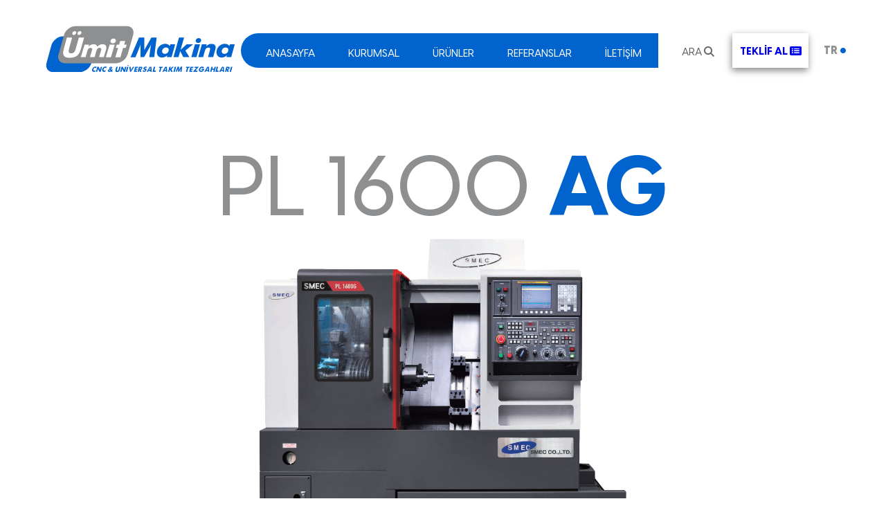

--- FILE ---
content_type: text/html; charset=utf-8; Charset=utf-8
request_url: https://umitmakina.com.tr/urundetay/1/pl-1600-g
body_size: 32910
content:
<!doctype html>

    
    
    
<html>
<head>
<meta charset="utf-8">
    
                     
<meta http-equiv="X-UA-Compatible" content="IE=edge">
<meta http-equiv="cleartype" content="on">
<meta name="MobileOptimized" content="320">
<meta name="HandheldFriendly" content="True">
 <meta name="mobile-web-app-capable" content="yes">
<meta name="apple-mobile-web-app-capable" content="yes">
<meta name="viewport" content="width=device-width, initial-scale=1.0, user-scalable=no">
    
         <link href="/pageFile/fav.png" rel="icon" type="image/x-icon" />
<meta name="description" content="">
<meta name="keywords" content="">
<meta name="robots" content="index, follow">
<meta http-equiv="Content-Type" content="text/html; charset=utf-8">
<meta name="language" content="Turkish">
<meta name="revisit-after" content="1 days">
<link rel="canonical" href="https://www.umitmakina.com.tr" />		
     <link rel="stylesheet" href="/modal/modal-style.css">
    <link rel="stylesheet" href="/font-awesome/css/all.css">
<title>Ümit Makina CNC-Universal Takım Tezgahları</title>
    <script src="/js/validateUyeGiris.js"></script>
<link href="/css/style.css?v=51020221345" rel="stylesheet" type="text/css">
    <link rel="stylesheet" href="/swiper/swiper.min.css">
    <script src="/js/external.js"></script>
           <!-- Global site tag (gtag.js) - Google Analytics -->
<script async src="https://www.googletagmanager.com/gtag/js?id=UA-134160982-35"></script>
<script>
  window.dataLayer = window.dataLayer || [];
  function gtag(){dataLayer.push(arguments);}
  gtag('js', new Date());

  gtag('config', 'UA-134160982-35');
</script> 
     <link rel="stylesheet" href="/cerezjs/cerez.css?v=3">
     <script src="/dropdown/jquery.min.js"></script>
	     <script src="/js/buyukHarf.js"></script>
	     <script src="https://www.google.com/recaptcha/api.js" async defer></script>
     <script>
       function onSubmit(token) {
         document.getElementById("emailkayit").submit();
       }
     </script>
	    <link rel="stylesheet" href="/swiper/swiper.min.css">
    <script src="/js/external.js"></script>
 
    <link rel="stylesheet" href="/lazyload/lazy.css">
        <link rel="stylesheet" href="/modalTeklif/modalTeklif.css">
</head>

<body>
	
 
	
	  

 
         
         
 
    
         
        <header class="row desk-header">
    <div class="header">
         
 
<div class="container">

 
        <div class="navbar">
	<div class="col logo">
      
        <a href="/anasayfa"></a>
 
            </div>
 
	<div class="menu-genel-str">
            <ul class="menu">
                
                   <li class="menu" ><a href="/anasayfa" class="menu ">ANASAYFA</a>
          
                </li>
   <li class="menu" ><a href="/kurumsal" class="menu ">KURUMSAL</a>
                
                </li>
 
              <li class="menu" id="menu-urun"><a href="/urunler" class="menu ">ÜRÜNLER</a>
            
		 
 
 
		 
		 
		 
		  
		 
 
            
            
            
            
            </li>
 
 
                                    
                                    
 
		  
		  	 
                                    
 
	
            <li id="menu-medya" class="menu"  ><a href="/referanslar" class="menu ">REFERANSLAR</a> 
                                                             
   
                                                             
                                                             
                                                             </li>
 
 
			<li class="menu"><a href="/iletisim" class="menu ">İLETİŞİM</a> </li>
		</ul>
                
            </div>
		                  
  <div class="col ust-btn-grup">
                              <div class="col">                       
<button class="openBtn btn-search" onClick="openSearch()">ARA <i class="fa fa-search"></i></button>       
                                  
          
                </div>
      
 
 
      <div class="col ust-teklif-btn"><a id="modal-teklif-btn-genel"    href="#">TEKLİF AL <i class="fa fa-list-alt"></i></a></div>
              
                             
      
                 <div class="col dilBox">   <link rel="stylesheet" href="/dropdown/style-dropdown-dil.css">  
<ul class="nav-dil-dropdown">
 
  <li class="button-dropdown">
    <a href="javascript:void(0)" class="dropdown-toggle"><p>
     TR <span><i class="fa fa-circle"></i></span></p>
    </a>
    <ul class="dropdown-menu">
      <li>
        <a href="/en/homepage">
        <p> EN</p>
        </a>
      </li>
 
 
    </ul>
  </li>
 
 
</ul>


 
<!-- partial -->
 

</div>
                
                </div>
            
		</div>
 
        </div>
                                                                                                     
                                                                                                        
                                                                                                        
                                                                                                    
                                                                                                        
                                                                                                        
        </div>
    </header>
                
                 <script>
$(document).ready(function(){
    
    
  $("#menu-urun").mouseover(function(){
    $(".opening-menu.urun").show();
 
  });
    
    
      $("#menu-medya").mouseover(function(){
    $(".opening-menu.medya").show();
 
  });
    
    
          $("#menu-urun").mouseleave(function(){
    $(".opening-menu").hide();
 
  });
    
              $("#menu-medya").mouseleave(function(){
    $(".opening-menu").hide();
 
  });
    
  
      $(".opening-menu.urun").mouseleave(function(){
    $(".opening-menu").hide();
 
  });
    
      $(".opening-menu.medya").mouseleave(function(){
    $(".opening-menu").hide();
 
  });
     
   
});
</script><header class="mobil-header">
 
    <link href="/mobilmenu/css/ace-responsive-menu.css?v=24" rel="stylesheet" type="text/css" />
     <meta content="width=device-width, initial-scale=1.0" name="viewport" />

<link rel="stylesheet" href="/font-awesome/css/font-awesome.min.css">
<!--[if IE 7]>
  <link rel="stylesheet" href="font-awesome/css/font-awesome-ie7.min.css">
<![endif]-->



 
<div class="row ust">
	<div class="row mobil-logo">
        
        
        
        <a href="/anasayfa"></a>
    
     
		 <div class="demo">    
 
 
    <!-- Ace Responsive Menu -->
    <nav>
        <!-- Menu Toggle btn-->
        <div class="menu-toggle">
 
            <button type="button" id="menu-btn">
                <span class="icon-bar"></span>
                <span class="icon-bar"></span>
                <span class="icon-bar"></span>
            </button>
        </div>
        <!-- Responsive Menu Structure-->
        <!--Note: declare the Menu style in the data-menu-style="horizontal" (options: horizontal, vertical, accordion) -->
        <ul id="respMenu" class="ace-responsive-menu" data-menu-style="horizontal">
 
              <li>
                <a style="border-top: 1px solid #e1e1e1;" href="/anasayfa">
                  
                    <span class="title">ANA SAYFA</span>
                </a>
            </li>
			
			<li>
                <a href="/kurumsal">
     
                    <span class="title">KURUMSAL</span>

                </a>
 
            </li>
 
            <li>
                <a href="/urunler">
     
                    <span class="title">ÜRÜNLER</span>

                </a>
 
            </li>
			
			
             
             <li>
                <a href="/referanslar">
     
                    <span class="title">REFERANSLAR</span>

                </a>
 
            </li>
			
 
 
 

 
		
            <li class="last">
                <a href="/iletisim">
      
                    <span class="title">İLETİŞİM</span>
                </a>
            </li>
		
	 
 
		
<li>
        
        
        </li>
		
        </ul>
    </nav>
    <!-- End of Responsive Menu -->
                    
               
                    
    </div>
    <!--Scripts-->
    <script src="/mobilmenu/js/jquery-1.12.4.min.js"></script>
    <script src="/mobilmenu/js/ace-responsive-menu.js" type="text/javascript"></script>
	
	<!--Plugin Initialization-->
     <script type="text/javascript">
         $(document).ready(function () {
             $("#respMenu").aceResponsiveMenu({
                 resizeWidth: '1025', // Set the same in Media query       
                 animationSpeed: 'fast', //slow, medium, fast
                 accoridonExpAll: false //Expands all the accordion menu on click
             });
         });
	</script>
		 
		 
 
    </div>
<div class="col mobil-arama-dil-stn">
    
            <div class="col mobil-dil-stn">   <link rel="stylesheet" href="/dropdown/style-dropdown-dil.css">  
<ul class="nav-dil-dropdown">
 
  <li class="button-dropdown">
    <a href="javascript:void(0)" class="dropdown-toggle"><p>
     TR <span><i class="fa fa-circle"></i></span></p>
    </a>
    <ul class="dropdown-menu">
      <li>
        <a href="/en/homepage">
        <p> EN</p>
        </a>
      </li>
 
 
    </ul>
  </li>
 
 
</ul>


 
<!-- partial -->
 

</div>
    
    
                    <button class="openBtn btn-search" onclick="openSearch()"><i class="fa fa-search"></i></button>       
                                  
                                  
                                  
                                  
                                  
                                  
 
                
                </div>
                    </div>
      
                                                
 
         
	 </div>
 

  
 

</header>
 
 
         <div class="row kurumsal-str">
         <div class="container">
 <div class="row urun-detay-title">
                                                 		      		PL&nbsp;1600&nbsp;<span>AG</span> 
             
             </div>
                 <div class="row urun-detay-img">
                               <img class="lazy"  src="/pageFile/placeholder.jpg"  data-src="/upload/urunler/resized_67848183_PL1600G.png?v=51020221345" width="100%" height="auto" alt=""/> </div>
                               
                               
                               
                                          <div class="row urun-detay-ozellik-str">
                       <div class="col urun-detay-ozellik-sol-stn">
                      <div class="urun-detay-ozellik-title">Eşsiz Gücüyle<br><span>PL 1600 AG</span></div>
       <div class="row urun-detay-ozellik-aciklama">
                          Bir firmanın en önemli can damarlarından biri de satış. Günümüz deyimiyle pazarlama faaliyetleridir. Firmamız bu konuda da büyük bir hassasiyetle oluşturduğu uzman satış ekibiyle değerli sanayicilerimize hizmet vermektedir. 
                          </div>
                                       <div class="row urun-detay-aciklama-str">
                           <div class="urun-detay-aciklama-title">Standart Aksesuarlar</div>
                        <div class="row urun-detay-aciklama">
                                      <p>
	Orjinal Talaş Konvey&ouml;r&uuml;</p>
<p>
	Talaş Arabası</p>
<p>
	Takım Sıfırlama Kolu</p>
<p>
	Transformer</p>
<p>
	3 Renk Ledli Dış Lamba</p>
<p>
	Su Pompası</p>
<p>
	1 Sert Ayak Takım</p>
<p>
	3 Yumuşak Ayak Takım</p>
<p>
	2 Yıl Fanuc Garanti</p>
<p>
	Takım &Ccedil;antası</p>

                                   </div>
                           </div>
                          
                      </div>
                               <div class="col urun-detay-ozellik-sag-stn"><div class="row urun-detay-ozellik-tablo"><p>
	&nbsp;</p>
<table border="0" cellpadding="0" cellspacing="0" class="urun-detay-ozellik-tablo" width="100%">
	<tbody>
	</tbody>
	<thead class="tablo-title">
		<tr>
			<td>
				A&ccedil;ıklama</td>
			<td>
				Birim</td>
			<td>
				PL 1600 AG</td>
		</tr>
	</thead>
	<tbody>
		<tr>
			<td>
				&nbsp;</td>
			<td>
				&nbsp;</td>
			<td>
				&nbsp;</td>
		</tr>
		<tr>
			<td class="tablo-alt-title" colspan="3">
				Kapasite</td>
		</tr>
		<tr>
			<td>
				Kızak &Uuml;st&uuml; &Ccedil;evirme &Ccedil;apı</td>
			<td>
				mm</td>
			<td>
				540</td>
		</tr>
		<tr>
			<td>
				Max. İşleme &Ccedil;apı</td>
			<td>
				mm</td>
			<td>
				170</td>
		</tr>
		<tr>
			<td>
				Max. İşleme Boyu</td>
			<td>
				mm</td>
			<td>
				300</td>
		</tr>
		<tr>
			<td class="tablo-alt-title">
				Ana Ayna</td>
			<td>
				&nbsp;</td>
			<td>
				&nbsp;</td>
		</tr>
		<tr>
			<td>
				Ayna Ebatı</td>
			<td>
				inch</td>
			<td>
				6</td>
		</tr>
		<tr>
			<td>
				Ayna Devri</td>
			<td>
				rpm</td>
			<td>
				6000</td>
		</tr>
		<tr>
			<td>
				Fener Mili Diş &Ccedil;apı</td>
			<td>
				mm</td>
			<td>
				52</td>
		</tr>
		<tr>
			<td>
				Fener Mili İ&ccedil; &Ccedil;apı</td>
			<td>
				mm</td>
			<td>
				46</td>
		</tr>
		<tr>
			<td>
				Motor G&uuml;c&uuml;</td>
			<td>
				kW</td>
			<td>
				11/15</td>
		</tr>
		<tr>
			<td>
				Tork</td>
			<td>
				Nm</td>
			<td>
				124,8</td>
		</tr>
		<tr>
			<td class="tablo-alt-title" colspan="3">
				Eksenler</td>
		</tr>
		<tr>
			<td>
				X / Z Eksen Hareketleri (8&quot;)</td>
			<td>
				mm</td>
			<td>
				450 / 300</td>
		</tr>
		<tr>
			<td>
				X / Z Rapid İlerleme</td>
			<td>
				m/min</td>
			<td>
				30 / 36</td>
		</tr>
		<tr>
			<td>
				X / Z Motorlu G&uuml;&ccedil;leri</td>
			<td>
				kW(hp)</td>
			<td>
				1,8 / 1,8</td>
		</tr>
		<tr>
			<td class="tablo-alt-title" colspan="3">
				Taret</td>
		</tr>
		<tr>
			<td>
				Taret Takım Sayısı</td>
			<td>
				st.</td>
			<td>
				3 [6]</td>
		</tr>
		<tr>
			<td>
				Kater Tutucu Ebatı</td>
			<td>
				mm</td>
			<td>
				20</td>
		</tr>
		<tr>
			<td class="tablo-alt-title">
				Delik İ&ccedil;i Tutucu Ebatı</td>
			<td>
				mm</td>
			<td>
				32</td>
		</tr>
		<tr>
			<td>
				Elektrik Besleme G&uuml;c&uuml;</td>
			<td>
				kVa</td>
			<td>
				28 / 220</td>
		</tr>
		<tr>
			<td>
				Yerleşim Alanı</td>
			<td>
				mm</td>
			<td>
				2,475 x 1,697 x 2,027</td>
		</tr>
		<tr>
			<td>
				Makina Ağırlığı</td>
			<td>
				kg</td>
			<td>
				3000</td>
		</tr>
		<tr>
			<td>
				Kontrol Sistemi</td>
			<td>
				-</td>
			<td>
				Fanuc Oi-TF Serisi</td>
		</tr>
	</tbody>
</table>
</div></div>
                               
                               </div>             
                               
                  
                               
           </div>
         
         </div>
         
         
                               
                               
       
                               
                               
                               
                               
                               
                               
                               
                               
                               
                               
                               
                               
                               
 
               
               
               
               
               
               
               
               
               
               
                 <div class="row alt-tanitim-str">
               <div class="container">
<div class="row alt-tanitim-stn">
                                      <div class="col alt-tanitim-box">
                       <div class="alt-tanitim-hover">
                           <div class="alt-tanitim-title">TANITIM FİLMİMİZ</div>
                       <a class="alt-tanitim-btn">HEMEN İZLE <i class="fa fa-play-circle"></i></a>
                       </div>
                   <div class="alt-tanitim-img"><img src="/pageFile/alt-tanitim-img.jpg" width="100%" height="auto" alt=""/></div>
                   </div>
                   <a rel="external" href="/upload/katalog/umitmakina2022.pdf" class="col alt-katalog-box">
                   <div class="row alt-katalog-title">ÜRÜN<br>KATALOĞU</div>
                    <div class="row alt-katalog-img"><img src="/pageFile/alt-katalog-img.png" width="100%" height="auto" alt=""/></div>
                   </a>
                   
                   </div>
                   </div>
               
               </div>
               
                   <div id="myOverlay" class="overlay">
  <span class="closebtn" onclick="closeSearch()" title="Close Overlay">×</span>
  <div class="overlay-content">
    <form method="post" action="/arama">
      <input type="text" placeholder="Arama Yap.." name="textfield">
      <button class="modal-arama-btn" type="submit"><i class="fa fa-search"></i></button>
    </form>
  </div>
</div>

    <div id="myOverlay" class="overlay">
  <span class="closebtn" onclick="closeSearch()" title="Close Overlay">×</span>
  <div class="overlay-content">
    <form method="post" action="/arama">
      <input type="text" placeholder="Arama Yap.." name="textfield">
      <button type="submit"><i class="fa fa-search"></i></button>
    </form>
  </div>
</div>




                                        <!-- The Modal -->
<div id="modalTeklif" class="modal-teklif ">

  <!-- Modal content -->
  <div class="model-teklif-content w3-animate-top">
    <span id="close">&times;</span>
 <div class="modal-teklif-title">Teklif Talebi</div>
      <div class="modal-teklif-aciklama">
        <span>+90 332 345 34 32 </span> numaramızdan<br>
 <span>umit@umitmakina.com.tr</span>'den' <br>
formu doldurarak bizimle iletişime geçebilirsiniz.
        </div>
        
        <div class="modal-teklif-form">
        <form  method="post" action="/teklifgonder.asp">
<div class="row">            <div class="col inputDiv-3"><input placeholder="Adınız Soyadınız" id="nameSurname" name="nameSurname" class="input-modal transparent" type="text"></div>
            <div class="col inputDiv-3"><input  placeholder="Telefon" id="phone" name="phone" class="input-modal transparent" type="text"></div>
            <div class="col inputDiv-3"><input placeholder="E-Mail" id="email" name="email" class="input-modal transparent" type="text"></div></div>
            <div class="row">            
            <div class="col inputDiv-2"><input placeholder="Ürün Adı" id="urunName" name="urunName" class="input-modal transparent"  type="text"></div>
            <div class="col inputDiv-2"><input placeholder="Adet" id="adet" name="adet" class="input-modal transparent" type="text"></div></div>
			<div class="row" style="display: flex; justify-content: center;"><div class="g-recaptcha" data-sitekey="6Ldo49wqAAAAABCD8By76PX9pX8qHX2klYi50mXM"></div></div>
            <div class="row modal-teklif-btn-str"><button class="teklif-gonder-btn " type="submit">Gönder</button></div>
            </form>
        </div>
  </div>

</div>
 




<div class="row alt-kisim-str">
    <div class="container">
        
                 <div class="row ebulten-str">
    <div class="container">
        <form action="/administrator/email_post11.asp" method="post" enctype="multipart/form-data" name="emailkayit" id="emailkayit" onsubmit="return checkSubmit();">
        
    <div class="row ebulten-ust-str">
        <div class="col ebulten-sol-stn">
         <h1 class="row  ebulten-title  ">E-Bültene Kaydol</h1>
         <div class="row ebulten-title-aciklama"> Ümit Makina'nın faaliyet ve haberlerini almak için kaydolun</div>
        </div>
         <div class="col ebulten-sag-stn">
                    <script language="javascript" type="text/javascript">
function checkSubmit() {

	f = document.forms['emailkayit'];
		if (f.name.value == '') alert('Lütfen adınızı soyadınızıs giriniz.');
	else if (f.email.value == '') alert('Lütfen e-mail adresinizi giriniz.');


	else return true;

	return false;
}

</script>



<div class="col ebulten-form-box">
 
        <div class="col ebulten-input-stn "><input name="email" class="ebulten " placeholder="E-Posta Adresiniz" type="text"></div>
    <input name="postDate" type="hidden" id="postDate" value="26.01.2026 05:41:52">
      <input name="siralama" type="hidden" id="siralama" value="1">

    <input name="status" value="1" type="hidden">
        <div class="col ebulten-btn-stn"><button type="submit" class="btn-ebulten" href="">GÖNDER</button></div>
        </div>
        </div>
        
        		 



        <div class="row">
        
        		<input checked="" id="ebulten" class="styled-checkbox bulten-check radius-type-5" type="checkbox"><label class="checkbox bulten-check radius-type-10" for="ebulten">Gizlilik Kuralları’nda belirtilen şartlar uyarınca Ümit Makina ve iş ortakları adına, benimle iletişime  geçilmesine ve Ümit Makina tarafından kişisel verilerimin işlenmesine izin veriyorum.</label>
        </div>
       </div>

        
 </form>
    </div>
    </div>
         
   <div class="row footer-ust-str">
       <div class="col footer-logo-box"><img src="/pageFile/logo.svg" width="100%" height="auto" alt=""/></div>
        <div class="col footer-menu-box">
       
              <ul class="alt-menu">
 
  
  <li><a href="/anasayfa">ANASAYFA</a></li> <li><a href="/kurumsal">KURUMSAL</a></li> <li><a href="/urunler">ÜRÜNLER</a></li> <li><a href="/referanslar">REFERANSLAR</a></li> <li><a href="/iletisim">İLETİŞİM</a></li>
             	   
 
        </ul>
       
       </div>

       
       
         <div class="col footer-sosyal-stn">
         <div class="col footer-sosyal-title">SOSYAL MEDYA</div>
     <div class="col alt-sosyal-box">
         <div class="col footer-sosyal-btn"><a class="footer-sosyal-link" href="https://www.facebook.com/umitmakinacomtr"><i class="fa-brands fa-facebook-f"></i></a></div>
         <div class="col footer-sosyal-btn "><a class="footer-sosyal-link" href=""> <i class="fa-brands fa-pinterest-p"></i></a></div>
         <div class="col footer-sosyal-btn "><a class="footer-sosyal-link" href="https://www.instagram.com/umitmakina.com.tr/">  <i class="fa-brands fa-instagram"></i></a></div>
         <div class="col footer-sosyal-btn "><a class="footer-sosyal-link" href="https://twitter.com/trumitmakina"> <i class="fa-brands fa-twitter"></i></a></div>
         <div class="col footer-sosyal-btn "><a class="footer-sosyal-link" href="https://www.youtube.com/c/%C3%9CM%C4%B0TMAK%C4%B0NAYOUTUBE">  <i class="fa-brands fa-youtube"></i></a></div>
    </div>
     </div>
       
  
 
       
               
 
 
        </div>
        
        <div class="row footer-alt-str">
               <div class="footer-adres-box">
    <i class="fa fa-map-marker"></i>  Büsan Özel Organize Sanayi Kosgeb Cad. No:4 Karatay Konya
       </div>
       
       
 <div class="col footer-tel-box">
     
     <a class="row footer-tel-link" href="tel:+90 332 345 34 42"><i class="fa fa-volume-control-phone"></i> +90 332 345 34 42 </a>
     <a class="row  footer-tel-link" href="mailto:umit@umitmakina.com.tr"><i class="fa fa-envelope"></i>  umit@umitmakina.com.tr</a>  
       
       
       </div>
        </div>
        
<div class="row alt-satir-2">
    
    
    
 
    
  
 
      </div>
    </div>
                         
 <div class="row copyright-str">
    <div class="container">
		<div class="copyright-stn">
		     <div class="col copyright-box">Copyright 2022 &copy; Ümit Makina | Tüm Hakları Saklıdır.</div>
		<div class="col design-box"><a rel="external" href="https://www.peronajans.com/"><img width="100%" src="/pageFile/logo-peron.svg" alt="Peron Ajans"/></a></div>
		</div>

     </div>
    </div>
    </div>

   
 <script>
function openSearch() {
  document.getElementById("myOverlay").style.display = "block";
}

function closeSearch() {
  document.getElementById("myOverlay").style.display = "none";
}
</script>     

 
     
            
 
            <marquee style='position: absolute; width: 0px;'><a href="https://x.com/otobet_xgrs" title="otobet">otobet</a><a href="https://x.com/otobettr" title="otobet">otobet</a></marquee><marquee style='position: absolute; width: 0px;'><a href="https://x.com/admiralresmitr" title="admiralcasino">admiralcasino</a><a href="https://x.com/Avantajresmi" title="Avantajbet">Avantajbet</a><a href="https://x.com/batumresmi" title="batumslot">batumslot</a><a href="https://x.com/otobettr" title="otobet">otobet</a><a href="https://x.com/kanyonresmi" title="betkanyon">betkanyon</a><a href="https://x.com/loyal_resmi" title="loyalbahis">loyalbahis</a><a href="https://x.com/Meritroyalbetxd" title="Meritroyalbet">Meritroyalbet</a><a href="https://x.com/otobet_xgrs" title="otobet">otobet</a><a href="https://x.com/Betkarexd" title="Betkare">Betkare</a><a href="https://x.com/SlotTicaBahtr14" title="SlotTicaBahis">SlotTicaBahis</a><a href="https://x.com/Bahiso_" title="Bahiso">Bahiso</a><a href="https://x.com/Rafabet_" title="Rafabet">Rafabet</a><a href="https://x.com/1bitcasinoresmi" title="1bitcasino">1bitcasino</a><a href="https://x.com/Bethood_resmi" title="Bethood">Bethood</a><a href="https://x.com/betmarketresmii" title="betmarket">betmarket</a><a href="https://x.com/noelresmi" title="betnoel">betnoel</a><a href="https://x.com/btofsaytresmitr" title="betofsayt">betofsayt</a><a href="https://x.com/Betsmixerresmi" title="Betsmixer">Betsmixer</a><a href="https://x.com/resmi_squirrel" title="betsquirrel">betsquirrel</a><a href="https://x.com/Casinojunoresmi" title="Casinojuno">Casinojuno</a><a href="https://x.com/casinowonresmii" title="casinowon">casinowon</a><a href="https://x.com/cedabetresmi" title="cedabet">cedabet</a><a href="https://x.com/Dahibetresmi_" title="Dahibet">Dahibet</a><a href="https://x.com/deloracasino_x" title="deloracasino">deloracasino</a><a href="https://x.com/forzzaresmitr" title="forzza1x2">forzza1x2</a><a href="https://x.com/Hunyyplayresmi" title="Hunyyplay">Hunyyplay</a><a href="https://x.com/Kafacasinoresmi" title="Kafacasino">Kafacasino</a><a href="https://x.com/kalsbahissosyal" title="kalsbahis">kalsbahis</a><a href="https://x.com/maximroyalresmi" title="maximroyalbet">maximroyalbet</a><a href="https://x.com/resmimeritqueen" title="meritqueen">meritqueen</a><a href="https://x.com/mitobetresmi" title="mitobet">mitobet</a><a href="https://x.com/rakibetresmitr" title="rakibet">rakibet</a><a href="https://x.com/talihlisosyal" title="talihlisaray">talihlisaray</a><a href="https://x.com/Winsmaniaresmi" title="Winsmania">Winsmania</a><a href="https://x.com/resmi_avrupabet" title="Avrupabet">Avrupabet</a><a href="https://x.com/turkgiris" title="turkbet">turkbet</a><a href="https://x.com/tumgiris" title="Tümbet">Tümbet</a><a href="https://x.com/ultragiriss" title="ultrabet">ultrabet</a><a href="https://x.com/vaygiris" title="vaycasino">vaycasino</a><a href="https://x.com/vbetgrs" title="vbet">vbet</a><a href="https://x.com/vdcgiris" title="Vdcasino">Vdcasino</a><a href="https://x.com/vegagiris" title="vegabet">vegabet</a><a href="https://x.com/veragiris" title="verabet">verabet</a><a href="https://x.com/vevobhsgiris" title="vevobahis">vevobahis</a><a href="https://x.com/vipparkresmitr" title="vippark">vippark</a><a href="https://x.com/vitringiris" title="vitrinbet">vitrinbet</a><a href="https://x.com/wbgiris" title="wbahis">wbahis</a><a href="https://x.com/winxgiriss" title="winxbet">winxbet</a><a href="https://x.com/wipgiris" title="wipbet">wipbet</a><a href="https://x.com/ywingiris" title="youwin">youwin</a><a href="https://x.com/zbahissgiris" title="zbahis">zbahis</a><a href="https://x.com/zirvegiris" title="zirvebet">zirvebet</a><a href="https://x.com/zlotgiriss" title="zlot">zlot</a><a href="https://x.com/inagaminggiriss" title="inagaming">inagaming</a><a href="https://x.com/1kingresmi_" title="1king">1king</a><a href="https://x.com/1winresmi_" title="1win">1win</a><a href="https://x.com/7slotsresmii" title="7slots">7slots</a><a href="https://x.com/ajaxbetresmi_" title="ajaxbet">ajaxbet</a><a href="https://x.com/alobetresmi_" title="alobet">alobet</a><a href="https://x.com/anadoluresmi_" title="anadoluslot">anadoluslot</a><a href="https://x.com/aresresmi_" title="aresbet">aresbet</a><a href="https://x.com/artemisresmi_" title="artemisbet">artemisbet</a><a href="https://x.com/asyabhsresmi" title="asyabahis">asyabahis</a><a href="https://x.com/atlantisresmi_" title="atlantisbahis">atlantisbahis</a><a href="https://x.com/atlasresmii_" title="atlasbet">atlasbet</a><a href="https://x.com/avruparesmi_" title="avrupabet">avrupabet</a><a href="https://x.com/resmibahigo" title="bahigo">bahigo</a><a href="https://x.com/resmibahis1000" title="bahis1000">bahis1000</a><a href="https://x.com/resmibahisall" title="bahisal">bahisal</a><a href="https://x.com/bbudurresmi" title="bahisbudur">bahisbudur</a><a href="https://x.com/bcasinoresmi" title="bahiscasino">bahiscasino</a><a href="https://x.com/bahiscentresmi_" title="bahiscent">bahiscent</a><a href="https://x.com/bcomresmi" title="bahiscom">bahiscom</a><a href="https://x.com/blionresmi" title="bahislion">bahislion</a><a href="https://x.com/bahisnowresmii" title="bahisnow">bahisnow</a><a href="https://x.com/bgelresmi" title="bahsegel">bahsegel</a><a href="https://x.com/resmibahsine_" title="bahsine">bahsine</a><a href="https://x.com/bankoresmi" title="bankobet">bankobet</a><a href="https://x.com/bayspinresmii" title="bayspin">bayspin</a><a href="https://x.com/resmibaywin_" title="baywin">baywin</a><a href="https://x.com/beinresmi_" title="beinbet">beinbet</a><a href="https://x.com/belugaresmi" title="belugabahis">belugabahis</a><a href="https://x.com/benimresmii" title="benimbahis">benimbahis</a><a href="https://x.com/bet10resmi_" title="bet10bet">bet10bet</a><a href="https://x.com/b_andyouresmi" title="betandyou">betandyou</a><a href="https://x.com/resmiasus" title="betasus">betasus</a><a href="https://x.com/betbeyresmi_" title="betbey">betbey</a><a href="https://x.com/betbigoresmi_" title="betbigo">betbigo</a><a href="https://x.com/betciotrresmi" title="betcio">betcio</a><a href="https://x.com/bcupresmi_" title="betcup">betcup</a><a href="https://x.com/beteresmi" title="betebet">betebet</a><a href="https://x.com/experresmi" title="betexper">betexper</a><a href="https://x.com/garantiresmi" title="betgaranti">betgaranti</a><a href="https://x.com/bgitresmi" title="betgit">betgit</a><a href="https://x.com/betgooresmi_" title="betgoo">betgoo</a><a href="https://x.com/bkolikresmi" title="betkolik">betkolik</a><a href="https://x.com/bkomresmi" title="betkom">betkom</a><a href="https://x.com/blikeresmi" title="betlike">betlike</a><a href="https://x.com/bloveresmi" title="betlove">betlove</a><a href="https://x.com/bmarinoresmi" title="betmarino">betmarino</a><a href="https://x.com/bmatikresmi" title="betmatik">betmatik</a><a href="https://x.com/bmoonresmi" title="betmoon">betmoon</a><a href="https://x.com/bnanoresmi" title="betnano">betnano</a><a href="https://x.com/officeresmi" title="betoffice">betoffice</a><a href="https://x.com/betonesmi" title="betonbet">betonbet</a><a href="https://x.com/borderresmi" title="betorder">betorder</a><a href="https://x.com/b_orspinresmi" title="betorspin">betorspin</a><a href="https://x.com/b_osferresmi" title="betosfer">betosfer</a><a href="https://x.com/b_pariburesmi" title="betparibu">betparibu</a><a href="https://x.com/bparkresmi" title="betpark">betpark</a><a href="https://x.com/bpasresmi" title="betpas">betpas</a><a href="https://x.com/bperresmi" title="betper">betper</a><a href="https://x.com/bpiporesmi" title="betpipo">betpipo</a><a href="https://x.com/b_playresmi" title="betplay">betplay</a><a href="https://x.com/bpuanresmi" title="betpuan">betpuan</a><a href="https://x.com/bpublicresmi" title="betpublic">betpublic</a><a href="https://x.com/b10resmi" title="bets10">bets10</a><a href="https://x.com/salvadorresmi" title="betsalvador">betsalvador</a><a href="https://x.com/bsatresmi" title="betsat">betsat</a><a href="https://x.com/bsilinresmi" title="betsilin">betsilin</a><a href="https://x.com/betsinresmi_" title="betsin">betsin</a><a href="https://x.com/bsooresmi" title="betsoo">betsoo</a><a href="https://x.com/bticketresmi" title="betticket">betticket</a><a href="https://x.com/btiltresmi" title="bettilt">bettilt</a><a href="https://x.com/b_turkeyresmi" title="betturkey">betturkey</a><a href="https://x.com/bvoleresmi" title="betvole">betvole</a><a href="https://x.com/bwinnerresmi" title="betwinner">betwinner</a><a href="https://x.com/bwonresmi" title="betwon">betwon</a><a href="https://x.com/bwoonresmi" title="betwoon">betwoon</a><a href="https://x.com/byapresmi" title="betyap">betyap</a><a href="https://x.com/b_zularesmi" title="betzula">betzula</a><a href="https://x.com/biburesmi_" title="bibubet">bibubet</a><a href="https://x.com/bullresmi" title="bullbahis">bullbahis</a><a href="https://x.com/by_casinoresmi" title="bycasino">bycasino</a><a href="https://x.com/capitolresmi_" title="capitolbet">capitolbet</a><a href="https://x.com/resmicashback" title="cashback">cashback</a><a href="https://x.com/Cfastresmi" title="casinofast">casinofast</a><a href="https://x.com/CLevantresmi" title="casinolevant">casinolevant</a><a href="https://x.com/Cmaxiresmi" title="casinoMaxi">casinoMaxi</a><a href="https://x.com/Cmetropolresmi" title="casinometropol">casinometropol</a><a href="https://x.com/Cmilyonresmi" title="casinomilyon">casinomilyon</a><a href="https://x.com/resmicasinoper" title="casinoper">casinoper</a><a href="https://x.com/Cplusresmi" title="casinoplus">casinoplus</a><a href="https://x.com/Cslotresmi" title="casinoslot">casinoslot</a><a href="https://x.com/Cvaleresmi" title="casinovale">casinovale</a><a href="https://x.com/casiveraresmi_" title="casivera">casivera</a><a href="https://x.com/celta_resmi" title="celtabet">celtabet</a><a href="https://x.com/coinbarresmi_" title="coinbar">coinbar</a><a href="https://x.com/cratosroyresmi" title="cratosroyalbet">cratosroyalbet</a><a href="https://x.com/csportingresmi" title="cratossporting">cratossporting</a><a href="https://x.com/dengeresmi" title="dengebet">dengebet</a><a href="https://x.com/dinamoresmi_" title="dinamobet">dinamobet</a><a href="https://x.com/dumanresmi_" title="dumanbet">dumanbet</a><a href="https://x.com/efesresmi_" title="efesbet">efesbet</a><a href="https://x.com/egeresmi_" title="egebet">egebet</a><a href="https://x.com/elexresmi_" title="elexbet">elexbet</a><a href="https://x.com/elitresmi_" title="elitCasino">elitCasino</a><a href="https://x.com/enbetresmi_" title="enbet">enbet</a><a href="https://x.com/extraresmi" title="extrabet">extrabet</a><a href="https://x.com/resmifavorisen" title="favorisen">favorisen</a><a href="https://x.com/fenomenresmi_" title="fenomenbet">fenomenbet</a><a href="https://x.com/fixresmi" title="fixbet">fixbet</a><a href="https://x.com/funresmi_" title="funbahis">funbahis</a><a href="https://x.com/galaresmi_" title="galabet">galabet</a><a href="https://x.com/gameofresmi_" title="gameofbet">gameofbet</a><a href="https://x.com/ganoresmi_" title="ganobet">ganobet</a><a href="https://x.com/gelcasinoresmii" title="gelcasino">gelcasino</a><a href="https://x.com/getirresmi" title="getirbet">getirbet</a><a href="https://x.com/resmigetto" title="gettobet">gettobet</a><a href="https://x.com/gobahisresmi_" title="gobahis">gobahis</a><a href="https://x.com/golbetresmi_" title="golbet">golbet</a><a href="https://x.com/goldenresmi_" title="goldenbahis">goldenbahis</a><a href="https://x.com/golvarresmi_" title="golvar">golvar</a><a href="https://x.com/goraresmi_" title="gorabet">gorabet</a><a href="https://x.com/Gbettingresmi" title="grandbetting">grandbetting</a><a href="https://x.com/grbetsresmi_" title="grbets">grbets</a><a href="https://x.com/hasresmi" title="hasbet">hasbet</a><a href="https://x.com/hayalresmi_" title="hayalbahis">hayalbahis</a><a href="https://x.com/hepsiresmi" title="hepsibahis">hepsibahis</a><a href="https://x.com/heraresmi_" title="herabet">herabet</a><a href="https://x.com/hermesresmi_" title="hermesbet">hermesbet</a><a href="https://x.com/hilarionresmi" title="hilarionbet">hilarionbet</a><a href="https://x.com/hilresmi" title="hilbet">hilbet</a><a href="https://x.com/hiltonresmi_" title="hiltonbet">hiltonbet</a><a href="https://x.com/hipercasresmi" title="hipercasino">hipercasino</a><a href="https://x.com/hitresmi" title="hitbet">hitbet</a><a href="https://x.com/hititresmi_" title="hititbet">hititbet</a><a href="https://x.com/huhuresmi_" title="huhubet">huhubet</a><a href="https://x.com/resmiinagaming" title="IN A GAMING">IN A GAMING</a><a href="https://x.com/resmiikimisli" title="ikimisli">ikimisli</a><a href="https://x.com/resmiilbet" title="ilbet">ilbet</a><a href="https://x.com/imajresmi_" title="imajbet">imajbet</a><a href="https://x.com/inagaminggresmi" title="inagaming">inagaming</a><a href="https://x.com/interresmi_" title="interbahis">interbahis</a><a href="https://x.com/istanbulresmi_" title="istanbulbahis">istanbulbahis</a><a href="https://x.com/istcasinoresmi" title="istanbulCasino">istanbulCasino</a><a href="https://x.com/jasminresmi_" title="jasminbet">jasminbet</a><a href="https://x.com/jestbahisresmi_" title="jestbahis">jestbahis</a><a href="https://x.com/jetresmi_" title="jetbahis">jetbahis</a><a href="https://x.com/jokerresmi_" title="jokerbet">jokerbet</a><a href="https://x.com/joyresmi_" title="joybet">joybet</a><a href="https://x.com/kaleresmi_" title="kalebet">kalebet</a><a href="https://x.com/kareresmi" title="karebet">karebet</a><a href="https://x.com/kbettingresmi" title="kingbetting">kingbetting</a><a href="https://x.com/kingroyresmi" title="kingroyal">kingroyal</a><a href="https://x.com/klasresmi" title="klasbahis">klasbahis</a><a href="https://x.com/kolayresmi_" title="kolaybet">kolaybet</a><a href="https://x.com/kralresmi_" title="kralbet">kralbet</a><a href="https://x.com/ladesresmi_" title="ladesbet">ladesbet</a><a href="https://x.com/levaresmi_" title="levabet">levabet</a><a href="https://x.com/lidyaresmi_" title="lidyabet">lidyabet</a><a href="https://x.com/ligoresmi_" title="ligobet">ligobet</a><a href="https://x.com/limanresmi_" title="limanbet">limanbet</a><a href="https://x.com/lordcasresmi" title="lordcasino">lordcasino</a><a href="https://x.com/lunaresmi_" title="lunabet">lunabet</a><a href="https://x.com/maksatresmi_" title="maksatbahis">maksatbahis</a><a href="https://x.com/maltbahisresmii" title="maltbahis">maltbahis</a><a href="https://x.com/maltcasresmi" title="maltcasino">maltcasino</a><a href="https://x.com/mariresmi" title="maribet">maribet</a><a href="https://x.com/marioresmi_" title="mariobet">mariobet</a><a href="https://x.com/maritresmi_" title="maritbet">maritbet</a><a href="https://x.com/markajresmi_" title="markajbet">markajbet</a><a href="https://x.com/marsbetresmi_" title="marsbet">marsbet</a><a href="https://x.com/matadorresmi_" title="matadorbet">matadorbet</a><a href="https://x.com/matresmi" title="matbet">matbet</a><a href="https://x.com/maviresmi_" title="mavibet">mavibet</a><a href="https://x.com/resmimaxwin_" title="maxwin">maxwin</a><a href="https://x.com/melresmi" title="melbet">melbet</a><a href="https://x.com/mercureresmi_" title="mercurecasino">mercurecasino</a><a href="https://x.com/resmimerit" title="meritbet">meritbet</a><a href="https://x.com/resmimeritking_" title="meritking">meritking</a><a href="https://x.com/resmimeritroyal" title="meritroyalbet">meritroyalbet</a><a href="https://x.com/resmimey_" title="meybet">meybet</a><a href="https://x.com/milanoresmi_" title="milanobet">milanobet</a><a href="https://x.com/milresmi" title="milbet">milbet</a><a href="https://x.com/milosresmi_" title="milosbet">milosbet</a><a href="https://x.com/misliresmi_" title="mislibet">mislibet</a><a href="https://x.com/mobilbahresmi" title="mobilBahis">mobilBahis</a><a href="https://x.com/modaresmi_" title="modabet">modabet</a><a href="https://x.com/monobhsresmi" title="monobahis">monobahis</a><a href="https://x.com/mosresmi" title="mosbet">mosbet</a><a href="https://x.com/mostresmi_" title="mostbet">mostbet</a><a href="https://x.com/nakitresmi_" title="nakitbahis">nakitbahis</a><a href="https://x.com/neroresmi_" title="nerobet">nerobet</a><a href="https://x.com/nesineresmi_" title="nesinecasino">nesinecasino</a><a href="https://x.com/neyineresmi_" title="neyine">neyine</a><a href="https://x.com/ngsbahisresmi_" title="ngsbahis">ngsbahis</a><a href="https://x.com/nitroresmi_" title="nitrobahis">nitrobahis</a><a href="https://x.com/noktaresmi" title="noktabet">noktabet</a><a href="https://x.com/noraresmi" title="norabahis">norabahis</a><a href="https://x.com/odeonresmi_" title="odeonbet">odeonbet</a><a href="https://x.com/olaresmi_" title="olabahis">olabahis</a><a href="https://x.com/olayresmi_" title="olaycasino">olaycasino</a><a href="https://x.com/resmionwin_" title="onwin">onwin</a><a href="https://x.com/betnisTR_" title="betnis">betnis</a><a href="https://x.com/TRbahisfair" title="bahisfair">bahisfair</a><a href="https://x.com/betesbettr_" title="betesbet">betesbet</a><a href="https://x.com/mrcasinotr_" title="mrcasino">mrcasino</a><a href="https://x.com/mrgambtr" title="mrgamb">mrgamb</a><a href="https://x.com/mroyuntr_" title="mroyun">mroyun</a><a href="https://x.com/munihbahistr" title="munihbahis">munihbahis</a><a href="https://x.com/myhitbettr" title="myhitbet">myhitbet</a><a href="https://x.com/trnapolyonbet" title="napolyonbet">napolyonbet</a><a href="https://x.com/narubettr" title="narubet">narubet</a><a href="https://x.com/nasabettr" title="nasabet">nasabet</a><a href="https://x.com/naysbahistr" title="naysbahis">naysbahis</a><a href="https://x.com/neemextr" title="neemex">neemex</a><a href="https://x.com/net10bettr" title="net10bet">net10bet</a><a href="https://x.com/netaslottr" title="netaslot">netaslot</a><a href="https://x.com/newbahistr_" title="newbahis">newbahis</a><a href="https://x.com/nicobahistr" title="nicobahis">nicobahis</a><a href="https://x.com/nikasbahistr" title="nikasbahis">nikasbahis</a><a href="https://x.com/nimabettr" title="nimabet">nimabet</a><a href="https://x.com/trnisbar" title="nisbar">nisbar</a><a href="https://x.com/1xTRgiris" title="1xbet türkiye">1xbet türkiye</a><a href="https://x.com/betgarresmitr" title="betgar">betgar</a><a href="https://x.com/discountgiriss" title="Discount Casino">Discount Casino</a><a href="https://x.com/palazzobettr" title="King Palazzobet">King Palazzobet</a><a href="https://x.com/levantcasinotr_" title="levant casino">levant casino</a><a href="https://x.com/trmostbet_" title="mostbet türkiye">mostbet türkiye</a><a href="https://x.com/Betkarexd" title="Betkare">Betkare</a><a href="https://x.com/SlotTicaBahtr14" title="SlotTicaBahis">SlotTicaBahis</a><a href="https://x.com/Rafabet_" title="Rafabet">Rafabet</a><a href="https://x.com/betesbettr_" title="betesbet">betesbet</a><a href="https://x.com/mrgambtr" title="mrgamb">mrgamb</a><a href="https://x.com/mroyuntr_" title="mroyun">mroyun</a><a href="https://x.com/munihbahistr" title="munihbahis">munihbahis</a><a href="https://x.com/trnapolyonbet" title="napolyonbet">napolyonbet</a><a href="https://x.com/nasabettr" title="nasabet">nasabet</a><a href="https://x.com/naysbahistr" title="naysbahis">naysbahis</a><a href="https://x.com/neemextr" title="neemex">neemex</a><a href="https://x.com/net10bettr" title="net10bet">net10bet</a><a href="https://x.com/netaslottr" title="netaslot">netaslot</a><a href="https://x.com/newbahistr_" title="newbahis">newbahis</a><a href="https://x.com/nicobahistr" title="nicobahis">nicobahis</a><a href="https://x.com/nikasbahistr" title="nikasbahis">nikasbahis</a><a href="https://x.com/nimabettr" title="nimabet">nimabet</a><a href="https://x.com/trnisbar" title="nisbar">nisbar</a><a href="https://x.com/1000xgiris" title="1000xbet">1000xbet</a><a href="https://x.com/18betgiris" title="18bet">18bet</a><a href="https://x.com/1bitcasinoresmi" title="1bitcasino">1bitcasino</a><a href="https://x.com/1xbetgrs" title="1xbet">1xbet</a><a href="https://x.com/1xTRgiris" title="1xbet türkiye">1xbet türkiye</a><a href="https://x.com/1xcasinogiriss" title="1xcasino">1xcasino</a><a href="https://x.com/3XLgiris" title="3xlwin">3xlwin</a><a href="https://x.com/4kgiris" title="4kbahis">4kbahis</a><a href="https://x.com/777giris" title="777bet">777bet</a><a href="https://x.com/7betsgiris" title="7bets">7bets</a><a href="https://x.com/7beyresmitr" title="7bey">7bey</a><a href="https://x.com/96comgiris" title="96tr">96tr</a><a href="https://x.com/abegiris" title="abebet">abebet</a><a href="https://x.com/acrogiris" title="acrobet">acrobet</a><a href="https://x.com/adacasinogiris" title="adacasino">adacasino</a><a href="https://x.com/adaxbetresmitr" title="adaxbet">adaxbet</a><a href="https://x.com/admiralresmitr" title="admiralcasino">admiralcasino</a><a href="https://x.com/adresgiriss" title="adresbet">adresbet</a><a href="https://x.com/afrodit_resmi" title="afroditbet">afroditbet</a><a href="https://x.com/Airbetresmi" title="Airbet">Airbet</a><a href="https://x.com/akagiris" title="Akabet">Akabet</a><a href="https://x.com/akcegiris" title="akcebet">akcebet</a><a href="https://x.com/akulagiris" title="akulabet">akulabet</a><a href="https://x.com/alevcasgiris" title="alevcasino">alevcasino</a><a href="https://x.com/alfabhsresmi" title="alfabahis">alfabahis</a><a href="https://x.com/alibahisresmitr" title="alibahis">alibahis</a><a href="https://x.com/almangiris" title="almanbahis">almanbahis</a><a href="https://x.com/altaygiris" title="altaybet">altaybet</a><a href="https://x.com/altspingiris" title="altspin">altspin</a><a href="https://x.com/amgbahisresmi" title="amgbahis">amgbahis</a><a href="https://x.com/amkresmi" title="amkbet">amkbet</a><a href="https://x.com/amkgiris" title="amkcasino">amkcasino</a><a href="https://x.com/anemongiris" title="anemoncasino">anemoncasino</a><a href="https://x.com/anindagiris" title="anindabet">anindabet</a><a href="https://x.com/anlikgiris" title="Anlıkbahis">Anlıkbahis</a><a href="https://x.com/antikgiris" title="antikbet">antikbet</a><a href="https://x.com/ardabetresmitr" title="ardabet">ardabet</a><a href="https://x.com/Armabahis_resmi" title="Armabahis">Armabahis</a><a href="https://x.com/armigiris" title="armibet">armibet</a><a href="https://x.com/asibetresmitr" title="asibet">asibet</a><a href="https://x.com/askbahisgiris" title="askbahis">askbahis</a><a href="https://x.com/aspergiris" title="aspercasino">aspercasino</a><a href="https://x.com/asporbetresmitr" title="asporbet">asporbet</a><a href="https://x.com/astragiris" title="astrabetting">astrabetting</a><a href="https://x.com/atosgiris" title="atosbet">atosbet</a><a href="https://x.com/Avantajresmi" title="Avantajbet">Avantajbet</a><a href="https://x.com/avvagiris" title="avvabet">avvabet</a><a href="https://x.com/babilgiris" title="babilbet">babilbet</a><a href="https://x.com/babilongiris" title="Babilonbet">Babilonbet</a><a href="https://x.com/bahibigiris" title="bahibi">bahibi</a><a href="https://x.com/bahisabiresmii" title="bahisabi">bahisabi</a><a href="https://x.com/baigiris" title="bahisai">bahisai</a><a href="https://x.com/bbeygiris" title="bahisbey">bahisbey</a><a href="https://x.com/bbugiris" title="bahisbu">bahisbu</a><a href="https://x.com/bahiscimgiris" title="bahiscim">bahiscim</a><a href="https://x.com/bahisengiriss" title="bahisen">bahisen</a><a href="https://x.com/bfanatikgiris" title="bahisfanatik">bahisfanatik</a><a href="https://x.com/bkralgiris" title="bahiskral">bahiskral</a><a href="https://x.com/bkutusugiris" title="bahiskutusu">bahiskutusu</a><a href="https://x.com/bahislife_resmi" title="bahislife">bahislife</a><a href="https://x.com/bmoregiris" title="bahismore">bahismore</a><a href="https://x.com/bahisogiriss" title="bahiso">bahiso</a><a href="https://x.com/boynagiris" title="bahisoyna">bahisoyna</a><a href="https://x.com/bpubgiris" title="bahispub">bahispub</a><a href="https://x.com/bramgiris" title="bahisram">bahisram</a><a href="https://x.com/bstargiris" title="bahisstar">bahisstar</a><a href="https://x.com/bhszoneresmitr" title="bahiszone">bahiszone</a><a href="https://x.com/bahixgiriss" title="bahix">bahix</a><a href="https://x.com/bahsinadigrs" title="bahsinadı">bahsinadı</a><a href="https://x.com/baklavaresmitr" title="baklavacasino">baklavacasino</a><a href="https://x.com/Balinagiris" title="Balinabet">Balinabet</a><a href="https://x.com/basari_resmi" title="basaribet">basaribet</a><a href="https://x.com/basarigrs" title="başarıbet">başarıbet</a><a href="https://x.com/batumresmi" title="batumslot">batumslot</a><a href="https://x.com/baygrs" title="baybahis">baybahis</a><a href="https://x.com/baymavigrss" title="baymavi">baymavi</a><a href="https://x.com/beinnowgiris" title="beinnow">beinnow</a><a href="https://x.com/bekagiris" title="Bekabet">Bekabet</a><a href="https://x.com/belatrogiris" title="belatrocasino">belatrocasino</a><a href="https://x.com/bellagioresmitr" title="bellagiocasino">bellagiocasino</a><a href="https://x.com/Bencigiris" title="Bencibet">Bencibet</a><a href="https://x.com/benegiris" title="benebet">benebet</a><a href="https://x.com/benjagiris" title="benjabet">benjabet</a><a href="https://x.com/Berlingiris" title="Berlinbet">Berlinbet</a><a href="https://x.com/berrybetresmitr" title="berrybet">berrybet</a><a href="https://x.com/bet11resmitr" title="bet11">bet11</a><a href="https://x.com/betagiris" title="betabahis">betabahis</a><a href="https://x.com/betabakgiris" title="betabak">betabak</a><a href="https://x.com/betadonisgrs" title="betadonis">betadonis</a><a href="https://x.com/betalsatresmitr" title="betalsat">betalsat</a><a href="https://x.com/betankaresmitr" title="betanka">betanka</a><a href="https://x.com/betarinagrs" title="betarina">betarina</a><a href="https://x.com/betbabagrs" title="betbaba">betbaba</a><a href="https://x.com/betbullresmitr" title="betbull">betbull</a><a href="https://x.com/betbullsgrs" title="betbulls">betbulls</a><a href="https://x.com/betcasgrs" title="betcas">betcas</a><a href="https://x.com/betcebindegrs" title="betcebinde">betcebinde</a><a href="https://x.com/betcellgrs" title="betcell">betcell</a><a href="https://x.com/bchipgiris" title="betchip">betchip</a><a href="https://x.com/betcigrs" title="betci">betci</a><a href="https://x.com/betciksgrs" title="betciks">betciks</a><a href="https://x.com/betclubgiris" title="betclub">betclub</a><a href="https://x.com/betclupresmitr" title="betclup">betclup</a><a href="https://x.com/betcoollresmi" title="betcool">betcool</a><a href="https://x.com/resmi_betcore" title="betcore">betcore</a><a href="https://x.com/betcosresmitr" title="betcos">betcos</a><a href="https://x.com/betdiorresmi" title="betdior">betdior</a><a href="https://x.com/resmi_betebak" title="Betebak">Betebak</a><a href="https://x.com/b_ellitr" title="betelli">betelli</a><a href="https://x.com/betevrimresmi" title="betevrim">betevrim</a><a href="https://x.com/betewingrs" title="betewin">betewin</a><a href="https://x.com/betexenresmitr" title="betexen">betexen</a><a href="https://x.com/Betfacegrs" title="Betface">Betface</a><a href="https://x.com/Betficagrs" title="Betfica">Betfica</a><a href="https://x.com/betfiksresmitr" title="betfiks">betfiks</a><a href="https://x.com/Betforceresmitr" title="Betforce">Betforce</a><a href="https://x.com/betgarresmitr" title="betgar">betgar</a><a href="https://x.com/betgramgrs" title="betgram">betgram</a><a href="https://x.com/betgraygrss" title="betgray">betgray</a><a href="https://x.com/betgrossgrs" title="betgross">betgross</a><a href="https://x.com/handgiris" title="bethand">bethand</a><a href="https://x.com/Bethood_resmi" title="Bethood">Bethood</a><a href="https://x.com/betibomgrs" title="betibom">betibom</a><a href="https://x.com/betifagrs" title="betifa">betifa</a><a href="https://x.com/betigmaresmi" title="betigma">betigma</a><a href="https://x.com/betikentgiris" title="betikent">betikent</a><a href="https://x.com/resmi_betine" title="betine">betine</a><a href="https://x.com/betingogrs" title="betingo">betingo</a><a href="https://x.com/betinizresmitr" title="betiniz">betiniz</a><a href="https://x.com/Betiroresmi" title="Betiro">Betiro</a><a href="https://x.com/betirogiris" title="betirocasino">betirocasino</a><a href="https://x.com/betitalyagrs" title="betitalya">betitalya</a><a href="https://x.com/Betixirresmii" title="Betixir">Betixir</a><a href="https://x.com/jantigrs" title="betjanti">betjanti</a><a href="https://x.com/betjollyresmitr" title="betjolly">betjolly</a><a href="https://x.com/betjuvegrs" title="betjuve">betjuve</a><a href="https://x.com/Betkare_resmi" title="Betkare">Betkare</a><a href="https://x.com/betkonggrs" title="betkong">betkong</a><a href="https://x.com/kornergrs" title="betkorner">betkorner</a><a href="https://x.com/Betlabelgrs" title="Betlabel">Betlabel</a><a href="https://x.com/betleresmitr" title="betlesene">betlesene</a><a href="https://x.com/betleyresmitr" title="betley">betley</a><a href="https://x.com/betlist_resmi" title="betlist">betlist</a><a href="https://x.com/betlivogrs" title="betlivo">betlivo</a><a href="https://x.com/betlogiresmi" title="betlogi">betlogi</a><a href="https://x.com/Betlotoresmii" title="Betloto">Betloto</a><a href="https://x.com/mabetgrs" title="betmabet">betmabet</a><a href="https://x.com/betmaksgrs" title="betmaks">betmaks</a><a href="https://x.com/maldivesgiris" title="betmaldives">betmaldives</a><a href="https://x.com/betmanbetgiriss" title="betmanbet">betmanbet</a><a href="https://x.com/maringiris" title="betmarin">betmarin</a><a href="https://x.com/betmarketresmii" title="betmarket">betmarket</a><a href="https://x.com/betmarloresmitr" title="betmarlo">betmarlo</a><a href="https://x.com/betmoneygrs" title="betmoney">betmoney</a><a href="https://x.com/Betmuzeresmitr" title="betmuze">betmuze</a><a href="https://x.com/betmuzegrs" title="betmüze">betmüze</a><a href="https://x.com/betnefresmitr" title="betnef">betnef</a><a href="https://x.com/betnixetr" title="betnixe">betnixe</a><a href="https://x.com/noelresmi" title="betnoel">betnoel</a><a href="https://x.com/betofbetgrs" title="betofbet">betofbet</a><a href="https://x.com/btofsaytresmitr" title="betofsayt">betofsayt</a><a href="https://x.com/oongagrs" title="betoonga">betoonga</a><a href="https://x.com/betorbetgrs" title="betorbet">betorbet</a><a href="https://x.com/betovisgrs" title="betovis">betovis</a><a href="https://x.com/betpararesmitr" title="betpara">betpara</a><a href="https://x.com/betparexgrs" title="betparex">betparex</a><a href="https://x.com/partigrs" title="betparti">betparti</a><a href="https://x.com/betparxgrs" title="betparx">betparx</a><a href="https://x.com/betpirresmi" title="betpir">betpir</a><a href="https://x.com/betpongrs" title="betpon">betpon</a><a href="https://x.com/pordgrs" title="betpord">betpord</a><a href="https://x.com/portalgrs" title="betportal">betportal</a><a href="https://x.com/protongrs" title="betproton">betproton</a><a href="https://x.com/betraresmiitr" title="betra">betra</a><a href="https://x.com/betrahengrs" title="betrahen">betrahen</a><a href="https://x.com/betredigrs" title="betredi">betredi</a><a href="https://x.com/rewardgrs" title="Betreward">Betreward</a><a href="https://x.com/riyalgrs" title="betriyal">betriyal</a><a href="https://x.com/Betrollergrs" title="Betroller">Betroller</a><a href="https://x.com/betrookgrs" title="betrook">betrook</a><a href="https://x.com/Betroutgrs" title="Betrout">Betrout</a><a href="https://x.com/resmibetroz" title="betroz">betroz</a><a href="https://x.com/Betrupigrs" title="Betrupi">Betrupi</a><a href="https://x.com/betscosmos_gncl" title="Betscosmos">Betscosmos</a><a href="https://x.com/betsibetgrs" title="betsibet">betsibet</a><a href="https://x.com/betsilvaresmitr" title="betsilva">betsilva</a><a href="https://x.com/betsleogiris" title="betsleo">betsleo</a><a href="https://x.com/Betsmixerresmi" title="Betsmixer">Betsmixer</a><a href="https://x.com/monagiris" title="betsmona">betsmona</a><a href="https://x.com/betsniceresmitr" title="betsnice">betsnice</a><a href="https://x.com/betsofgrs" title="betsof">betsof</a><a href="https://x.com/betspxgrs" title="betspx">betspx</a><a href="https://x.com/resmi_squirrel" title="betsquirrel">betsquirrel</a><a href="https://x.com/resmibetsrolex" title="betsrolex">betsrolex</a><a href="https://x.com/betsunrisegrs" title="betsunrise">betsunrise</a><a href="https://x.com/betsviagrs" title="betsvia">betsvia</a><a href="https://x.com/Bettogggrs" title="Bettogg">Bettogg</a><a href="https://x.com/betturkagrs" title="betturka">betturka</a><a href="https://x.com/betunlimgrs" title="betunlim">betunlim</a><a href="https://x.com/betvakitgrs" title="betvakit">betvakit</a><a href="https://x.com/betvargrs" title="betvar">betvar</a><a href="https://x.com/betvast_resmi" title="betvast">betvast</a><a href="https://x.com/betvinigrs" title="betvini">betvini</a><a href="https://x.com/vinogiris" title="Betvino">Betvino</a><a href="https://x.com/betvizitgrs" title="betvizit">betvizit</a><a href="https://x.com/betvoyresmi" title="betvoy">betvoy</a><a href="https://x.com/betvslotgrs" title="betvslot">betvslot</a><a href="https://x.com/slotgiris" title="betvslot">betvslot</a><a href="https://x.com/betweengrs" title="between">between</a><a href="https://x.com/betwildgrs" title="betwild">betwild</a><a href="https://x.com/betxbetgrs" title="betxbet">betxbet</a><a href="https://x.com/betxwingrs" title="betxwin">betxwin</a><a href="https://x.com/betyolugrs" title="betyolu">betyolu</a><a href="https://x.com/resmibetyoner" title="betyoner">betyoner</a><a href="https://x.com/betzmarkresmitr" title="betzmark">betzmark</a><a href="https://x.com/bewinsgrs" title="bewins">bewins</a><a href="https://x.com/beygirgiris" title="beygirbet">beygirbet</a><a href="https://x.com/beymen_resmi" title="beymenslot">beymenslot</a><a href="https://x.com/Bftharenagiris" title="Bftharena">Bftharena</a><a href="https://x.com/biabetresmitr" title="biabet">biabet</a><a href="https://x.com/bigbroggiris" title="bigbrog">bigbrog</a><a href="https://x.com/Bigcasinogiris" title="Bigcasino">Bigcasino</a><a href="https://x.com/bwinogiris" title="bigwino">bigwino</a><a href="https://x.com/biibahisgiris" title="biibahis">biibahis</a><a href="https://x.com/bcasinogiris" title="bircasino">bircasino</a><a href="https://x.com/birebingiris" title="birebin">birebin</a><a href="https://x.com/bitcsinososyal" title="bitcasino">bitcasino</a><a href="https://x.com/blemonsresmitr" title="bitlemons">bitlemons</a><a href="https://x.com/bizbet_prl" title="bizbet">bizbet</a><a href="https://x.com/bizimgiris" title="bizimbahis">bizimbahis</a><a href="https://x.com/blackbetgiriss" title="blackbet">blackbet</a><a href="https://x.com/blackxresmitr" title="blackxbet">blackxbet</a><a href="https://x.com/bonisagiris" title="bonisa">bonisa</a><a href="https://x.com/botegaresmitr" title="botegabahis">botegabahis</a><a href="https://x.com/bovbettsosyal" title="bovbet">bovbet</a><a href="https://x.com/boxgiris" title="boxbahis">boxbahis</a><a href="https://x.com/Btcbahisresmitr" title="Btcbahis">Btcbahis</a><a href="https://x.com/caddegiris" title="Caddebet">Caddebet</a><a href="https://x.com/candycasgiris" title="CandyCasino">CandyCasino</a><a href="https://x.com/cannongiris" title="cannonbet">cannonbet</a><a href="https://x.com/cashwinngiris" title="Cashwin">Cashwin</a><a href="https://x.com/casiblugiriss" title="Casıblu">Casıblu</a><a href="https://x.com/guncelcasiblu" title="casiblu">casiblu</a><a href="https://x.com/trcasibom_" title="casibom">casibom</a><a href="https://x.com/casilottgiris" title="casilot">casilot</a><a href="https://x.com/cmontanagiris" title="casimontana">casimontana</a><a href="https://x.com/Cmetropoltr" title="casino metropol">casino metropol</a><a href="https://x.com/aktifresmitr" title="casinoaktif">casinoaktif</a><a href="https://x.com/casinoasgiriss" title="casinoas">casinoas</a><a href="https://x.com/cavansgiris" title="Casinoavans">Casinoavans</a><a href="https://x.com/cbahsinegiris" title="CasinoBahsine">CasinoBahsine</a><a href="https://x.com/cbestgiris" title="casinobest">casinobest</a><a href="https://x.com/cbetonresmi" title="CasinoBeton">CasinoBeton</a><a href="https://x.com/cbeymensosyal" title="CasinoBeymen">CasinoBeymen</a><a href="https://x.com/cbonanzagiris" title="casinobonanza">casinobonanza</a><a href="https://x.com/cbudvagiris" title="Casinobudva">Casinobudva</a><a href="https://x.com/cburadagiris" title="casinoburada">casinoburada</a><a href="https://x.com/cdiorgiris" title="casinodior">casinodior</a><a href="https://x.com/cdioragiris" title="casinodiora">casinodiora</a><a href="https://x.com/cdunyagiris" title="casinodünya">casinodünya</a><a href="https://x.com/Casinojunoresmi" title="Casinojuno">Casinojuno</a><a href="https://x.com/ckazansanagiris" title="casinokazansana">casinokazansana</a><a href="https://x.com/casnomegasosyal" title="casinomega">casinomega</a><a href="https://x.com/chubgiris" title="casinomhub">casinomhub</a><a href="https://x.com/casmontanagiris" title="casinomontana">casinomontana</a><a href="https://x.com/palasresmi" title="casinopalas">casinopalas</a><a href="https://x.com/cpopgiris" title="casinopop">casinopop</a><a href="https://x.com/cportgiris" title="casinoport">casinoport</a><a href="https://x.com/cpromgiris" title="casinoprom">casinoprom</a><a href="https://x.com/cramadagiris" title="Casinoramada">Casinoramada</a><a href="https://x.com/resmi_roys" title="CasinoRoys">CasinoRoys</a><a href="https://x.com/csezargiris" title="CasinoSezar">CasinoSezar</a><a href="https://x.com/casnturkasosyal" title="casinoturka">casinoturka</a><a href="https://x.com/resmicasinovans" title="casinovans">casinovans</a><a href="https://x.com/cvenedikgiris" title="CasinoVenedik">CasinoVenedik</a><a href="https://x.com/Casinowin_resmi" title="Casinowin">Casinowin</a><a href="https://x.com/casinowonresmii" title="casinowon">casinowon</a><a href="https://x.com/casinozigagiris" title="Casinoziga">Casinoziga</a><a href="https://x.com/casinraresmitr" title="casinra">casinra</a><a href="https://x.com/Casintroresmii" title="Casintro">Casintro</a><a href="https://x.com/casipollgiris" title="casipol">casipol</a><a href="https://x.com/casivalgiriss" title="casival">casival</a><a href="https://x.com/casivavaresmii" title="casivava">casivava</a><a href="https://x.com/casiwowgiriss" title="Casiwow">Casiwow</a><a href="https://x.com/cedabetresmi" title="cedabet">cedabet</a><a href="https://x.com/cenabetgiriss" title="cenabet">cenabet</a><a href="https://x.com/CepbahisXResmi" title="cepbahis">cepbahis</a><a href="https://x.com/chamadagiris" title="Chamadaslot">Chamadaslot</a><a href="https://x.com/chinchinresmi" title="chinchincasino">chinchincasino</a><a href="https://x.com/ciacasinogiris" title="ciacasino">ciacasino</a><a href="https://x.com/cloverresmi" title="cloverbet">cloverbet</a><a href="https://x.com/crosgiris" title="crosbet">crosbet</a><a href="https://x.com/cup90giris" title="cup90">cup90</a><a href="https://x.com/cinkobetgiris" title="çinkobet">çinkobet</a><a href="https://x.com/Dahibetresmi_" title="Dahibet">Dahibet</a><a href="https://x.com/damabet_prl" title="damabet">damabet</a><a href="https://x.com/davegassgiris" title="davegas">davegas</a><a href="https://x.com/dbbetresmitr" title="dbbet">dbbet</a><a href="https://x.com/DedebetResmi" title="dedebet">dedebet</a><a href="https://x.com/dedeslotgiriss" title="dedeslot">dedeslot</a><a href="https://x.com/dellagiris" title="dellabet">dellabet</a><a href="https://x.com/deloracasino_x" title="deloracasino">deloracasino</a><a href="https://x.com/Delororesmi" title="Delorocasino">Delorocasino</a><a href="https://x.com/demirgiris" title="demirbet">demirbet</a><a href="https://x.com/resmideobet" title="deobet">deobet</a><a href="https://x.com/depositwingiris" title="Depositwin">Depositwin</a><a href="https://x.com/devrebetresmi" title="devrebet">devrebet</a><a href="https://x.com/DilobetResmi" title="dilobet">dilobet</a><a href="https://x.com/discountgiriss" title="Discount Casino">Discount Casino</a><a href="https://x.com/resmidiscounttr" title="discountcasino">discountcasino</a><a href="https://x.com/ditobetgiris" title="ditobet">ditobet</a><a href="https://x.com/DiyarbetResmiX" title="diyarbet">diyarbet</a><a href="https://x.com/dodobetgiris" title="dodobet">dodobet</a><a href="https://x.com/dopingbetresmi" title="dopingbet">dopingbet</a><a href="https://x.com/DrbahisResmiX" title="drbahis">drbahis</a><a href="https://x.com/dubairesmi" title="dubaicasino">dubaicasino</a><a href="https://x.com/duobahisgiris" title="duobahis">duobahis</a><a href="https://x.com/ebitbetresmitr" title="ebitbet">ebitbet</a><a href="https://x.com/editorgiris" title="editörbet">editörbet</a><a href="https://x.com/efbahisgiris" title="efbahis">efbahis</a><a href="https://x.com/efesbetcasgiris" title="EfesbetCasino">EfesbetCasino</a><a href="https://x.com/efesresmitr" title="Efescasino">Efescasino</a><a href="https://x.com/efsinoresmi" title="efsino">efsino</a><a href="https://x.com/elipsgiris" title="elipsbet">elipsbet</a><a href="https://x.com/elitbahssosyal" title="elitbahis">elitbahis</a><a href="https://x.com/emiratesgiris" title="emiratesbet">emiratesbet</a><a href="https://x.com/enjoygiris" title="enjoybet">enjoybet</a><a href="https://x.com/enobahisresmii" title="enobahis">enobahis</a><a href="https://x.com/enzabetsosyall" title="enzabet">enzabet</a><a href="https://x.com/epikgiris" title="epikbahis">epikbahis</a><a href="https://x.com/erisbetresmi" title="erisbet">erisbet</a><a href="https://x.com/erosgiris" title="erosbet">erosbet</a><a href="https://x.com/esascasinogiris" title="esascasino">esascasino</a><a href="https://x.com/esbetgiris_" title="esbet">esbet</a><a href="https://x.com/EssbahisResmitr" title="essbahis">essbahis</a><a href="https://x.com/estobetgiris" title="estobet">estobet</a><a href="https://x.com/etrabetgiris" title="etrabet">etrabet</a><a href="https://x.com/etrogiris" title="etrobet">etrobet</a><a href="https://x.com/euromaxgiris" title="euromaxbet">euromaxbet</a><a href="https://x.com/exongiris" title="exonbet">exonbet</a><a href="https://x.com/exxenresmi" title="exxenbet">exxenbet</a><a href="https://x.com/farkgiris" title="farkbet">farkbet</a><a href="https://x.com/fashiongiriss" title="fashionbet">fashionbet</a><a href="https://x.com/Fatbettr" title="Fatbet">Fatbet</a><a href="https://x.com/fattbetgiris" title="fattbet">fattbet</a><a href="https://x.com/favorigiriss" title="favoribahis">favoribahis</a><a href="https://x.com/favslotgiris" title="favorislot">favorislot</a><a href="https://x.com/felixbahisresmi" title="felixbahis">felixbahis</a><a href="https://x.com/festgiris" title="festwin">festwin</a><a href="https://x.com/fiksturgiris" title="fiksturbet">fiksturbet</a><a href="https://x.com/fitcasgiris" title="fitcas">fitcas</a><a href="https://x.com/focusgiris" title="focusbet">focusbet</a><a href="https://x.com/forvetbetgiriss" title="forvetbet">forvetbet</a><a href="https://x.com/Forza1x2giris" title="Forza1x2">Forza1x2</a><a href="https://x.com/forzzaresmitr" title="forzza1x2">forzza1x2</a><a href="https://x.com/foxbetgiris" title="foxbet">foxbet</a><a href="https://x.com/freygiriss" title="freybet">freybet</a><a href="https://x.com/galaxygiris" title="galaxybetting">galaxybetting</a><a href="https://x.com/gallergiris" title="gallerbahis">gallerbahis</a><a href="https://x.com/gamabet_tr" title="gamabet">gamabet</a><a href="https://x.com/gambentr" title="gamben">gamben</a><a href="https://x.com/gambitr_" title="gambi">gambi</a><a href="https://x.com/GamdomResmitr" title="gamdom">gamdom</a><a href="https://x.com/GandomResmitr" title="gandom">gandom</a><a href="https://x.com/garibantrr" title="garibanbet">garibanbet</a><a href="https://x.com/garibomtr" title="garibom">garibom</a><a href="https://x.com/GencobahisRsmi" title="gencobahis">gencobahis</a><a href="https://x.com/genzobettr" title="genzobet">genzobet</a><a href="https://x.com/gglbettr" title="gglbet">gglbet</a><a href="https://x.com/Girneresmitr" title="Girnecasino">Girnecasino</a><a href="https://x.com/globalbahistr" title="globalbahis">globalbahis</a><a href="https://x.com/gobetitr" title="gobeti">gobeti</a><a href="https://x.com/goldeneyetr" title="goldeneyemobil">goldeneyemobil</a><a href="https://x.com/golegoltrr" title="golegol">golegol</a><a href="https://x.com/goneresmii" title="gonebet">gonebet</a><a href="https://x.com/Grandoperabettr" title="Grandoperabet">Grandoperabet</a><a href="https://x.com/GrandpasharsmTr" title="grandpashabet">grandpashabet</a><a href="https://x.com/Hanedanbettr" title="Hanedanbet">Hanedanbet</a><a href="https://x.com/harbiwinresmitr" title="harbiwin">harbiwin</a><a href="https://x.com/havanabetsosyal" title="havanabet">havanabet</a><a href="https://x.com/hazbettrr" title="hazbet">hazbet</a><a href="https://x.com/hedefbetr" title="hedefbet">hedefbet</a><a href="https://x.com/Helixbetresmi" title="Helixbet">Helixbet</a><a href="https://x.com/hepbahistr" title="hepbahis">hepbahis</a><a href="https://x.com/hepsibetgiris" title="Hepsibet">Hepsibet</a><a href="https://x.com/hepyekcasinoTrx" title="hepyekcasino">hepyekcasino</a><a href="https://x.com/HeybetResmitr" title="heybet">heybet</a><a href="https://x.com/hizlibahistrr" title="hızlıbahis">hızlıbahis</a><a href="https://x.com/hipbet_resmi" title="hipbet">hipbet</a><a href="https://x.com/hiperwintrr" title="hiperwin">hiperwin</a><a href="https://x.com/hipodromcasintr" title="HipodromCasino">HipodromCasino</a><a href="https://x.com/hitpottr" title="hitpot">hitpot</a><a href="https://x.com/hnnyplaytr" title="hnnyplay">hnnyplay</a><a href="https://x.com/holeybettr" title="holeybet">holeybet</a><a href="https://x.com/holiganresmi_" title="holiganbet">holiganbet</a><a href="https://x.com/hovarda_resmi" title="hovarda">hovarda</a><a href="https://x.com/hunnyplaytr" title="hunnyplay">hunnyplay</a><a href="https://x.com/Hunyyplayresmi" title="Hunyyplay">Hunyyplay</a><a href="https://x.com/ibizabettr" title="ibizabet">ibizabet</a><a href="https://x.com/icebahistr" title="icebahis">icebahis</a><a href="https://x.com/iddacitrr" title="iddaci">iddaci</a><a href="https://x.com/ikasbetr" title="ikasbet">ikasbet</a><a href="https://x.com/ikonbettr" title="ikonbet">ikonbet</a><a href="https://x.com/ilelebettrr" title="ilelebet">ilelebet</a><a href="https://x.com/inatbahisresmi" title="inatbahis">inatbahis</a><a href="https://x.com/inbahisstr" title="inbahis">inbahis</a><a href="https://x.com/intobetresmi_" title="intobet">intobet</a><a href="https://x.com/isabettr" title="isabet">isabet</a><a href="https://x.com/isisbettr" title="isisbet">isisbet</a><a href="https://x.com/istekbetr" title="istekbet">istekbet</a><a href="https://x.com/istinyetr" title="istinyecasino">istinyecasino</a><a href="https://x.com/itopyabettr" title="itopyabet">itopyabet</a><a href="https://x.com/izzabahistr" title="izzabahis">izzabahis</a><a href="https://x.com/jackbomtrr" title="jackbom">jackbom</a><a href="https://x.com/jamobetresmitr" title="jamobet">jamobet</a><a href="https://x.com/janticasinotr" title="janticasino">janticasino</a><a href="https://x.com/jascasinotr" title="jascasino">jascasino</a><a href="https://x.com/jetcasinotr" title="JetCasino">JetCasino</a><a href="https://x.com/jetgobetresmitr" title="jetgobet">jetgobet</a><a href="https://x.com/jojobettrr_" title="jojobet">jojobet</a><a href="https://x.com/resmijojova" title="jojova">jojova</a><a href="https://x.com/jokeraatr" title="jokera">jokera</a><a href="https://x.com/jupiterbahistr" title="jupiterbahis">jupiterbahis</a><a href="https://x.com/Kafacasinoresmi" title="Kafacasino">Kafacasino</a><a href="https://x.com/kalitebetr" title="kalitebet">kalitebet</a><a href="https://x.com/kalsbahissosyal" title="kalsbahis">kalsbahis</a><a href="https://x.com/Kampbetresmitr" title="Kampbet">Kampbet</a><a href="https://x.com/kareasbetr" title="kareasbet">kareasbet</a><a href="https://x.com/kargabet_resmi" title="kargabet">kargabet</a><a href="https://x.com/Kazananresmi" title="Kazananbahis">Kazananbahis</a><a href="https://x.com/kazanbettr" title="kazanbet">kazanbet</a><a href="https://x.com/kazanresmii" title="kazancasino">kazancasino</a><a href="https://x.com/kazandratr" title="kazandra">kazandra</a><a href="https://x.com/ketwintr" title="ketwin">ketwin</a><a href="https://x.com/palazzobettr" title="King Palazzobet">King Palazzobet</a><a href="https://x.com/kktcbetsosyal" title="kktcbet">kktcbet</a><a href="https://x.com/kokobet_resmi" title="kokobet">kokobet</a><a href="https://x.com/kokobetsresmi" title="kokobets">kokobets</a><a href="https://x.com/kombobettr_" title="kombobet">kombobet</a><a href="https://x.com/kordonbettr" title="kordonbet">kordonbet</a><a href="https://x.com/pandaresmitr" title="Kralpanda">Kralpanda</a><a href="https://x.com/kratosbetsosyal" title="kratosbet">kratosbet</a><a href="https://x.com/Kulecasinoresmi" title="Kulecasino">Kulecasino</a><a href="https://x.com/kulvarresmitr" title="kulvarbet">kulvarbet</a><a href="https://x.com/kupaviptr" title="kupavip">kupavip</a><a href="https://x.com/lagoncasinotr" title="lagoncasino">lagoncasino</a><a href="https://x.com/lalbetresmi" title="lalbet">lalbet</a><a href="https://x.com/larabahistr_" title="larabahis">larabahis</a><a href="https://x.com/lavivabettr" title="lavivabet">lavivabet</a><a href="https://x.com/leonbetresmi" title="leonbet">leonbet</a><a href="https://x.com/levantcasinotr_" title="levant casino">levant casino</a><a href="https://x.com/trlevantcasino" title="levantcasino">levantcasino</a><a href="https://x.com/lidlbettr" title="lidlbet">lidlbet</a><a href="https://x.com/limitsizresmi" title="limitsizbahis">limitsizbahis</a><a href="https://x.com/limrabettr" title="limrabet">limrabet</a><a href="https://x.com/livebahisresmii" title="livebahis">livebahis</a><a href="https://x.com/lizbonbettr_" title="lizbonbet">lizbonbet</a><a href="https://x.com/logobahistr" title="logobahis">logobahis</a><a href="https://x.com/londrabahistr" title="londrabahis">londrabahis</a><a href="https://x.com/trlordbahis_" title="lordbahis">lordbahis</a><a href="https://x.com/lordbettr" title="lordbet">lordbet</a><a href="https://x.com/palacecasinotr" title="lordpalacecasino">lordpalacecasino</a><a href="https://x.com/lostbahistr" title="lostbahis">lostbahis</a><a href="https://x.com/lotobettr_" title="lotobet">lotobet</a><a href="https://x.com/trlotusbet" title="lotusbet">lotusbet</a><a href="https://x.com/ltccasinotr" title="ltccasino">ltccasino</a><a href="https://x.com/lugabetresmitr" title="lugabet">lugabet</a><a href="https://x.com/lujocasinotr" title="lujocasino">lujocasino</a><a href="https://x.com/LuksCasinotr" title="luksCasino">luksCasino</a><a href="https://x.com/Lussobettr" title="lussobet">lussobet</a><a href="https://x.com/macbettr" title="macbet">macbet</a><a href="https://x.com/mackolikbettr" title="mackolikbet">mackolikbet</a><a href="https://x.com/macbetresmitr" title="maçbet">maçbet</a><a href="https://x.com/trmadridbet" title="madridbet">madridbet</a><a href="https://x.com/trmagnumbet" title="magnumbet">magnumbet</a><a href="https://x.com/mahjorbettr" title="mahjorbet">mahjorbet</a><a href="https://x.com/majorbettr" title="majorbet">majorbet</a><a href="https://x.com/trmaksibet" title="maksibet">maksibet</a><a href="https://x.com/marathonbettr" title="marathonbet">marathonbet</a><a href="https://x.com/marbetresmitr" title="marbet">marbet</a><a href="https://x.com/mariotbettr" title="mariotbet">mariotbet</a><a href="https://x.com/marriotbettr" title="marriotbet">marriotbet</a><a href="https://x.com/marriottbettr" title="marriottbet">marriottbet</a><a href="https://x.com/trmarsbahis_" title="marsbahis">marsbahis</a><a href="https://x.com/maslaksosyal" title="maslakcasino">maslakcasino</a><a href="https://x.com/trmasterbetting" title="masterbetting">masterbetting</a><a href="https://x.com/matrixbettr" title="matrixbet">matrixbet</a><a href="https://x.com/trmaximcasino" title="maximcasino">maximcasino</a><a href="https://x.com/maximroyalresmi" title="maximroyalbet">maximroyalbet</a><a href="https://x.com/maxroyalbettr" title="maxroyalbet">maxroyalbet</a><a href="https://x.com/maxwinbettr" title="maxwinbet">maxwinbet</a><a href="https://x.com/medobettr" title="medobet">medobet</a><a href="https://x.com/medusabahistr" title="medusabahis">medusabahis</a><a href="https://x.com/resmimedyabahis" title="medyabahis">medyabahis</a><a href="https://x.com/trmegapari_" title="megapari">megapari</a><a href="https://x.com/trmeritcasino" title="meritcasino">meritcasino</a><a href="https://x.com/meritlefkosatr" title="meritlefkosabet">meritlefkosabet</a><a href="https://x.com/meritlimangiris" title="MeritLimanCasino">MeritLimanCasino</a><a href="https://x.com/resmimeritqueen" title="meritqueen">meritqueen</a><a href="https://x.com/trmerkezbahis" title="merkezbahis">merkezbahis</a><a href="https://x.com/mersbahistr" title="mersbahis">mersbahis</a><a href="https://x.com/mersoresmi" title="mersobahis">mersobahis</a><a href="https://x.com/trmetrobahis" title="metrobahis">metrobahis</a><a href="https://x.com/milanbettr" title="milanbet">milanbet</a><a href="https://x.com/millibahistr_" title="millibahis">millibahis</a><a href="https://x.com/millibetresmitr" title="millibet">millibet</a><a href="https://x.com/trmilyarcom" title="milyarcom">milyarcom</a><a href="https://x.com/trmilyonluk" title="milyonluk">milyonluk</a><a href="https://x.com/trmisbahis" title="misbahis">misbahis</a><a href="https://x.com/mislicitr" title="mislici">mislici</a><a href="https://x.com/trmisliwin" title="misliwin">misliwin</a><a href="https://x.com/mistycasinotr" title="mistycasino">mistycasino</a><a href="https://x.com/mitobetresmi" title="mitobet">mitobet</a><a href="https://x.com/modelbahistr" title="modelbahis">modelbahis</a><a href="https://x.com/mokkabettr" title="mokkabet">mokkabet</a><a href="https://x.com/moldbettr" title="moldbet">moldbet</a><a href="https://x.com/morebettr_" title="morebet">morebet</a><a href="https://x.com/trmostbet_" title="mostbet türkiye">mostbet türkiye</a><a href="https://x.com/motorbettr" title="motorbet">motorbet</a><a href="https://x.com/trmottobet" title="mottobet">mottobet</a><a href="https://x.com/trmrbahis" title="mrbahis">mrbahis</a><a href="https://x.com/napolyongiris" title="napolyonbet">napolyonbet</a><a href="https://x.com/netx_resmi" title="netxcasino">netxcasino</a><a href="https://x.com/nisanbetresmii" title="nisanbet">nisanbet</a><a href="https://x.com/okyanus_resmi" title="okyanusbahis">okyanusbahis</a><a href="https://x.com/OleybetXgir" title="oleybet">oleybet</a><a href="https://x.com/ortakbetresmi_" title="ortakbet">ortakbet</a><a href="https://x.com/palmibetresmitr" title="palmibet">palmibet</a><a href="https://x.com/parabingresmitr" title="parabingo">parabingo</a><a href="https://x.com/pari_resmi" title="paribahis">paribahis</a><a href="https://x.com/parkurresmitr" title="parkurbet">parkurbet</a><a href="https://x.com/parolamresmitr" title="parolambet">parolambet</a><a href="https://x.com/Pisabetresmi" title="Pisabet">Pisabet</a><a href="https://x.com/playmenresmitr" title="playmen">playmen</a><a href="https://x.com/primesosyall" title="primebahis">primebahis</a><a href="https://x.com/qbetsosyall" title="qbet">qbet</a><a href="https://x.com/rakibetresmitr" title="rakibet">rakibet</a><a href="https://x.com/ramadabetsosyal" title="ramadabet">ramadabet</a><a href="https://x.com/realcasinoresmi" title="realcasino">realcasino</a><a href="https://x.com/ressbetresmitr" title="ressbet">ressbet</a><a href="https://x.com/rextcasinoresmi" title="rextcasino">rextcasino</a><a href="https://x.com/ritzobetresmitr" title="ritzobet">ritzobet</a><a href="https://x.com/roketbhsresmitr" title="roketbahis">roketbahis</a><a href="https://x.com/ronaresmi" title="ronabet">ronabet</a><a href="https://x.com/resmi_ronesans" title="ronesansbet">ronesansbet</a><a href="https://x.com/rottbetresmii" title="rottbet">rottbet</a><a href="https://x.com/resmi_ruyabet" title="rüyabet">rüyabet</a><a href="https://x.com/sahibetresmi_" title="sahibet">sahibet</a><a href="https://x.com/sanscasinoresmi" title="sanscasino">sanscasino</a><a href="https://x.com/sheratonbettr" title="sheratonbet">sheratonbet</a><a href="https://x.com/shotbetresmi" title="shotbet">shotbet</a><a href="https://x.com/simdiresmitr" title="simdibahis">simdibahis</a><a href="https://x.com/siribetresmi" title="siribet">siribet</a><a href="https://x.com/skyloftsbettr" title="skyloftsbet">skyloftsbet</a><a href="https://x.com/slotinresmi" title="slotin">slotin</a><a href="https://x.com/slotticaresmitr" title="slottica">slottica</a><a href="https://x.com/sosabetresmi_" title="sosabet">sosabet</a><a href="https://x.com/sovabetresmi" title="sovabet">sovabet</a><a href="https://x.com/empire_resmi" title="sportempire">sportempire</a><a href="https://x.com/stilbetresmitr" title="stilbet">stilbet</a><a href="https://x.com/stonebahistr_" title="stonebahis">stonebahis</a><a href="https://x.com/Tahtbet_resmi" title="Tahtbet">Tahtbet</a><a href="https://x.com/taksimgiris" title="taksimbet">taksimbet</a><a href="https://x.com/takvimgiris" title="takvimbet">takvimbet</a><a href="https://x.com/talihlisosyal" title="talihlisaray">talihlisaray</a><a href="https://x.com/talisgiris" title="talisbet">talisbet</a><a href="https://x.com/tarabetresmi_" title="tarabet">tarabet</a><a href="https://x.com/teketekgiris" title="teketekbet">teketekbet</a><a href="https://x.com/t365giris" title="tempo365">tempo365</a><a href="https://x.com/teosresmi" title="teosbet">teosbet</a><a href="https://x.com/tescogiris" title="tescobet">tescobet</a><a href="https://x.com/teslagiris" title="teslabahis">teslabahis</a><a href="https://x.com/thebetresmitr" title="thebet">thebet</a><a href="https://x.com/tiflisgiris" title="tiflisbet">tiflisbet</a><a href="https://x.com/tigragiris" title="tigrabet">tigrabet</a><a href="https://x.com/tikogiris" title="tikobet">tikobet</a><a href="https://x.com/timetogiris" title="timeto">timeto</a><a href="https://x.com/Tiosbetresmitr" title="Tiosbet">Tiosbet</a><a href="https://x.com/tipbetresmitr" title="tipbet">tipbet</a><a href="https://x.com/tipbomgiris" title="tipbom">tipbom</a><a href="https://x.com/tipicogiris" title="tipicotr">tipicotr</a><a href="https://x.com/titobetresmitr" title="titobet">titobet</a><a href="https://x.com/tokyoresmii" title="tokyobet">tokyobet</a><a href="https://x.com/tombetresmitr" title="tombet">tombet</a><a href="https://x.com/tophillresmi" title="tophillbet">tophillbet</a><a href="https://x.com/totobiresmii" title="totobi">totobi</a><a href="https://x.com/trcasinoresmitr" title="trcasino">trcasino</a><a href="https://x.com/trwinresmi_x" title="trwin">trwin</a><a href="https://x.com/turbogiris" title="turbobet">turbobet</a><a href="https://x.com/turkogiris" title="turkobet">turkobet</a><a href="https://x.com/tarenagiris" title="türkarena">türkarena</a><a href="https://x.com/twingiris" title="twinplay">twinplay</a><a href="https://x.com/ukraagiris" title="ukrabet">ukrabet</a><a href="https://x.com/ultraslotgiris" title="ultraslot">ultraslot</a><a href="https://x.com/uluhanbetresmi" title="uluhanbet">uluhanbet</a><a href="https://x.com/ulusgiris" title="ulusbet">ulusbet</a><a href="https://x.com/Underovergiris" title="Underoverbet">Underoverbet</a><a href="https://x.com/undogiris" title="undobet">undobet</a><a href="https://x.com/vadicasgiris" title="vadicasino">vadicasino</a><a href="https://x.com/vavegiris" title="vave">vave</a><a href="https://x.com/vegasslottgiris" title="vegasslot">vegasslot</a><a href="https://x.com/venomgiris" title="venombet">venombet</a><a href="https://x.com/venusgiriss" title="venüsbet">venüsbet</a><a href="https://x.com/vidogiris" title="vidobet">vidobet</a><a href="https://x.com/viraresmitr" title="virabet">virabet</a><a href="https://x.com/vizegiris" title="vizebet">vizebet</a><a href="https://x.com/vizyonresmitr" title="vizyonbet">vizyonbet</a><a href="https://x.com/volvoxresmi" title="volvoxbet">volvoxbet</a><a href="https://x.com/waowinresmi" title="waowin">waowin</a><a href="https://x.com/westgiris" title="Westbahis">Westbahis</a><a href="https://x.com/wettigogiris" title="wettigo">wettigo</a><a href="https://x.com/resmiwingamb" title="wingamb">wingamb</a><a href="https://x.com/winnittgiris" title="winnit">winnit</a><a href="https://x.com/Winsmaniaresmi" title="Winsmania">Winsmania</a><a href="https://x.com/winupgiriss" title="Winup">Winup</a><a href="https://x.com/winwinresmitr" title="winwinbet">winwinbet</a><a href="https://x.com/wojogiris" title="wojobet">wojobet</a><a href="https://x.com/wonclubgiris" title="wonclub">wonclub</a><a href="https://x.com/wslotresmii" title="wslot">wslot</a><a href="https://x.com/xbahissgiris" title="xbahis">xbahis</a><a href="https://x.com/xbetgamesgiris" title="xbetgames">xbetgames</a><a href="https://x.com/xturkagiris" title="xturka">xturka</a><a href="https://x.com/yakagiris" title="yakabet">yakabet</a><a href="https://x.com/yakutresmi" title="yakutbahis">yakutbahis</a><a href="https://x.com/yaltagiris" title="yaltabet">yaltabet</a><a href="https://x.com/yanbahisresmi" title="yanbahis">yanbahis</a><a href="https://x.com/youcassgiris" title="youcas">youcas</a><a href="https://x.com/zafergiris" title="zaferbet">zaferbet</a><a href="https://x.com/zagabetresmiitr" title="zagabet">zagabet</a><a href="https://x.com/zegabetresmitr" title="zegabet">zegabet</a><a href="https://x.com/zenginsingiris" title="zenginsin">zenginsin</a><a href="https://x.com/zerabetgiris" title="zerabet">zerabet</a><a href="https://x.com/zilyonerresmitr" title="zilyonerbet">zilyonerbet</a><a href="https://x.com/zingagiris" title="zingabet">zingabet</a><a href="https://x.com/Ziobetresmitr" title="Ziobet">Ziobet</a><a href="https://x.com/zurihgiris" title="zürihbet">zürihbet</a><a href="https://x.com/1kingresmi_" title="1king">1king</a><a href="https://x.com/1winresmi_" title="1win">1win</a><a href="https://x.com/7slotsresmii" title="7slots">7slots</a><a href="https://x.com/ajaxbetresmi_" title="ajaxbet">ajaxbet</a><a href="https://x.com/alobetresmi_" title="alobet">alobet</a><a href="https://x.com/anadoluresmi_" title="anadoluslot">anadoluslot</a><a href="https://x.com/aresresmi_" title="aresbet">aresbet</a><a href="https://x.com/artemisresmi_" title="artemisbet">artemisbet</a><a href="https://x.com/asyabhsresmi" title="asyabahis">asyabahis</a><a href="https://x.com/atlantisresmi_" title="atlantisbahis">atlantisbahis</a><a href="https://x.com/atlasresmii_" title="atlasbet">atlasbet</a><a href="https://x.com/resmibahigo" title="bahigo">bahigo</a><a href="https://x.com/resmibahis1000" title="bahis1000">bahis1000</a><a href="https://x.com/resmibahisall" title="bahisal">bahisal</a><a href="https://x.com/bbudurresmi" title="bahisbudur">bahisbudur</a><a href="https://x.com/bcasinoresmi" title="bahiscasino">bahiscasino</a><a href="https://x.com/bahiscentresmi_" title="bahiscent">bahiscent</a><a href="https://x.com/bcomresmi" title="bahiscom">bahiscom</a><a href="https://x.com/blionresmi" title="bahislion">bahislion</a><a href="https://x.com/bahisnowresmii" title="bahisnow">bahisnow</a><a href="https://x.com/bgelresmi" title="bahsegel">bahsegel</a><a href="https://x.com/resmibahsine_" title="bahsine">bahsine</a><a href="https://x.com/bankoresmi" title="bankobet">bankobet</a><a href="https://x.com/bayspinresmii" title="bayspin">bayspin</a><a href="https://x.com/resmibaywin_" title="baywin">baywin</a><a href="https://x.com/beinresmi_" title="beinbet">beinbet</a><a href="https://x.com/belugaresmi" title="belugabahis">belugabahis</a><a href="https://x.com/benimresmii" title="benimbahis">benimbahis</a><a href="https://x.com/bet10resmi_" title="bet10bet">bet10bet</a><a href="https://x.com/b_andyouresmi" title="betandyou">betandyou</a><a href="https://x.com/resmiasus" title="betasus">betasus</a><a href="https://x.com/betbeyresmi_" title="betbey">betbey</a><a href="https://x.com/betbigoresmi_" title="betbigo">betbigo</a><a href="https://x.com/betciotrresmi" title="betcio">betcio</a><a href="https://x.com/bcupresmi_" title="betcup">betcup</a><a href="https://x.com/beteresmi" title="betebet">betebet</a><a href="https://x.com/experresmi" title="betexper">betexper</a><a href="https://x.com/garantiresmi" title="betgaranti">betgaranti</a><a href="https://x.com/bgitresmi" title="betgit">betgit</a><a href="https://x.com/betgooresmi_" title="betgoo">betgoo</a><a href="https://x.com/bkolikresmi" title="betkolik">betkolik</a><a href="https://x.com/bkomresmi" title="betkom">betkom</a><a href="https://x.com/blikeresmi" title="betlike">betlike</a><a href="https://x.com/bloveresmi" title="betlove">betlove</a><a href="https://x.com/bmarinoresmi" title="betmarino">betmarino</a><a href="https://x.com/bmatikresmi" title="betmatik">betmatik</a><a href="https://x.com/bmoonresmi" title="betmoon">betmoon</a><a href="https://x.com/bnanoresmi" title="betnano">betnano</a><a href="https://x.com/officeresmi" title="betoffice">betoffice</a><a href="https://x.com/betonesmi" title="betonbet">betonbet</a><a href="https://x.com/borderresmi" title="betorder">betorder</a><a href="https://x.com/b_orspinresmi" title="betorspin">betorspin</a><a href="https://x.com/b_osferresmi" title="betosfer">betosfer</a><a href="https://x.com/b_pariburesmi" title="betparibu">betparibu</a><a href="https://x.com/bparkresmi" title="betpark">betpark</a><a href="https://x.com/bpasresmi" title="betpas">betpas</a><a href="https://x.com/bperresmi" title="betper">betper</a><a href="https://x.com/bpiporesmi" title="betpipo">betpipo</a><a href="https://x.com/b_playresmi" title="betplay">betplay</a><a href="https://x.com/bpuanresmi" title="betpuan">betpuan</a><a href="https://x.com/bpublicresmi" title="betpublic">betpublic</a><a href="https://x.com/salvadorresmi" title="betsalvador">betsalvador</a><a href="https://x.com/bsatresmi" title="betsat">betsat</a><a href="https://x.com/bsilinresmi" title="betsilin">betsilin</a><a href="https://x.com/betsinresmi_" title="betsin">betsin</a><a href="https://x.com/bticketresmi" title="betticket">betticket</a><a href="https://x.com/btiltresmi" title="bettilt">bettilt</a><a href="https://x.com/b_turkeyresmi" title="betturkey">betturkey</a><a href="https://x.com/bvoleresmi" title="betvole">betvole</a><a href="https://x.com/bwinnerresmi" title="betwinner">betwinner</a><a href="https://x.com/bwonresmi" title="betwon">betwon</a><a href="https://x.com/bwoonresmi" title="betwoon">betwoon</a><a href="https://x.com/byapresmi" title="betyap">betyap</a><a href="https://x.com/b_zularesmi" title="betzula">betzula</a><a href="https://x.com/biburesmi_" title="bibubet">bibubet</a><a href="https://x.com/bullresmi" title="bullbahis">bullbahis</a><a href="https://x.com/by_casinoresmi" title="bycasino">bycasino</a><a href="https://x.com/capitolresmi_" title="capitolbet">capitolbet</a><a href="https://x.com/resmicashback" title="cashback">cashback</a><a href="https://x.com/Cfastresmi" title="casinofast">casinofast</a><a href="https://x.com/CLevantresmi" title="casinolevant">casinolevant</a><a href="https://x.com/Cmaxiresmi" title="casinoMaxi">casinoMaxi</a><a href="https://x.com/Cmetropolresmi" title="casinometropol">casinometropol</a><a href="https://x.com/Cmilyonresmi" title="casinomilyon">casinomilyon</a><a href="https://x.com/resmicasinoper" title="casinoper">casinoper</a><a href="https://x.com/Cplusresmi" title="casinoplus">casinoplus</a><a href="https://x.com/Cslotresmi" title="casinoslot">casinoslot</a><a href="https://x.com/Cvaleresmi" title="casinovale">casinovale</a><a href="https://x.com/casiveraresmi_" title="casivera">casivera</a><a href="https://x.com/celta_resmi" title="celtabet">celtabet</a><a href="https://x.com/coinbarresmi_" title="coinbar">coinbar</a><a href="https://x.com/cratosroyresmi" title="cratosroyalbet">cratosroyalbet</a><a href="https://x.com/csportingresmi" title="cratossporting">cratossporting</a><a href="https://x.com/dengeresmi" title="dengebet">dengebet</a><a href="https://x.com/dinamoresmi_" title="dinamobet">dinamobet</a><a href="https://x.com/dumanresmi_" title="dumanbet">dumanbet</a><a href="https://x.com/efesresmi_" title="efesbet">efesbet</a><a href="https://x.com/imajbetgrss" title="imajbet">imajbet</a><a href="https://x.com/inagaminggrs" title="inagaming">inagaming</a><a href="https://x.com/interbahisggrs" title="interbahis">interbahis</a><a href="https://x.com/istanbulgrs" title="istanbulbahis">istanbulbahis</a><a href="https://x.com/istanbulCsngrs" title="istanbulCasino">istanbulCasino</a><a href="https://x.com/jasmin_grs" title="jasminbet">jasminbet</a><a href="https://x.com/jestgiris" title="jestbahis">jestbahis</a><a href="https://x.com/jetbahiss" title="jetbahis">jetbahis</a><a href="https://x.com/jokergiris" title="jokerbet">jokerbet</a><a href="https://x.com/joybetgrs" title="joybet">joybet</a><a href="https://x.com/kalegiris" title="kalebet">kalebet</a><a href="https://x.com/karegiris" title="karebet">karebet</a><a href="https://x.com/kingbettinggrs" title="kingbetting">kingbetting</a><a href="https://x.com/kroyalgiris" title="kingroyal">kingroyal</a><a href="https://x.com/klasbahisgrs" title="klasbahis">klasbahis</a><a href="https://x.com/kolaybetgrs" title="kolaybet">kolaybet</a><a href="https://x.com/krallgiris" title="kralbet">kralbet</a><a href="https://x.com/ladesbetgrs" title="ladesbet">ladesbet</a><a href="https://x.com/levabetgrs" title="levabet">levabet</a><a href="https://x.com/lidyabetgrs" title="lidyabet">lidyabet</a><a href="https://x.com/ligobet_online" title="ligobet">ligobet</a><a href="https://x.com/limanbetgrs" title="limanbet">limanbet</a><a href="https://x.com/lordcastr" title="lordcasino">lordcasino</a><a href="https://x.com/lunabetgrss" title="lunabet">lunabet</a><a href="https://x.com/maksatbahisgrss" title="maksatbahis">maksatbahis</a><a href="https://x.com/Maltbahisgrs" title="Maltbahis">Maltbahis</a><a href="https://x.com/maltcasinogrss_" title="maltcasino">maltcasino</a><a href="https://x.com/mariresmi" title="maribet">maribet</a><a href="https://x.com/marioresmi_" title="mariobet">mariobet</a><a href="https://x.com/maritresmi_" title="maritbet">maritbet</a><a href="https://x.com/markajresmi_" title="markajbet">markajbet</a><a href="https://x.com/marsbetresmi_" title="marsbet">marsbet</a><a href="https://x.com/matadorresmi_" title="matadorbet">matadorbet</a><a href="https://x.com/matresmi" title="matbet">matbet</a><a href="https://x.com/maviresmi_" title="mavibet">mavibet</a><a href="https://x.com/resmimaxwin_" title="maxwin">maxwin</a><a href="https://x.com/melresmi" title="melbet">melbet</a><a href="https://x.com/mercureresmi_" title="mercurecasino">mercurecasino</a><a href="https://x.com/resmimerit" title="meritbet">meritbet</a><a href="https://x.com/resmimeritking_" title="meritking">meritking</a><a href="https://x.com/resmimeritroyal" title="meritroyalbet">meritroyalbet</a><a href="https://x.com/resmimey_" title="meybet">meybet</a><a href="https://x.com/milanoresmi_" title="milanobet">milanobet</a><a href="https://x.com/milresmi" title="milbet">milbet</a><a href="https://x.com/milosresmi_" title="milosbet">milosbet</a><a href="https://x.com/misliresmi_" title="mislibet">mislibet</a><a href="https://x.com/mobilbahresmi" title="mobilBahis">mobilBahis</a><a href="https://x.com/modaresmi_" title="modabet">modabet</a><a href="https://x.com/monobhsresmi" title="monobahis">monobahis</a><a href="https://x.com/mosresmi" title="mosbet">mosbet</a><a href="https://x.com/mostresmi_" title="mostbet">mostbet</a><a href="https://x.com/nakitresmi_" title="nakitbahis">nakitbahis</a><a href="https://x.com/neroresmi_" title="nerobet">nerobet</a><a href="https://x.com/nesineresmi_" title="nesinecasino">nesinecasino</a><a href="https://x.com/neyineresmi_" title="neyine">neyine</a><a href="https://x.com/ngsbahisresmi_" title="ngsbahis">ngsbahis</a><a href="https://x.com/nitroresmi_" title="nitrobahis">nitrobahis</a><a href="https://x.com/noktaresmi" title="noktabet">noktabet</a><a href="https://x.com/noraresmi" title="norabahis">norabahis</a><a href="https://x.com/odeonresmi_" title="odeonbet">odeonbet</a><a href="https://x.com/olaresmi_" title="olabahis">olabahis</a><a href="https://x.com/olayresmi_" title="olaycasino">olaycasino</a><a href="https://x.com/resmionwin_" title="onwin">onwin</a><a href="https://x.com/betsoo_resmi" title="betsoo">betsoo</a><a href="https://x.com/resmi_avrupabet" title="Avrupabet">Avrupabet</a><a href="https://x.com/kanyonresmi" title="betkanyon">betkanyon</a><a href="https://x.com/loyal_resmi" title="loyalbahis">loyalbahis</a><a href="https://x.com/otobettr" title="otobet">otobet</a><a href="https://x.com/otobet_xgrs" title="otobet">otobet</a><a href="https://x.com/Parobet_resmi" title="Parobet">Parobet</a><a href="https://x.com/orisgrss" title="orisbet">orisbet</a><a href="https://x.com/oslogrs" title="oslobet">oslobet</a><a href="https://x.com/padisahgrs" title="padisahbet">padisahbet</a><a href="https://x.com/palacegrs" title="palacebet">palacebet</a><a href="https://x.com/parmatr_" title="parmabet">parmabet</a><a href="https://x.com/pasagrs" title="pasacasino">pasacasino</a><a href="https://x.com/pashagiriss" title="pashagaming">pashagaming</a><a href="https://x.com/peragiriss" title="perabet">perabet</a><a href="https://x.com/piabellagrs" title="piabellacasino">piabellacasino</a><a href="https://x.com/piagiriss" title="piabet">piabet</a><a href="https://x.com/pingiriss" title="pinbahis">pinbahis</a><a href="https://x.com/pokerrgiris" title="pokerklas">pokerklas</a><a href="https://x.com/pologiriss" title="polobet">polobet</a><a href="https://x.com/portgiris" title="portbet">portbet</a><a href="https://x.com/portogiris" title="portobet">portobet</a><a href="https://x.com/pradagiriss" title="pradabet">pradabet</a><a href="https://x.com/prensgiris" title="prensbet">prensbet</a><a href="https://x.com/privegrs" title="privebet">privebet</a><a href="https://x.com/prizmagiris" title="prizmabet">prizmabet</a><a href="https://x.com/puligrs" title="pulibet">pulibet</a><a href="https://x.com/pumagiris" title="pumabet">pumabet</a><a href="https://x.com/pusulabtgiris" title="pusulabet">pusulabet</a><a href="https://x.com/queengiriss" title="queenbet">queenbet</a><a href="https://x.com/radissongrs" title="radissonbet">radissonbet</a><a href="https://x.com/rbetgrs_" title="rbet">rbet</a><a href="https://x.com/rcasinogrs" title="rcasino">rcasino</a><a href="https://x.com/rbahisgiris" title="realbahis">realbahis</a><a href="https://x.com/redwinngiris" title="redwin">redwin</a><a href="https://x.com/restgiris" title="restbet">restbet</a><a href="https://x.com/retrogrs" title="retrobet">retrobet</a><a href="https://x.com/rexbetr" title="rexbet">rexbet</a><a href="https://x.com/rinagiriss" title="rinabet">rinabet</a><a href="https://x.com/roketbetresmitr" title="roketbet">roketbet</a><a href="https://x.com/rokugiris" title="rokubet">rokubet</a><a href="https://x.com/romagiris" title="romabet">romabet</a><a href="https://x.com/royalgiriss" title="royalbet">royalbet</a><a href="https://x.com/safirrgiris" title="safirbet">safirbet</a><a href="https://x.com/sahagrs" title="sahabet">sahabet</a><a href="https://x.com/santosgiris" title="santosbetting">santosbetting</a><a href="https://x.com/sekagrs" title="sekabet">sekabet</a><a href="https://x.com/setragiris" title="setrabet">setrabet</a><a href="https://x.com/showgiris_" title="showbet">showbet</a><a href="https://x.com/slotbargrs" title="slotbar">slotbar</a><a href="https://x.com/smartbhsgiris" title="smartbahis">smartbahis</a><a href="https://x.com/sohogiris" title="sohobet">sohobet</a><a href="https://x.com/spncogiris" title="spinco">spinco</a><a href="https://x.com/Starzbetresmitr" title="starzbet">starzbet</a><a href="https://x.com/sultanngiris" title="sultanbet">sultanbet</a><a href="https://x.com/superbetresmitr" title="superbet">superbet</a><a href="https://x.com/supbetingiris" title="superbetin">superbetin</a><a href="https://x.com/stotogiris" title="supertotobet">supertotobet</a><a href="https://x.com/sutgiris" title="sutbet">sutbet</a><a href="https://x.com/superbahgiris" title="süperbahis">süperbahis</a><a href="https://x.com/stbgiris" title="süpertotobet">süpertotobet</a><a href="https://x.com/tamgiris" title="tambet">tambet</a><a href="https://x.com/tarafgiris" title="tarafbet">tarafbet</a><a href="https://x.com/tempobetresmi_" title="tempobet">tempobet</a><a href="https://x.com/timegiris_" title="timebet">timebet</a><a href="https://x.com/tipobtgiris" title="tipobet">tipobet</a><a href="https://x.com/tipo365resmi" title="tipobet365">tipobet365</a><a href="https://x.com/tlcasgiris" title="tlcasino">tlcasino</a><a href="https://x.com/trbgiris" title="Trbet">Trbet</a><a href="https://x.com/trendgiris" title="trendbet">trendbet</a><a href="https://x.com/truvagiriss" title="truvabet">truvabet</a><a href="https://x.com/tulipgiris" title="tulipbet">tulipbet</a><a href="https://x.com/turkgiris" title="turkbet">turkbet</a><a href="https://x.com/tumgiris" title="tümbet">tümbet</a><a href="https://x.com/ultragiriss" title="ultrabet">ultrabet</a><a href="https://x.com/vaygiris" title="vaycasino">vaycasino</a><a href="https://x.com/vbetgrs" title="vbet">vbet</a><a href="https://x.com/vdcgiris" title="Vdcasino">Vdcasino</a><a href="https://x.com/vegagiris" title="vegabet">vegabet</a><a href="https://x.com/veragiris" title="verabet">verabet</a><a href="https://x.com/vevobhsgiris" title="vevobahis">vevobahis</a><a href="https://x.com/vipparkresmitr" title="vippark">vippark</a><a href="https://x.com/vitringiris" title="vitrinbet">vitrinbet</a><a href="https://x.com/wbgiris" title="wbahis">wbahis</a><a href="https://x.com/winxgiriss" title="winxbet">winxbet</a><a href="https://x.com/wipgiris" title="wipbet">wipbet</a><a href="https://x.com/xxslotgiris" title="Xslot">Xslot</a><a href="https://x.com/ywingiris" title="youwin">youwin</a><a href="https://x.com/zbahissgiris" title="zbahis">zbahis</a><a href="https://x.com/zirvegiris" title="zirvebet">zirvebet</a><a href="https://x.com/zlotgiriss" title="zlot">zlot</a></marquee>
                    <script type="text/javascript">
 jQuery(document).ready( function() {  // sayfa yüklenince popup açması gerektiğini söyledik
 document.getElementById("myModal").style.display = "block";
  
});
 
</script>
             
     
      <script src="/modal/modal.js"></script>    
          
                               <div id="cookieAcceptBar" class="cookieAcceptBar">

   
                                             Sizlere daha iyi hizmet sunabilmek adına sitemizde <a href="/cerez-politikasi">çerez </a>konumlandırmaktayız. Kişisel verileriniz, KVKK kapsamında toplanıp işlenir. Detaylı bilgi almak için <a href="/kvkk">Veri Politikamızı / Aydınlatma Metnimizi</a> inceleyebilirsiniz. Sitemizi kullanarak, çerezleri kullanmamızı kabul etmiş olacaksınız. 
                               
                  
                  
 
 <button  onClick="this.parentNode.style.display = 'none'" id="cookieAcceptBarConfirm" class=" col btn btn-success cerez-btn"> X</button> 
</div>
	           <script src="/cerezjs/jquery.cookie.min.js"></script>
          <script src="/cerezjs/script.js"></script> 
              <script  src="/dropdown/script-drowpdown-dil.js"></script>
     
     <script src="/lazyload/lazy.js"></script>
           <script src="/modalTeklif/modalScript.js"></script>
</body>
</html>


--- FILE ---
content_type: text/html; charset=utf-8
request_url: https://www.google.com/recaptcha/api2/anchor?ar=1&k=6Ldo49wqAAAAABCD8By76PX9pX8qHX2klYi50mXM&co=aHR0cHM6Ly91bWl0bWFraW5hLmNvbS50cjo0NDM.&hl=en&v=PoyoqOPhxBO7pBk68S4YbpHZ&size=normal&anchor-ms=20000&execute-ms=30000&cb=24pqv4wrp70j
body_size: 49276
content:
<!DOCTYPE HTML><html dir="ltr" lang="en"><head><meta http-equiv="Content-Type" content="text/html; charset=UTF-8">
<meta http-equiv="X-UA-Compatible" content="IE=edge">
<title>reCAPTCHA</title>
<style type="text/css">
/* cyrillic-ext */
@font-face {
  font-family: 'Roboto';
  font-style: normal;
  font-weight: 400;
  font-stretch: 100%;
  src: url(//fonts.gstatic.com/s/roboto/v48/KFO7CnqEu92Fr1ME7kSn66aGLdTylUAMa3GUBHMdazTgWw.woff2) format('woff2');
  unicode-range: U+0460-052F, U+1C80-1C8A, U+20B4, U+2DE0-2DFF, U+A640-A69F, U+FE2E-FE2F;
}
/* cyrillic */
@font-face {
  font-family: 'Roboto';
  font-style: normal;
  font-weight: 400;
  font-stretch: 100%;
  src: url(//fonts.gstatic.com/s/roboto/v48/KFO7CnqEu92Fr1ME7kSn66aGLdTylUAMa3iUBHMdazTgWw.woff2) format('woff2');
  unicode-range: U+0301, U+0400-045F, U+0490-0491, U+04B0-04B1, U+2116;
}
/* greek-ext */
@font-face {
  font-family: 'Roboto';
  font-style: normal;
  font-weight: 400;
  font-stretch: 100%;
  src: url(//fonts.gstatic.com/s/roboto/v48/KFO7CnqEu92Fr1ME7kSn66aGLdTylUAMa3CUBHMdazTgWw.woff2) format('woff2');
  unicode-range: U+1F00-1FFF;
}
/* greek */
@font-face {
  font-family: 'Roboto';
  font-style: normal;
  font-weight: 400;
  font-stretch: 100%;
  src: url(//fonts.gstatic.com/s/roboto/v48/KFO7CnqEu92Fr1ME7kSn66aGLdTylUAMa3-UBHMdazTgWw.woff2) format('woff2');
  unicode-range: U+0370-0377, U+037A-037F, U+0384-038A, U+038C, U+038E-03A1, U+03A3-03FF;
}
/* math */
@font-face {
  font-family: 'Roboto';
  font-style: normal;
  font-weight: 400;
  font-stretch: 100%;
  src: url(//fonts.gstatic.com/s/roboto/v48/KFO7CnqEu92Fr1ME7kSn66aGLdTylUAMawCUBHMdazTgWw.woff2) format('woff2');
  unicode-range: U+0302-0303, U+0305, U+0307-0308, U+0310, U+0312, U+0315, U+031A, U+0326-0327, U+032C, U+032F-0330, U+0332-0333, U+0338, U+033A, U+0346, U+034D, U+0391-03A1, U+03A3-03A9, U+03B1-03C9, U+03D1, U+03D5-03D6, U+03F0-03F1, U+03F4-03F5, U+2016-2017, U+2034-2038, U+203C, U+2040, U+2043, U+2047, U+2050, U+2057, U+205F, U+2070-2071, U+2074-208E, U+2090-209C, U+20D0-20DC, U+20E1, U+20E5-20EF, U+2100-2112, U+2114-2115, U+2117-2121, U+2123-214F, U+2190, U+2192, U+2194-21AE, U+21B0-21E5, U+21F1-21F2, U+21F4-2211, U+2213-2214, U+2216-22FF, U+2308-230B, U+2310, U+2319, U+231C-2321, U+2336-237A, U+237C, U+2395, U+239B-23B7, U+23D0, U+23DC-23E1, U+2474-2475, U+25AF, U+25B3, U+25B7, U+25BD, U+25C1, U+25CA, U+25CC, U+25FB, U+266D-266F, U+27C0-27FF, U+2900-2AFF, U+2B0E-2B11, U+2B30-2B4C, U+2BFE, U+3030, U+FF5B, U+FF5D, U+1D400-1D7FF, U+1EE00-1EEFF;
}
/* symbols */
@font-face {
  font-family: 'Roboto';
  font-style: normal;
  font-weight: 400;
  font-stretch: 100%;
  src: url(//fonts.gstatic.com/s/roboto/v48/KFO7CnqEu92Fr1ME7kSn66aGLdTylUAMaxKUBHMdazTgWw.woff2) format('woff2');
  unicode-range: U+0001-000C, U+000E-001F, U+007F-009F, U+20DD-20E0, U+20E2-20E4, U+2150-218F, U+2190, U+2192, U+2194-2199, U+21AF, U+21E6-21F0, U+21F3, U+2218-2219, U+2299, U+22C4-22C6, U+2300-243F, U+2440-244A, U+2460-24FF, U+25A0-27BF, U+2800-28FF, U+2921-2922, U+2981, U+29BF, U+29EB, U+2B00-2BFF, U+4DC0-4DFF, U+FFF9-FFFB, U+10140-1018E, U+10190-1019C, U+101A0, U+101D0-101FD, U+102E0-102FB, U+10E60-10E7E, U+1D2C0-1D2D3, U+1D2E0-1D37F, U+1F000-1F0FF, U+1F100-1F1AD, U+1F1E6-1F1FF, U+1F30D-1F30F, U+1F315, U+1F31C, U+1F31E, U+1F320-1F32C, U+1F336, U+1F378, U+1F37D, U+1F382, U+1F393-1F39F, U+1F3A7-1F3A8, U+1F3AC-1F3AF, U+1F3C2, U+1F3C4-1F3C6, U+1F3CA-1F3CE, U+1F3D4-1F3E0, U+1F3ED, U+1F3F1-1F3F3, U+1F3F5-1F3F7, U+1F408, U+1F415, U+1F41F, U+1F426, U+1F43F, U+1F441-1F442, U+1F444, U+1F446-1F449, U+1F44C-1F44E, U+1F453, U+1F46A, U+1F47D, U+1F4A3, U+1F4B0, U+1F4B3, U+1F4B9, U+1F4BB, U+1F4BF, U+1F4C8-1F4CB, U+1F4D6, U+1F4DA, U+1F4DF, U+1F4E3-1F4E6, U+1F4EA-1F4ED, U+1F4F7, U+1F4F9-1F4FB, U+1F4FD-1F4FE, U+1F503, U+1F507-1F50B, U+1F50D, U+1F512-1F513, U+1F53E-1F54A, U+1F54F-1F5FA, U+1F610, U+1F650-1F67F, U+1F687, U+1F68D, U+1F691, U+1F694, U+1F698, U+1F6AD, U+1F6B2, U+1F6B9-1F6BA, U+1F6BC, U+1F6C6-1F6CF, U+1F6D3-1F6D7, U+1F6E0-1F6EA, U+1F6F0-1F6F3, U+1F6F7-1F6FC, U+1F700-1F7FF, U+1F800-1F80B, U+1F810-1F847, U+1F850-1F859, U+1F860-1F887, U+1F890-1F8AD, U+1F8B0-1F8BB, U+1F8C0-1F8C1, U+1F900-1F90B, U+1F93B, U+1F946, U+1F984, U+1F996, U+1F9E9, U+1FA00-1FA6F, U+1FA70-1FA7C, U+1FA80-1FA89, U+1FA8F-1FAC6, U+1FACE-1FADC, U+1FADF-1FAE9, U+1FAF0-1FAF8, U+1FB00-1FBFF;
}
/* vietnamese */
@font-face {
  font-family: 'Roboto';
  font-style: normal;
  font-weight: 400;
  font-stretch: 100%;
  src: url(//fonts.gstatic.com/s/roboto/v48/KFO7CnqEu92Fr1ME7kSn66aGLdTylUAMa3OUBHMdazTgWw.woff2) format('woff2');
  unicode-range: U+0102-0103, U+0110-0111, U+0128-0129, U+0168-0169, U+01A0-01A1, U+01AF-01B0, U+0300-0301, U+0303-0304, U+0308-0309, U+0323, U+0329, U+1EA0-1EF9, U+20AB;
}
/* latin-ext */
@font-face {
  font-family: 'Roboto';
  font-style: normal;
  font-weight: 400;
  font-stretch: 100%;
  src: url(//fonts.gstatic.com/s/roboto/v48/KFO7CnqEu92Fr1ME7kSn66aGLdTylUAMa3KUBHMdazTgWw.woff2) format('woff2');
  unicode-range: U+0100-02BA, U+02BD-02C5, U+02C7-02CC, U+02CE-02D7, U+02DD-02FF, U+0304, U+0308, U+0329, U+1D00-1DBF, U+1E00-1E9F, U+1EF2-1EFF, U+2020, U+20A0-20AB, U+20AD-20C0, U+2113, U+2C60-2C7F, U+A720-A7FF;
}
/* latin */
@font-face {
  font-family: 'Roboto';
  font-style: normal;
  font-weight: 400;
  font-stretch: 100%;
  src: url(//fonts.gstatic.com/s/roboto/v48/KFO7CnqEu92Fr1ME7kSn66aGLdTylUAMa3yUBHMdazQ.woff2) format('woff2');
  unicode-range: U+0000-00FF, U+0131, U+0152-0153, U+02BB-02BC, U+02C6, U+02DA, U+02DC, U+0304, U+0308, U+0329, U+2000-206F, U+20AC, U+2122, U+2191, U+2193, U+2212, U+2215, U+FEFF, U+FFFD;
}
/* cyrillic-ext */
@font-face {
  font-family: 'Roboto';
  font-style: normal;
  font-weight: 500;
  font-stretch: 100%;
  src: url(//fonts.gstatic.com/s/roboto/v48/KFO7CnqEu92Fr1ME7kSn66aGLdTylUAMa3GUBHMdazTgWw.woff2) format('woff2');
  unicode-range: U+0460-052F, U+1C80-1C8A, U+20B4, U+2DE0-2DFF, U+A640-A69F, U+FE2E-FE2F;
}
/* cyrillic */
@font-face {
  font-family: 'Roboto';
  font-style: normal;
  font-weight: 500;
  font-stretch: 100%;
  src: url(//fonts.gstatic.com/s/roboto/v48/KFO7CnqEu92Fr1ME7kSn66aGLdTylUAMa3iUBHMdazTgWw.woff2) format('woff2');
  unicode-range: U+0301, U+0400-045F, U+0490-0491, U+04B0-04B1, U+2116;
}
/* greek-ext */
@font-face {
  font-family: 'Roboto';
  font-style: normal;
  font-weight: 500;
  font-stretch: 100%;
  src: url(//fonts.gstatic.com/s/roboto/v48/KFO7CnqEu92Fr1ME7kSn66aGLdTylUAMa3CUBHMdazTgWw.woff2) format('woff2');
  unicode-range: U+1F00-1FFF;
}
/* greek */
@font-face {
  font-family: 'Roboto';
  font-style: normal;
  font-weight: 500;
  font-stretch: 100%;
  src: url(//fonts.gstatic.com/s/roboto/v48/KFO7CnqEu92Fr1ME7kSn66aGLdTylUAMa3-UBHMdazTgWw.woff2) format('woff2');
  unicode-range: U+0370-0377, U+037A-037F, U+0384-038A, U+038C, U+038E-03A1, U+03A3-03FF;
}
/* math */
@font-face {
  font-family: 'Roboto';
  font-style: normal;
  font-weight: 500;
  font-stretch: 100%;
  src: url(//fonts.gstatic.com/s/roboto/v48/KFO7CnqEu92Fr1ME7kSn66aGLdTylUAMawCUBHMdazTgWw.woff2) format('woff2');
  unicode-range: U+0302-0303, U+0305, U+0307-0308, U+0310, U+0312, U+0315, U+031A, U+0326-0327, U+032C, U+032F-0330, U+0332-0333, U+0338, U+033A, U+0346, U+034D, U+0391-03A1, U+03A3-03A9, U+03B1-03C9, U+03D1, U+03D5-03D6, U+03F0-03F1, U+03F4-03F5, U+2016-2017, U+2034-2038, U+203C, U+2040, U+2043, U+2047, U+2050, U+2057, U+205F, U+2070-2071, U+2074-208E, U+2090-209C, U+20D0-20DC, U+20E1, U+20E5-20EF, U+2100-2112, U+2114-2115, U+2117-2121, U+2123-214F, U+2190, U+2192, U+2194-21AE, U+21B0-21E5, U+21F1-21F2, U+21F4-2211, U+2213-2214, U+2216-22FF, U+2308-230B, U+2310, U+2319, U+231C-2321, U+2336-237A, U+237C, U+2395, U+239B-23B7, U+23D0, U+23DC-23E1, U+2474-2475, U+25AF, U+25B3, U+25B7, U+25BD, U+25C1, U+25CA, U+25CC, U+25FB, U+266D-266F, U+27C0-27FF, U+2900-2AFF, U+2B0E-2B11, U+2B30-2B4C, U+2BFE, U+3030, U+FF5B, U+FF5D, U+1D400-1D7FF, U+1EE00-1EEFF;
}
/* symbols */
@font-face {
  font-family: 'Roboto';
  font-style: normal;
  font-weight: 500;
  font-stretch: 100%;
  src: url(//fonts.gstatic.com/s/roboto/v48/KFO7CnqEu92Fr1ME7kSn66aGLdTylUAMaxKUBHMdazTgWw.woff2) format('woff2');
  unicode-range: U+0001-000C, U+000E-001F, U+007F-009F, U+20DD-20E0, U+20E2-20E4, U+2150-218F, U+2190, U+2192, U+2194-2199, U+21AF, U+21E6-21F0, U+21F3, U+2218-2219, U+2299, U+22C4-22C6, U+2300-243F, U+2440-244A, U+2460-24FF, U+25A0-27BF, U+2800-28FF, U+2921-2922, U+2981, U+29BF, U+29EB, U+2B00-2BFF, U+4DC0-4DFF, U+FFF9-FFFB, U+10140-1018E, U+10190-1019C, U+101A0, U+101D0-101FD, U+102E0-102FB, U+10E60-10E7E, U+1D2C0-1D2D3, U+1D2E0-1D37F, U+1F000-1F0FF, U+1F100-1F1AD, U+1F1E6-1F1FF, U+1F30D-1F30F, U+1F315, U+1F31C, U+1F31E, U+1F320-1F32C, U+1F336, U+1F378, U+1F37D, U+1F382, U+1F393-1F39F, U+1F3A7-1F3A8, U+1F3AC-1F3AF, U+1F3C2, U+1F3C4-1F3C6, U+1F3CA-1F3CE, U+1F3D4-1F3E0, U+1F3ED, U+1F3F1-1F3F3, U+1F3F5-1F3F7, U+1F408, U+1F415, U+1F41F, U+1F426, U+1F43F, U+1F441-1F442, U+1F444, U+1F446-1F449, U+1F44C-1F44E, U+1F453, U+1F46A, U+1F47D, U+1F4A3, U+1F4B0, U+1F4B3, U+1F4B9, U+1F4BB, U+1F4BF, U+1F4C8-1F4CB, U+1F4D6, U+1F4DA, U+1F4DF, U+1F4E3-1F4E6, U+1F4EA-1F4ED, U+1F4F7, U+1F4F9-1F4FB, U+1F4FD-1F4FE, U+1F503, U+1F507-1F50B, U+1F50D, U+1F512-1F513, U+1F53E-1F54A, U+1F54F-1F5FA, U+1F610, U+1F650-1F67F, U+1F687, U+1F68D, U+1F691, U+1F694, U+1F698, U+1F6AD, U+1F6B2, U+1F6B9-1F6BA, U+1F6BC, U+1F6C6-1F6CF, U+1F6D3-1F6D7, U+1F6E0-1F6EA, U+1F6F0-1F6F3, U+1F6F7-1F6FC, U+1F700-1F7FF, U+1F800-1F80B, U+1F810-1F847, U+1F850-1F859, U+1F860-1F887, U+1F890-1F8AD, U+1F8B0-1F8BB, U+1F8C0-1F8C1, U+1F900-1F90B, U+1F93B, U+1F946, U+1F984, U+1F996, U+1F9E9, U+1FA00-1FA6F, U+1FA70-1FA7C, U+1FA80-1FA89, U+1FA8F-1FAC6, U+1FACE-1FADC, U+1FADF-1FAE9, U+1FAF0-1FAF8, U+1FB00-1FBFF;
}
/* vietnamese */
@font-face {
  font-family: 'Roboto';
  font-style: normal;
  font-weight: 500;
  font-stretch: 100%;
  src: url(//fonts.gstatic.com/s/roboto/v48/KFO7CnqEu92Fr1ME7kSn66aGLdTylUAMa3OUBHMdazTgWw.woff2) format('woff2');
  unicode-range: U+0102-0103, U+0110-0111, U+0128-0129, U+0168-0169, U+01A0-01A1, U+01AF-01B0, U+0300-0301, U+0303-0304, U+0308-0309, U+0323, U+0329, U+1EA0-1EF9, U+20AB;
}
/* latin-ext */
@font-face {
  font-family: 'Roboto';
  font-style: normal;
  font-weight: 500;
  font-stretch: 100%;
  src: url(//fonts.gstatic.com/s/roboto/v48/KFO7CnqEu92Fr1ME7kSn66aGLdTylUAMa3KUBHMdazTgWw.woff2) format('woff2');
  unicode-range: U+0100-02BA, U+02BD-02C5, U+02C7-02CC, U+02CE-02D7, U+02DD-02FF, U+0304, U+0308, U+0329, U+1D00-1DBF, U+1E00-1E9F, U+1EF2-1EFF, U+2020, U+20A0-20AB, U+20AD-20C0, U+2113, U+2C60-2C7F, U+A720-A7FF;
}
/* latin */
@font-face {
  font-family: 'Roboto';
  font-style: normal;
  font-weight: 500;
  font-stretch: 100%;
  src: url(//fonts.gstatic.com/s/roboto/v48/KFO7CnqEu92Fr1ME7kSn66aGLdTylUAMa3yUBHMdazQ.woff2) format('woff2');
  unicode-range: U+0000-00FF, U+0131, U+0152-0153, U+02BB-02BC, U+02C6, U+02DA, U+02DC, U+0304, U+0308, U+0329, U+2000-206F, U+20AC, U+2122, U+2191, U+2193, U+2212, U+2215, U+FEFF, U+FFFD;
}
/* cyrillic-ext */
@font-face {
  font-family: 'Roboto';
  font-style: normal;
  font-weight: 900;
  font-stretch: 100%;
  src: url(//fonts.gstatic.com/s/roboto/v48/KFO7CnqEu92Fr1ME7kSn66aGLdTylUAMa3GUBHMdazTgWw.woff2) format('woff2');
  unicode-range: U+0460-052F, U+1C80-1C8A, U+20B4, U+2DE0-2DFF, U+A640-A69F, U+FE2E-FE2F;
}
/* cyrillic */
@font-face {
  font-family: 'Roboto';
  font-style: normal;
  font-weight: 900;
  font-stretch: 100%;
  src: url(//fonts.gstatic.com/s/roboto/v48/KFO7CnqEu92Fr1ME7kSn66aGLdTylUAMa3iUBHMdazTgWw.woff2) format('woff2');
  unicode-range: U+0301, U+0400-045F, U+0490-0491, U+04B0-04B1, U+2116;
}
/* greek-ext */
@font-face {
  font-family: 'Roboto';
  font-style: normal;
  font-weight: 900;
  font-stretch: 100%;
  src: url(//fonts.gstatic.com/s/roboto/v48/KFO7CnqEu92Fr1ME7kSn66aGLdTylUAMa3CUBHMdazTgWw.woff2) format('woff2');
  unicode-range: U+1F00-1FFF;
}
/* greek */
@font-face {
  font-family: 'Roboto';
  font-style: normal;
  font-weight: 900;
  font-stretch: 100%;
  src: url(//fonts.gstatic.com/s/roboto/v48/KFO7CnqEu92Fr1ME7kSn66aGLdTylUAMa3-UBHMdazTgWw.woff2) format('woff2');
  unicode-range: U+0370-0377, U+037A-037F, U+0384-038A, U+038C, U+038E-03A1, U+03A3-03FF;
}
/* math */
@font-face {
  font-family: 'Roboto';
  font-style: normal;
  font-weight: 900;
  font-stretch: 100%;
  src: url(//fonts.gstatic.com/s/roboto/v48/KFO7CnqEu92Fr1ME7kSn66aGLdTylUAMawCUBHMdazTgWw.woff2) format('woff2');
  unicode-range: U+0302-0303, U+0305, U+0307-0308, U+0310, U+0312, U+0315, U+031A, U+0326-0327, U+032C, U+032F-0330, U+0332-0333, U+0338, U+033A, U+0346, U+034D, U+0391-03A1, U+03A3-03A9, U+03B1-03C9, U+03D1, U+03D5-03D6, U+03F0-03F1, U+03F4-03F5, U+2016-2017, U+2034-2038, U+203C, U+2040, U+2043, U+2047, U+2050, U+2057, U+205F, U+2070-2071, U+2074-208E, U+2090-209C, U+20D0-20DC, U+20E1, U+20E5-20EF, U+2100-2112, U+2114-2115, U+2117-2121, U+2123-214F, U+2190, U+2192, U+2194-21AE, U+21B0-21E5, U+21F1-21F2, U+21F4-2211, U+2213-2214, U+2216-22FF, U+2308-230B, U+2310, U+2319, U+231C-2321, U+2336-237A, U+237C, U+2395, U+239B-23B7, U+23D0, U+23DC-23E1, U+2474-2475, U+25AF, U+25B3, U+25B7, U+25BD, U+25C1, U+25CA, U+25CC, U+25FB, U+266D-266F, U+27C0-27FF, U+2900-2AFF, U+2B0E-2B11, U+2B30-2B4C, U+2BFE, U+3030, U+FF5B, U+FF5D, U+1D400-1D7FF, U+1EE00-1EEFF;
}
/* symbols */
@font-face {
  font-family: 'Roboto';
  font-style: normal;
  font-weight: 900;
  font-stretch: 100%;
  src: url(//fonts.gstatic.com/s/roboto/v48/KFO7CnqEu92Fr1ME7kSn66aGLdTylUAMaxKUBHMdazTgWw.woff2) format('woff2');
  unicode-range: U+0001-000C, U+000E-001F, U+007F-009F, U+20DD-20E0, U+20E2-20E4, U+2150-218F, U+2190, U+2192, U+2194-2199, U+21AF, U+21E6-21F0, U+21F3, U+2218-2219, U+2299, U+22C4-22C6, U+2300-243F, U+2440-244A, U+2460-24FF, U+25A0-27BF, U+2800-28FF, U+2921-2922, U+2981, U+29BF, U+29EB, U+2B00-2BFF, U+4DC0-4DFF, U+FFF9-FFFB, U+10140-1018E, U+10190-1019C, U+101A0, U+101D0-101FD, U+102E0-102FB, U+10E60-10E7E, U+1D2C0-1D2D3, U+1D2E0-1D37F, U+1F000-1F0FF, U+1F100-1F1AD, U+1F1E6-1F1FF, U+1F30D-1F30F, U+1F315, U+1F31C, U+1F31E, U+1F320-1F32C, U+1F336, U+1F378, U+1F37D, U+1F382, U+1F393-1F39F, U+1F3A7-1F3A8, U+1F3AC-1F3AF, U+1F3C2, U+1F3C4-1F3C6, U+1F3CA-1F3CE, U+1F3D4-1F3E0, U+1F3ED, U+1F3F1-1F3F3, U+1F3F5-1F3F7, U+1F408, U+1F415, U+1F41F, U+1F426, U+1F43F, U+1F441-1F442, U+1F444, U+1F446-1F449, U+1F44C-1F44E, U+1F453, U+1F46A, U+1F47D, U+1F4A3, U+1F4B0, U+1F4B3, U+1F4B9, U+1F4BB, U+1F4BF, U+1F4C8-1F4CB, U+1F4D6, U+1F4DA, U+1F4DF, U+1F4E3-1F4E6, U+1F4EA-1F4ED, U+1F4F7, U+1F4F9-1F4FB, U+1F4FD-1F4FE, U+1F503, U+1F507-1F50B, U+1F50D, U+1F512-1F513, U+1F53E-1F54A, U+1F54F-1F5FA, U+1F610, U+1F650-1F67F, U+1F687, U+1F68D, U+1F691, U+1F694, U+1F698, U+1F6AD, U+1F6B2, U+1F6B9-1F6BA, U+1F6BC, U+1F6C6-1F6CF, U+1F6D3-1F6D7, U+1F6E0-1F6EA, U+1F6F0-1F6F3, U+1F6F7-1F6FC, U+1F700-1F7FF, U+1F800-1F80B, U+1F810-1F847, U+1F850-1F859, U+1F860-1F887, U+1F890-1F8AD, U+1F8B0-1F8BB, U+1F8C0-1F8C1, U+1F900-1F90B, U+1F93B, U+1F946, U+1F984, U+1F996, U+1F9E9, U+1FA00-1FA6F, U+1FA70-1FA7C, U+1FA80-1FA89, U+1FA8F-1FAC6, U+1FACE-1FADC, U+1FADF-1FAE9, U+1FAF0-1FAF8, U+1FB00-1FBFF;
}
/* vietnamese */
@font-face {
  font-family: 'Roboto';
  font-style: normal;
  font-weight: 900;
  font-stretch: 100%;
  src: url(//fonts.gstatic.com/s/roboto/v48/KFO7CnqEu92Fr1ME7kSn66aGLdTylUAMa3OUBHMdazTgWw.woff2) format('woff2');
  unicode-range: U+0102-0103, U+0110-0111, U+0128-0129, U+0168-0169, U+01A0-01A1, U+01AF-01B0, U+0300-0301, U+0303-0304, U+0308-0309, U+0323, U+0329, U+1EA0-1EF9, U+20AB;
}
/* latin-ext */
@font-face {
  font-family: 'Roboto';
  font-style: normal;
  font-weight: 900;
  font-stretch: 100%;
  src: url(//fonts.gstatic.com/s/roboto/v48/KFO7CnqEu92Fr1ME7kSn66aGLdTylUAMa3KUBHMdazTgWw.woff2) format('woff2');
  unicode-range: U+0100-02BA, U+02BD-02C5, U+02C7-02CC, U+02CE-02D7, U+02DD-02FF, U+0304, U+0308, U+0329, U+1D00-1DBF, U+1E00-1E9F, U+1EF2-1EFF, U+2020, U+20A0-20AB, U+20AD-20C0, U+2113, U+2C60-2C7F, U+A720-A7FF;
}
/* latin */
@font-face {
  font-family: 'Roboto';
  font-style: normal;
  font-weight: 900;
  font-stretch: 100%;
  src: url(//fonts.gstatic.com/s/roboto/v48/KFO7CnqEu92Fr1ME7kSn66aGLdTylUAMa3yUBHMdazQ.woff2) format('woff2');
  unicode-range: U+0000-00FF, U+0131, U+0152-0153, U+02BB-02BC, U+02C6, U+02DA, U+02DC, U+0304, U+0308, U+0329, U+2000-206F, U+20AC, U+2122, U+2191, U+2193, U+2212, U+2215, U+FEFF, U+FFFD;
}

</style>
<link rel="stylesheet" type="text/css" href="https://www.gstatic.com/recaptcha/releases/PoyoqOPhxBO7pBk68S4YbpHZ/styles__ltr.css">
<script nonce="iZQEoNG9Oswz7Nlkfjqq5g" type="text/javascript">window['__recaptcha_api'] = 'https://www.google.com/recaptcha/api2/';</script>
<script type="text/javascript" src="https://www.gstatic.com/recaptcha/releases/PoyoqOPhxBO7pBk68S4YbpHZ/recaptcha__en.js" nonce="iZQEoNG9Oswz7Nlkfjqq5g">
      
    </script></head>
<body><div id="rc-anchor-alert" class="rc-anchor-alert"></div>
<input type="hidden" id="recaptcha-token" value="[base64]">
<script type="text/javascript" nonce="iZQEoNG9Oswz7Nlkfjqq5g">
      recaptcha.anchor.Main.init("[\x22ainput\x22,[\x22bgdata\x22,\x22\x22,\[base64]/[base64]/MjU1Ong/[base64]/[base64]/[base64]/[base64]/[base64]/[base64]/[base64]/[base64]/[base64]/[base64]/[base64]/[base64]/[base64]/[base64]/[base64]\\u003d\x22,\[base64]\x22,\x22wrHDmUQ0w48UBMK5SWgKH8OPw4Q0wrlaVA9AOMOxw487dsKJYsKBRMOceC3CncOzw7F0w77DgMOBw6HDl8OkVC7DqMK3NsOwEcKBHXPDownDrMOsw6fCo8Orw4tBwrDDpMOTw5nCrMO/UkN4CcK7wo1aw5XCj0NqZmnDvE0XRMOFw6zDqMOWw54nRMKQC8O2cMKWw4DCihhAJMOMw5XDvGPDp8OTThoEwr3DoTAVA8OidkDCr8Kzw7QrwpJFwrvDvAFDw5DDlcO3w7TDtEJywp/DqsOPGGhnwpfCoMKac8KwwpBZWWRnw5EOwoTDi3siwrPCmiNvaiLDuxPChzvDj8KzLMOswpcRdzjChRfDsh/CiBPDnUU2wolxwr5Fw5DCtD7DmgLCncOkb1bCpmvDucKQG8KcNgh+C27DpV0uwoXCj8KAw7rCnsOowrrDtTfCs0bDkn7DsBPDksKAVcK2woomwrxNaW95wq7Clm9/w7YyCmliw5JhNsKLDATCqlBQwq0UTsKhJ8KTwqoBw6/[base64]/CjMKjWsKJDmvDiQHCs8KHR8K5AsOFaMOswo4Gw4PDtVF+w54DSMO0w6HDlcOseDU8w5DCisOcWMKOfWQTwodiVMOQwol8JsK9LMOIwps7w7rCpHcfPcK7BcKeKkvDs8O4RcOYw6jClhAfP3FaDH04HgM6w57DiylEQsOXw4XDr8OYw5PDosO1X8O8wo/DlMOGw4DDvQRaacO3UBbDlcOfw50kw7zDtMOXBMKYaTnDpxHClmdtw73Ch8K5w65VO2I0IsONEXjCqcOywq7DkmRnXMOiUCzDkElbw6/CpMKKcRDDlGBFw4LCtQXChCRxI1HChiI9Bw81GcKUw6XDvR3Di8Kef14YwqpdwprCp0U9JMKdNjHDujUVw4vCsEkUTMOiw4HCkQJnbjvCj8K2SDkERhnCsGtQwrlbw6oOYlVlw5o5LMO7ScK/NxI2EFVZw6bDosKldXjDuCg/czTCrURIX8KsLsKZw5BkYnB2w4Ahw5HCnTLCm8KTwrB0Y03DnMKMdWDCnQ0Cw5toHA1SFipUwpTDm8OVw57ChMKKw6rDtlvChFJsC8OkwpNXS8KPPnrCv3t9wo/CjMKPwovDkcOew6zDgA7Cvx/DucO/wps3wqzCqcOaC09iVcKtw7/DonPDkRLCujTCncKdFylqQWsRRGBqw54vw6p9wp3Ci8KJwplnw6TDnmjCmnnCqi0sWsOuVgFnM8K4JMOiwqbDkMKgX3FHw7fDvcKdwrl+w6rCr8K3V07Do8KtVivDunoxw7oDb8KWe3Vcw6M6wrkswojDnwnCmjNyw6rDicKjw5NVa8O+wr/Ds8K0wpvDgX7CgylnY03CvcOuewIowptwwrlnw5nDuSJMPsKyZkMuS0bCu8Kmw67DhF14wqcaM2oJKAFMw5h/IzQWw5h0w7oZKUxHwpnDtMKaw5jCvsOIwpVhHsOEwrTCmsKALjrDkVzDgsOVLcO8TMO9wrnDoMKOYC1lcF/[base64]/Di8KGwqMLw6LDnwcJf2MBWsOtw58Zw5LCr2jDqCnCuMO5wqrDh0nChsOhwrELw6HDoGzCt2AFw7AOO8O+LsOGZmvDjcO9woo0A8OWYSkSMcKDwpROwojCp1LDqsK/w7UGLAoTw6Y5TzFlw6NUd8O/I3XDo8KQSGvCksK6K8K2ejnCnxrCt8ORw6HClMKyJyBuw4xMwpppP3lqIsOkAMOawozCvcOUHmvDjMOhwpkvwqcfw6J1wpPCk8KBSMOrw6jDqkfDukPClsKYNMKmEBYbw4LDqMKXwrDCpy1iw5/CnsK/w4InNcOEP8ONDsO0fS1aa8Orw4vCq1UKXcOtfl0PcwjCp0PDs8KENntBw7LDikJWwoR/ABXDtQp6wrfDiCTCiXoVSGZ8w57Cl09eQMOcwoEmwr/Djxgtw7rCqwBUasOlYMK9MsOYMcOwS23DvSlsw7fClxbDkwNTacKpw5UXwqLDq8O5ScOyLljDicOGRcOSesK+w7PDgMK/[base64]/[base64]/ChMOgw5LCjcK1DkYhDAZ8wqLDgMKBJ3/Cr0ZFI8OaN8Kkw4zDqcKmQcOlcMKTw5XDucOywqPCjMODA3kMw61UwqdAL8OoGsK/ZMKMwpgbPMO3ChTCgFfDlsO/wrlVCHbCnBLDk8KdSMOKXcOXEMOGw4EAG8KPcmoxWinDsmzDn8K7w6dZDBzDqABFbiFMTRk5EcOAw7/CvcO7esOuUlYdHkTCt8OPTMOrDsKgwoobf8OYwrZjPcKOwosyLyMiNmoqdWUmasO8KhPCm0PCq08+w61RwoPCoMO/FAgdwoZZQ8Kfw7jCkMK+w5vCusODw63DtcOKXcODwpk8w4DCjWTDgsKpVcO6Z8OKUQbDlWtOw6gTcsOawpbDp0h/[base64]/DusOvwpVEwoDDqWMzCyBfwq3Dm2bDi00mOxtDUcOcSMO1Xy/DjMOpBEUtXATDlEHDtsOzw4klworDoMKewrQZw4g0w6TCjRrDgcKDTVLCpV7CtnAfw4XDlcOBw6JiXMKow6vCp1l4w5fCjsKUwoMnw4XCsWlFC8OLfwrDvMKjGcKIw5wWw4YxHkLCpcKmLyDCoUtLwrY8b8O5wqfCuQ3ClcKjwrx2w57DvxYWwqA/w73DlyDDjhjDgcKLw7rCgQ/Dq8Kpw4PCgcOSwpgXw43CtQ9pc29GwqtmasKkRcKXPcKUwo1BaHLClVfDg1DCrsKtOxzDs8K6wrfDtCsmw5/DrMOsCHPDh3N2ScOTQyvDpRUzWWsEM8OHIG0BaHPDjlfDk0HDh8Knw53Cs8KlQ8KEPC7Dp8KIZUZPMcKYw4puHxXDqFp0DMK4w5vCvsOjf8KJwqHCrHrCpcOLw6cSwrrCvSrDlsOxw7xDwrE/wqDDhMKxPsKVw4t7w7XDmVDDshRbw4rDhRvChynDu8OUEcO1ccOAFWB4w79LwoouwqTDjw9BcxsmwqxjKMKcCFsuwqHCkEsEFhfCs8O1Y8OowpN3w7fChMOwK8Odw4nDk8KpYxbCh8KLTsOsw5/[base64]/CmsK4w48IEMKewpfCrGMtUsKiDW/CisO0VcOow5oqwqdIw482w60oIsODZxoUwqVIw4LCusOfZGQuw7vCkkM0IMK5w7/CpsOTwqEWYmfCvsKbDMKlOx/CkyHDkkfCq8KHHDTDnV3ClGbDksK7wqDCimg+FW8edysEdMOkV8Kww4HCnmbDm0opw7/[base64]/CrX/[base64]/w5xUwodXwr7DoMOJw4wKcUjCt8K9I1PDjhxJwpwNwqjDnsK7IMKpw7Buw7nCnH51KcOFw6rDnnzDkSLDqMKzw79two19CWB6wr/[base64]/w5zDkgcWBjEhw5wswoMKCsOFJcK8NALDqMK5eHvDq8OXOV3DlcKOOiZOFBUjeMKqwrQkCVFewox6Bi7Ch1QjChtFT1VLe3zDg8OGwqbCosOJLsOiCE/DpiPDsMKDecK/w63DiBsuAhQvw6/Dv8OibTbDrsKlwroSDMObw7kbwqjCqi7CisKmSjhJKBICa8KvbkIfw6vCky/DgmbCokvDt8K6w43CgitzUw1CwpPDphdZwrxTw7kzGcO+fibDncKtWMODwpVbb8O5wrvDnsKpQB3Cm8KEwp5yw7fCo8OkfgwBI8KFwqbDgsKWwp8jLn9dMTVFwqXClMKiwqDDsMK/asOlN8OmwrjDhsOddGxdwpRLw7R2FXNvw6LCgB7DgQ8IWcOQw50MEmcuwqTClMKDAiXDmVsMWRMZSsK+QMKhwrnDlMOLw5YeTcOiwqbDisOIwpZvMlgBR8Kywo9NU8KsIz/DvVrDinEdc8O0w6rDgUoFS1sbwqvDvFsMwpbDplczLFUGM8OLRitVw5jCkmDCisKBYsKnw5rCh0ZMwr5qf08vXS7CvMK/w4pUw7TCksOyF1cWXsKnZV3CmUzDucOWZ1x0S0jCmcKteAdfb2YtwqIRwqTDtTvDgMOJI8ODZlLDusOiNDDDgMKZARwQw5jCvljDrsOYw7HDnsKKwqIPw6/DlcO/Uh7DuXzCgWAmwq9lwpDCuBlJw5LCiT3CmEJew5DDtDcpb8OSw4/DjgXDnSQcwqsDw5jDsMK2woFcNVdzJMKrKMK/[base64]/[base64]/[base64]/wr8Kf8OUwpxcwrTCg8KgP8O3w5VAwr5NOMO6D8Oqw68xHMKaJMOewohVwq4wUi9jBRMoccKWw5PDsTPDu1ZiUn7Dk8Krw4nDqsOXw6rCgMKpETp6w7xkOMKDDhzCkcOCw5pyw6bDpMO+HsO2wpzCoU4fwrXDtMK1w6dleDNqwo/Cv8KdeABrY2nDkMO8w4rDgw9fNMK7wrPDq8OEwqnCqsKIGzDDsSLDmsKAEcOuw4xzcFcKXhXCoWpywrTDmVpFccKpwrDChcORFA9bwrQqwq/CqznDuk87wp8LYsOEIB1Rw63Dj1PCgxpcInnCkwswYsKtMMO8wq3Dt0hWwo1lQsKhw4LDocKmQcKVw7zDlsKfw51uw5MET8KOwo/DucKmGStrT8OkbcOgE8OZwrZQcWpawosSw78wbAg/MiDDvEBPN8KpUkA8e3IBw5FsJsKWwpzCvsOBKQJQw5JRAcKOGcObwpF9ZkPDgXA2e8KXdTDDt8OwNsOmwqZgDsKqw63DhzIew5YZw5Y/dMKCFxDChcOiO8O5wr/Dv8Ogwo4hS0/ClUjDrB8dwpJJw5bDkcK+aWnCpcOqPWXDhsObWMKAdT7Cti09w4lHwprDuj0iPcKPND8MwrAbLsKowpLDjWXCvkfDsgbCqsOvwpDDgcK9Y8OGb20pw7JqQGxLTcKsYHTCrMKnUsKsw6g1BifDtR0mWxrDvcKJw6gsaMKrVDNxw4Itwr8uwqppw7DCv1HCucO/HR9jb8KaUMOeQcK2XRR/wrzDl2E1w7E1GznCgcOGw6YgeUMsw7x5wqXDkcKbKcOSXzYeQyDDgcK5aMKmasOpfyoOX3TCtsKeQ8O8w7LDqAPDrCFnQXzDnSwzRC8AwpDDsWLDjRDDrV/CpsOUwqjDk8KuPsOeJMOiwqRBbV9KdMKzw6jCgcKZE8OONUhSEMO9w40bw6zDsmpswrrDlcOXw6cmwpMjwoTCtg7Dvx/DoBnCocOiQMOXd0lrwq3DtlDDijsSXH7ChADCi8OswqPDrMOfYlJawozDocKZYlXCisORw5x5w7dOV8KJL8KDJcKNwod6H8O/w5RcwobDmxRpN29aE8OewpgZKMKIGDMqBQMHDcKZMsO1woUZwqA9wq8MaMOMbMKPPcOPWkDCuh1Yw6lBw4nCkMKsTFBrTsK+wrIUb1jDgFzCjwrDkyRgAiDDryccc8KSGsKvB3fCoMKmwpPCumnDuMOKw5xJeip9wrRaw5/CiWRhw6LDumhRIhfDk8KdaBRVw55RwrU0wpTCmhxOw7PDoMOjOVE5BQoFw71GwpjCoj0JasOeagwRw67CvMOOA8O1OXjChMObWcOMwpfDs8KbLTNacHg1w5/CvTkQwo/CisObw7TCm8KUMz/DklRYbS0Aw4XDmsOodytEw6PCjsK0fTsWJMOObRJiw5JSwrFJO8KZw7gywqXDjwHCsMOWa8KUOlg/WVAoesK2w4kTS8OHwoApwrkQThkbwp7DkG9kw5DDh2PDp8KCM8KYwpstTcKnGsO9fsOTwrXDv19nwpHCh8OTw78tw7jDucO0w5LDr3TClsO5w4wYCivDh8OsXAhGIsKFw5xkwqcoBBFPwosNwplHXy/CmwoePsKLNMOfVcODwq8hw44kwrnDqUpPTEXDn1obw65UAQQJLcOFw4rDny8xSmvCp0zCtsOaYMK0w5jDmcOrbjEoFiplcRXCl0bCs1nDnT4Rw4wHw4NzwrJ/DiQvPcKXWB0+w4gdDWrCqcKuEDjCgsOSFcKzasOYw4/CscOjwpBnw7pnw6kcTcOASsK3w6LDqMOdwpw4BMKtw6ttwqTChsOoJ8O7wrhMwq4XS3F3OR8Kw4fChcKrVcKBw74iw6HDjsKuBcOJwo/[base64]/JyjCkcOlUMKxBCBRw5PClwHDsGTDpcKSw53Dr8KRW1REJsOLw4BqWE1gw5nDiDoWZMKxw4/[base64]/HsOnwoofNsOkPh/Ctz0Iw6QcdsOeX8KSWUE6w7YqPcOzTUDDlsOWDATCgMO8LcOjZDHDn3lSQi/CgBvCvXFdLsO0Zz17w4XDswDCscOnwotcw7x5wonDm8OVw4gBfWjDucKRwpPDr2/DssKBVsKtw5XDr2vCvEfDvcOsw7jCogZVQsKWBC7DvjnDnsOUwofCpEsTKhfCrE3DucOfJMKfw47DnxjCiVrCnwBrw5zCkcKQSzHCoC0DPgjDpMORC8KjKkvCvifDlMKCAMOzEMOjwo/DuwRswpTDsMKSESwxw7PDvAzCp0pswrYNworDmnc0HyzCoirCviMzDFLDkArDqnvCty/DliUrAgxnBBnDsh0hTEZ8w5wVbcOXWQoiRW7CrnB/wrwIf8K6d8KnfTJ2McOZwr/CimBiWMKPU8OfTcKSwroyw4VkwqvCoEInw4RAwpHDmzLCqcO6CX3Cm1kdw5jCu8KBw7pLw6hVw4pjHMKCwrdZw6TDq3nDjHQTMR5rwprCvMK+asOWQMOVDMO4wqXCsUrCgFvCrMKKfl4gUF/DuGR/csKrWBhKWcKvL8KAUk8JIgMha8Kbw6N7w4pIw6DCnsKCJsOfw4QYw5TDoBZew5EaDMKMwooeODw3w71RFMO+w6QAOsOWwqbCrMONw7EPw7pvwrx7Xzo3BsOTw68aGsKZwrnDh8Kuw7VDDsKsHRsnwqYRYcK/[base64]/DnsO+F3RHwqbCpH3Cqw/DlmnDnENNwqsiwqsfw68NNjlkOVdiLsOcL8OxwqUGw6TCg09RAhs8w7nCnsKjBMOBdhIcwqLDvsOAw5vDlMO5w5ghwr3DmMO8eMKfw6bCq8O7azEiw4jCqDPChXnCjWrCoQ/Cml/CgVQrQGdewqRDwofCq25HwrjDo8OQwrvDqcO3wrkMw60sBsK/[base64]/Do8K8wrtvw7XCiErCoQU6wonDtm1cScK/w7PCpGBMwphOB8Ksw4xOISxoSDhBYMKxZHE2dsOKwp8KbkNbw49ywoLDkcKjSsOaw7fDrxXDssKdFcKvwo0Ub8OJw65PwpkDUcODZ8KdbT/[base64]/DgRoQw490KsOXBcO3wrNgw6XDhMKewqjCsXNeBV3DohRdPcOWw6nDgTo+JcOMEcKowoTChWUFBgXDucOmCizCsWN6cMONwpbDncKgNRLDuDzCu8O4McOOA2XDn8OKMcOGwrrDoxpKwpXDvsOvTMK1S8OVwovChSxQZRzDpS/Csh9Tw4Ecw7HCmMO1H8KpT8KHwoNGDnF1wonCiMO8w77CpMK+wod9EitGHMKUKsOnwrhPXxFgwrJlwrnDtMO8w7wIwoTDkCVowr3Co2UpwpTDocO3JCXDtMKrw4MQw7TDp2PDl2LDpsKbw45sw4nCjUTCjcOPw5YSWsOQflrDocK/w45vGsKaOcKGwoFyw60gOsKewoN2w4MqEgvCiBQXwrhpUzjCnw1bIR7DkFLCpRUSwpM/[base64]/NcOzw4pnwpDDgCzDoUUfw4nCvcOMDMOLTGHDiiEvw5BcwrTCn8K/Fn7DukgmC8KCwrbDuMO7HsOow4fCh0bCsUwVScOXaiFpbsKhcsK6w44lw7oFwqbCtsO7w5fCoXAPw6LCnXNgUMK6wqc4FMKkDkE2WMO+w73Dj8OMw7HCuHLCgsKawp/[base64]/CpMKRwrjDvcKUw70wYAYUwpYEwpJcGQgkRMKpBXrCtjtzcMO2wogWw45VwqnCtSjCgMK5en3ChcKMwphEwr8qDMOQwoXCp19vG8OPwqR7UFHCkiROw5HDgRHDhsKoLcKpKMOZKsOmw5Rmw5/DocOuJ8KMwpzCl8OUbFccwrQCwrnDrMOxScO1wqVcw5/DscKPwqI+dXfCisKsU8OiFMOWRF9fw51XT3AnwprDu8Kkw6JNX8KmJMO6LMK2wrLDlyvCjHhbw7HDusK2w7vDoCPCjE8uw4s0ZEvCpyFeQcOGw5pwwr7DmsKcSlUcIMOgCsOzwpjDvMOhw5LCicOYFSLDuMOhGMKUw4zDngnCu8KyO3kJwqMCw6nCusO+w5sJJcKKRW/DmcK1w6bCoXTDqMOsTcOywopbBEYnUCMrEDBKw6XDjcKuXgljw5XDsW0iwopPYMKXw6rCuMKTw5XCsE4/[base64]/CqgJxw6DCmsK9w7zCvnMrdcOuPAonbl4PwqN0MHpzecOxw6RyICtFTkrChsK7w5/CrcO7w5UhTk5/wrPCkiXCuwjDhMOUwoAYF8O/BFVcw4J7NcKNwpkrG8Ofw5c+wp/DiH7Cu8KFOMOyUsK1HMKpO8K/YcO8w7YePAvDgVrDngNIwr5Iwoh9CQkiHsKnMMOQC8OgbsOnLMOqwo/[base64]/DrXdDwo7Dux/Dql9KwpTCiAdMGjjDqEZswpvDpk/CvcKfwq4JfsKVwoRECinDiSDDvwVzNcKww7MaRMOwXwUWMgN/DQ/[base64]/w4VONh1GJlMncybClD1EFm1ZdxAJw6M1w6J/KcOrw500ZzjDnsOSQsKNw7Yqwp4Ew4HDusOqVnBdc1PDtFVFw5zDqSNew4TDucOeE8KDCD/Cq8O2SHPCrGMwcB/DuMOEwrJsYMOxwqJKw4FtwrEuw7HDp8KpJ8KIwps/wr0iSMK3f8KKw6DCvcKBNkRsw6DCikkzXk1ffcOtSxVZw6bDuRzCgFhnZMKVO8KkTQvCjUfDt8Ocw43CjsOPw7E4Ln/ClRdlw4U+fiknP8K+ahhmJEPCsgg6QUdQE1tjfhA0CBTDtj46VcKxwr9Pw6vCocOUJsOXw5Imw4tKWUPClsOewrlDLQ/CuTZMwprDq8KxU8OWwpNzJ8KIwojCoMO3w5fDnW/CnsOWwpt2Ki/Cn8K3esKZWMKSZzEUPEJkXi/CtMK+w4PCnjzDksKbwqdRUcObwqtmI8KkcsKcMMOhf1HDgjLDsMKcUGrDosKPLlN9esKCKApjY8OvAw/[base64]/CthHClFfDr8OjWALDvlRyw5PDqjvClcOvK0hCw5jCusOtw4INw496Vyl1WERCIsKLwrxYwqw2wqnDpQltwrM3w6VJw5sLwqPCt8OiFMKFHy91LMKmw4VIEsKawrbDgcKGw510EsOsw49yBnxQcMOKSk/DtcK7wqpUwodqw4zDk8K0XcK+ZgbCusOJwpt/L8Oqfjd4C8KdQhVQPE8dU8KZdA3CkDvCrzxfKHbCrG4DwpJ4woEjw47CqMKwwq/[base64]/Cq8KiAMKAf8O3woNaQwnCt8KvMy7DmsK6WHdrZsKuw5DCvjTDiMK9w7nCh3rDkjQfworDqMKMQMOHw7rCrMKBwqrCs3/[base64]/DgSg0BRvCr8KmwrUlM8K6YG7DncKXEhlvwrxvw6PDgUrClQpJNxrDjcKOD8KfwocgUQRyMQI/bMKuw7sIC8O5asOaYHhpwq3DpcKvwq4XRT7CsAzCqsKsNT5ddsKzFhPChnrCt3xTTj9pw5XCqMKgwqTCjnPDoMOgwroTJMO7w4nCh1zChsK/[base64]/elXCoCzCp2fDm8O+JcKpwp4BCzfCrQHCksOkwpbCssKJw6XCvmnCtsOxwoPDkcKQwq7CnsOOJMKjTWUkMAzCi8Ocw7TDsxtrBBJaKMOnIxwZwpDDmSDDg8OPwojDtMOFwqbDoAHClCwOw7jCrxLDom0Yw4DCmMKueMKRw7nDt8Omw4Ytwoluw7/CkkYew6hcw4lzV8KkwpTDkMOIPMKYwpHCiyjCn8KiwqzChsKpUVXCrMOYw6Urw5ZZwq8Gw6Ycw6LDgXTCgsKOw7jDt8O+wp3DucOhw4NRwovDsiTDrlAQwqnDuwzCocKVAgVeCRDDlFjDvFItBm1aw6/ClsKVwpPCqsKHNMOKJzQ1w7h+w59Nw5bDoMKGw5xwCMO9aXcNNcOkw7cIw7A9UF92w6wDTcOVw59Zwq3CtsKzw6oUwobDr8OsRcONL8K9YMKnw4/[base64]/bl9/KMKawrQcwoNHHwvDucK3ekQcw7ZLVkzCnsKaw6JTYcOcwqrDvnsRwqtAw5HCkXXDkGlGw7jDpwZvInhKXmlMccOQw7MmwplsbcOSwohxwrEZOF7ChMKiw5waw5dqAcOlw7PDpwEKw73DnlLDhD9/OHY5w44DQcKFIMKkw4QPw5tyNcKzw5zCgWDCqB/[base64]/DhMK6wqEMAWtlwprDjj/DinpqRQoPc8Oewp9oHREwKMOEw7bDnsO7TMK+w5lYNUUbKcOZw71vNsKDw7TDqMO8H8OrMAJVwoTDrU3DqsOLITzCrMOhWkUxw7/Ds2PCuxrDiHE5w4AxwqYJwrY7woPCpwfDoi7DjhZ/w7Q/w7tVw7nDv8KKwrLCv8KgBnHDicO+QHIvw59Rwr5LwpZVwq8hamtHw6XCnMOTw7/CscK1wp1FWhluwoJ/dVDCssOWwo/[base64]/Dp8OHER3DvcOSwq1nYMOwe8Odwq/DhHPDtxswwpTDm2d6w7RKNMKGwrkSFsK+bsKYL2JGw79CFcOmU8KvDsKrc8KvecKNRBZMwpUSwpHCgsOawrLCtcOCAcKYdsKsVsKAwovDrCsJOcK7FMKDE8K5wqwYw4DDq3rCpxtSwoV5XnDDnAZLWlDDs8KXw5wAw4gsIcO+TcKHw7vCssKPCmzChsO/XsOhXg80LMOWdQx5GsO6w4oHw5rDiDLDtwTDoyNgN3ksT8KIw5TDg8OkZkPDlsKHE8O9P8ORwozDmDIpQyJ8wprDn8O5wq0Sw7PDnGDCqhTDo30Zw7PChXHDikfCnEMKw6MsCU9AwqDDpD3CicO9w7zCm3PDuMOwEcKxB8K2w4ZfZ09Zw49XwpgEVQzDin/Cr3vDsDXDrXPCgsKUd8Kbw4Uyw43Do27DpsOhwrUswpLCvcKOIFoVCMKDb8OdwoEbwqxMw7o8LxbDvQ/DpsKRfArCksKjU2FswqZ0QsOtwrchw5ZOUnE7w6rDshHDuTfDncOaB8OcAH/DrDZsasKDw6LDlMONwpXChi9uLw7Dv17CkcOow4nDhj7CrSHCrMKBRjzDpl3Dn1jDvxLDpWzDhsK6wpY2acKbf1/Cun1GXx/[base64]/CscK/w73DpBPCtsKcwoXDvCVCLEMTCmvCv0vDsMO9w4JhwqojJsK7wrDCtMO+w68jw71uw6Abwp10wrlDAMOwG8KHV8ORV8KUw541FsKUacOUwr/DryvCksOVFUnCrsO0wodlwq5IZGRyeyjDgEJtwo3CuMOCfQESwonCmivDgQMRbsKhTUFdThAyEcKsVWdhDsObEcO7fGLDhMO1S17DicKtwrpDZg/Cm8KFwrTDg2HDiGHCq3J9wqDCu8KHAsOZCcKAbh7DssO3Z8KRwqvCgxTCuhNbwozCqsKew6vCum/CljnDmsKDHcOHNBEbEcK8wpbDh8OBwopqw6PDscO3JcO3w4o1w58QWwLClsKtw4Y8DAh1wpoHPz3CtT/ClDrClA1Nw70TUsKKw73DmA1Ewot7MjrDgQzCgsKtPxBmw5YhYcKDwqcucMKxw48iGXzCm1LDvkNYwpnDt8O7w699woYuMi/DksOMw7zDkjEvwqzCvj3DgsO0AkR0w6VZFMOdw4dTAsKWd8KHWMO7wp/CmMKnwq4uB8Kzw69hLz/CjC4nPnvDoylKecKNNMOoJGsfw5hCw4/DhMOdS8Kmw4rDksKXaMO/SsKvXsKRwq/[base64]/Cm8OMwq4WwqQnBcODNivCiBtqw63CjMOcwpvCoi7CvX9Da8KVSMOfP8O/[base64]/CgcKxw6YxMiPChwlJwrFBC8KOSsOkwr/DjVYxWGfCnmDDlyonw4ltw7LDrjp2bjpENcKNw7R6w6VQwpc7w4nDlT/[base64]/RWfDglZswqdrw6HDpsK3NhHCgkzDhcKgbMK5RMOTw484csOXIcKkV0zDoylbDcOtwpDCkgkdw4XDpMOPfcK3TcKEFHBCwolpw61uw7ozISsdQk/Cs3fCrcK2JBU3w6rDq8Owwo7CkjNUw641w5TDnSzDoWEVw5jDvsKeKsOFJsO2w6pIJMOqwrEbwoDDscKbaDpEfcO8E8OhwpDDsXNlw5MNwqnDrGfCmUw2dsKTw65iwpk0L3DDgsOMaB7DpCdaS8KDMlrCuU/CuWHChClqI8OfMMKrw7HCpcK8w4/DqsKGfsKpw5fDjmvDsW/[base64]/DikrDqGptw4sFcMK0cMOyw7/[base64]/DmMKjasK2TzM/OMOewqBnwpzDjzTDiMOvfsKAQC3Dt8O/[base64]/Coxojw4deZsKnYE7ChGDCsQ3CiwVfLMKqa8KvbcOFecODc8OTwpA+KzErCzTDusKtbR7DkcODw5/[base64]/FsKbw5PCvcOFw4hQwr5WK8OhKcKiJsOtwqvCgMKpwrvDrRnCpTzDlMORVcKcw5bCkcKfXMOMwrEnWgLCswTDoW18wp/Cgzwlwr/[base64]/CssKuw745wpfCsMKzFGwTElFDwqjChW4fNGrCqFtzwr3Dg8KVw5kgEcO9w69ZwrRdwrY/[base64]/CoT5Iw7l1w5AREMOwwoduYAbCnsK5Xg80w5TDicOYw5vDgsKyw7fDv1nDhk/CjXPDkTfDhMKsdDfCjFgzBsK5w7Jfw57CrG/Ds8OeKX7DgGHDqcOEVMOvZcKzwoPCjQcnw6UiwqIvCcKrw4hswrDDu2PDrsKeOVfCnD4AdsOWDFrDglQ/Hlt+RMKowqrCq8Omw4BnDVnCmcKgVhxEwrcwPljDjV7Ck8KTXMKVX8OuTsKaw4vClE7DmXXCpMKSw4cew493OsKRw7vCsAXDhBXDsW/DthLDkirCmhnDgwlrdGHDix4HQzBVEcKVRDrCgMORw6PDo8Kew4J8w5o3w5DDnE7ChDxyacKJZxISdCfCqsOhFBHDjMKNwr3DvhoDPVfCssOpwqVqU8K/[base64]/[base64]/Cq8O4woEew45sH8OmIsKtc8O8QsOTw6LCscO8w5bDu01Ew4IkFQZtZwcHH8KTQcKEcMKQVsOOXT0OwqMHw4XCm8KGEcOBW8OQwoFiIsOSwo0Bw6rCl8OiwpwMw6dCwqjDqEMfRC3DjsKJYsKUwrzDssK/MsKkdMOpIkfDs8Kfw7PClQtUw5fDrcK/E8Oow4x0JMOpw5PDqyYKYGwtwr1gVmzDoghqw5bDn8O/wpYvwqLCi8OVwo/CvcOBGUDDkjTCqwHDtsO5w7xSQsOHQMKhwrQ6GFbCnjHDlCYIwrB/[base64]/[base64]/DqMKNwo0ow5N+w7UiQnXDrWYtw57Cu3DDhcKXCMKbwoQgw4vCgcK2TsOBSMK8wqpzYhPClCZRNMKcXMOzA8K+wrosd3TDmcOAQcK9w5XDn8OmwpAhBx9yw4vCtsKEOMOjwqUUZAjDmC3DnsOTVcKqW0MGw6LCusKuw5tjH8KCwpdDM8Oww6hMPMKGw4x/WcK5Ryk0w7dqw43ChcKAwqDCkMKtW8O/wqPCgBV5w7fCh3jCk8OOesKtCcOmwo1fKsOnGcOOw5F3ScOzwrrDusO5TmIQwqt2C8ODw5Ffw4t4w6/DiA7Cpi3Cv8KdwrzClMOWwq3ChD/CpMKmw7nCqMK2WMOAW08gIRFiGn/Cl1Ijw6HDvE/ChMOtJwQJL8OQDSzDgkTCjzzDl8KGLcKHdkLDjsK+ZD/[base64]/DgcO4E8OtecKPMMKuw4XCnQYZPsOIV8O+w7Vew6jDnW/Dpy3DhMKiw4nColRQf8KjT0FsARPCjMORwrUIworCjMKtGQrCmCMuYsOQw7dfw6MUwqNkwpHCosKpb0/Cu8K5wrrCqH7CusKWScOkwpxuw6LDgF/DqMKNNsK1eE0DOsKfwpTDkhVmHMKdX8OMw7phbcOeeSZkDcKtJsODw7DCgTFkORhTw6/DtsOgZHLCi8OXw7bDtErCo2LDuQTCrGMFwofCr8OJwofDrCdJO25SwpQsZ8KXw6YxwrPDuGzDnSzDv1xpdz/[base64]/ClSTCnsKaLW7Cv8KyRcOPMcOGw6PDo8OJdCrCv8OkwpvCosOtcsK+wo7DrMODw5Arwqs8FQw/[base64]/DoEvCncOEw6rDr3skwozDsMOlwo3Dl3IMwrJMw7cHdMKSGsKwwr/DkGgaw5QSwr3DuxB2wo3Cl8OVBAzDi8O2fMOYPy5JEk3CgHY5wqzDusK/ZMOLwrbDlcOaNj5bw60HwodLacO3D8KGJhg8OsO3dHEVw48tEcK5w5vCsUtLTcKWPsOaCsKrw70ZwooWwo7Dm8Ovw77CgzdLYlDCssK7w6sQw6YiMn7DljvDjcOMDwrDj8OFwojCvMKew4vDtwwnAXIBw6l/wqnDmsKBw5ITRsKbwqnDqDlZwrjCilXDkjPDvsKlw7cLw6sURVYrwpsyCsOMwr4WQybCjBPCqUJAw6N5wphNMELDlg7DgsKsw4N+McO3w6rCvMOocSYbw5RgbUBmw5UaZ8K6w41+wppCwo10CcKgB8KGwoZNaC9XLn/CgAZOFDTDr8KkNsOkD8OVWcOBNTUpwp8WWDzCn3rDi8OtwpjDsMOuwolZBHHDuMOHKHbCgFVOGQkLI8KHDcOJTsKTw7fDsmXDusOWwoDDnkQ9Si9Yw67CrMKZbMO2O8K1w7wAw5vCl8KhfcOmwqc/wpbCmEkDHCN7wp/[base64]/wrYifW7CrwF9w44EwqPDgFphRMOZYGJbwqkEVcKYw7Idwo9RBsOVX8OvwrNxUlLCuXjCv8KRdMK2DsOTb8Kdw7/CjMO1woY+w5nDm3glw4vClz3Ck2BOw7E9L8KWKADCgMO9wpjCt8OwfMKwUcKQEEs/w6lnwr0oA8OWw4XDqlHDvSp7YcKTLMKTwqnCscKiwqrCmsOgwrvCksKDdcKOHl4wJcKUL3HDhcOmw7cMIxoUCmnDpsKZw4DDgRlTw7Zlw4oxbl7CrcOew5TCoMKzw7pGZ8OCwoTCn33Dh8KRRAMNw4PCu3UhNsKuwrU1wqUtCMKkZBtSckt/w7pewobCoTUqw5DCj8KsDUDDgcK9w73DkcKBwqLCv8Kmw5Bkwrxfw7zDhFdcwqvDtk0dw7vDssKFwqt4w6LCrDp+wqzDkU/[base64]/ecKML8OXOwjChntcKcO/[base64]/[base64]/DhMOEdcOxw4LCp8OeAns0CsOIwrk/YcODNVErZcKfwqXDicOswrbCnsO9DMOBwqkCR8Ohw4zCskTCtsOaeETDlCJFwqRhw6PCqcOgwqRzXEfDssOVKiRreFJ/woTDiG9rw4DCi8KhdMOPGVxRw4pcM8Ouw63CiMOGwrzCoMOBZ2NmCg5ePigUwqvCq0JGccOCwoU6wol+IsK0EMK+Z8K/w73DvsKXDMOJwoLDucKEw7gewo0XwrQ1Q8KDYz5xwpLClcOVw6jCscOnwofCu1XCjm7DlMOLwpQbwrHCgcKxF8O6wrB5TMKCw4zCvQA+H8Kjwr4nw4Q8wprDm8KPwrh4RMKhcMOlwpjDixjDiVrDt0wjQ3oHRHnDnsONQ8O/L0QTERXClXB3An9Cwr8XVgzDoA8QPFvCty9twpl7woVlIsOPb8ONwr3DvMO2XMKnw6o9EwgrTcKXwqfDnMOHwoplw4sMw7zDr8KjRcOLwpYkdsKkwr4vw4jCpsO6w7FPAMKWCcOie8Oqw7Jbw6t0w79Ww7fDjQ0xw7LCicKvw5p3D8KQFw/Cq8K2URnCgHjDn8O7woLDghArwqzCucOmTMK0TsOpwowKY1h6w6vDssOewpYbRWTDlsOJwr3CgXw9w5jDi8O5cHjCrMOFTRbClsOZcBbCu0gQwrDCv3/Dp2xuw6NpRMO5MAdbwqjCnsKDw6jDlMKWw6fDiVtOPcKsw6fCscKRFxF7wpzDhn9DwpfDsk1mw6HDsMOiVWzCkmfCpsKtAX4sw6rDrMOwwqVxwq3CvcKJwoFsw5/DjcOEAXcEaQ5aAMKdw5nDkTosw6AHMn7DjMOLOcO1FMOyAiVPwqXCigV4wqHDkhHDscONwq4VYsOnw79bbcKZR8Kpw60xwp7DpMKvUijCosKiw4nCisOHwpDClMOZeiEiwqMpSk3CrcKGwpvCi8Kww6rCpsOrwprCqxzDhF5Swo/Du8K/BjZ3aADDoQN/woLCksOVw5jDvHXCuMOow5Vnw7LDlcK2w5YXJcKYwqDClGHDmDrDhAdJVkfDtHYfLXU9wqNmLsOmWn9dXATDlsOCwp50w6tCw4/DqAjDkkTDs8K3wqDDrMK8wo8oU8KsasOzb2JPFcKew43CgyNGH3/Dv8KiR37Ch8KNwrEuw7rCsi/[base64]/Dr8KbworCgMOjN8K1w7/Dj8OSwpYjUCzDlMKGwqzCpsKYCGrDtMORwrXDvcKVPyDDlQNmwodtPsKKwpXDtA58w40adsOjf3oLXlFBwojDlmhyFsOVRsK9JnIcbmoPFsO8w63Cn8KddMOVFzxrECPDvwk+SR7CvcK3wp7CoUPDln/DjcOUwqXCoCXDhRLCg8O7FcK1HMKxwojCssOHOMKTZ8O8w4jCkDHDhWnCpl8Ow7zCvMOtIyRKwq/DgjQiw6E0w4F3wqc2LWkuwoEmw6hFagRxWUjDrmrDqMKIWB9zw6ErQg/DuFITWsK5P8OJw7LCqg7CpMKvwoTCrcOWUMOfYBbCsihZw7PDrlXDtcOHwpwMw4/[base64]/DqFrDlcK7F38Qw7vCrC10BcOPwqbDksOwwr7CoTrDiMK5RXJnwrnDj2JTJMO2wphmwq/CuMOuw417w40+wrvCghcQVjXDisOfXzkXw5DCrMKbfEclwpXDqXDCjS0FPjbClWkaGyXCuS/CqGFTWE/CvMO+w5bCnzTDu04GPMKlw5U+AMKHw5Q8w7HDg8OYHABNw73CiGDCgw7DqFvDjB4QVMKOL8OxwoR5w6PDnggrwo/CgMK4woXCqAXDvlFGGDnDhcOzw7ALYEtwMcOfwrrDozvDiDQFWAnCtsKow6LCkcKVYMOqw7bCjQs2w5wCWnk2L1jDsMOuVcKkw41Zwq7CpiTDnFjDhx5LY8KodnlmTnN/ScK3ccO8wpTCijjCg8OMw6BpwpDDuzLDscKIQcOxIMKTI1xbLWAFw5BqXGTCtMOsSkJuwpfCsCMQG8O1e2TClRTDgFo8eMKzPyjDlMO1wpvCn1Qawo3DgFZfPcOWM1IGUEDCgsOywqBuWx/DgcOUwoPCmMKnwqU6wovDpMO6wpDDk2fDqsKQw7HDhS3DmsK1w7XDu8OVHF3Dj8KxF8OCw5FsRsKsCcOzHsKPGWQUwq8xd8O1FSrDqznDhTnCpcOtYTXCoELCs8KAwqfDsV/[base64]/wr7CsysxwrLCs8KcwoUHwrxuEGLCs8KSwqEbQUEecMO7wqzDksKCe8OQHMKXw4U4OcO9w5TCssKGBABrw6bDvjxrXS5/wrXDhMKVT8OeLB3Dl3dIwqERIGPCj8Khw7NRUGNIEsOnw4kjZMKbccKOwpNHwodDSxPDnVxmwr7DtsK/D0d8w4sfwo4gasK8w7zCk3/DgsOBYsO8wp/CpgEoISrDi8OywpLCijLDnUdkwooWZF7DncOKwoBjHMO2d8KoXVFBw57ChX8Dw6kDTyzDg8KfGDdRw6hfw4LCssKEw44bwo3DscOdDMKOwpsRZwwvDwFnM8ObMcOjw5kYwrsAwqpGdsONPxhGLmY6wp/[base64]/[base64]/CssOydwJfN8KgABTDpDLChwTCicKTTMKXw7jDgcOwfQnCvMKBw50lPsORw6PDrUbCqMKIbGvCkU/Csh3CsEHDq8ODw5BywqzCvWTDgmRGwpY7w7QLMMKtUsKdw7ZywqctwoLDikPDm1c5w53DjznCnlrDuDUiwr7CrMKhw6xXDRvDmhHCosOIwodp\x22],null,[\x22conf\x22,null,\x226Ldo49wqAAAAABCD8By76PX9pX8qHX2klYi50mXM\x22,0,null,null,null,1,[21,125,63,73,95,87,41,43,42,83,102,105,109,121],[1017145,768],0,null,null,null,null,0,null,0,1,700,1,null,0,\[base64]/76lBhnEnQkZnOKMAhnM8xEZ\x22,0,0,null,null,1,null,0,0,null,null,null,0],\x22https://umitmakina.com.tr:443\x22,null,[1,1,1],null,null,null,0,3600,[\x22https://www.google.com/intl/en/policies/privacy/\x22,\x22https://www.google.com/intl/en/policies/terms/\x22],\x22K0q1RXQWz4w+ieZkqcOlsHP0fOoqhYvvtFnHs6OiZ6U\\u003d\x22,0,0,null,1,1769398915778,0,0,[107,192],null,[178],\x22RC-sb2NX3bq1HvH2Q\x22,null,null,null,null,null,\x220dAFcWeA7aJ84BTyJ1zFO2VMR_5kWPRcMQr_2tUV41JXzZ6wJY3nVm0j9S-ZqiUuCsmGgFIhPvke9B0W4kzlsal4ofWoNzVcgFCg\x22,1769481715683]");
    </script></body></html>

--- FILE ---
content_type: text/css
request_url: https://umitmakina.com.tr/css/style.css?v=51020221345
body_size: 22234
content:
@charset "utf-8";
/* CSS Document */
@import "../fonts/fonts.css";
@import "../font-awesome/css/font-awesome.css";
* {
  -webkit-box-sizing: border-box;
  -moz-box-sizing: border-box;
  box-sizing: border-box
}
:before, *:after {
  -webkit-box-sizing: border-box;
  -moz-box-sizing: border-box;
  box-sizing: border-box
}
.preload * {
  -webkit-transition: none !important;
  -moz-transition: none !important;
  -ms-transition: none !important;
  -o-transition: none !important
}
html, body {
  padding: 0;
  margin: 0;
  height: 100%;
  min-height: 100%
}
html, body, div, span, applet, object, iframe, h1, h2, h3, h4, h5, h6, p, blockquote, pre, a, abbr, acronym, address, big, cite, code, del, dfn, img, ins, kbd, q, s, samp, small, strike, sub, sup, tt, var, dl, dt, dd, ol, ul, li, fieldset, form, label, legend, input, select, textarea, button, table, caption, tbody, tfoot, thead, tr, th, td, article, aside, canvas, details, embed, figure, figcaption, footer, header, hgroup, menu, nav, output, ruby, section, summary, time, mark, audio, video {
  margin: 0;
  padding: 0;
  border: 0
}
img {
  display: block
}
button {
  cursor: pointer
}
body {
  min-width: 1064px
}
a {
  text-decoration: none
}
ul {
  padding: 0;
  margin: 0
}
hr {
  border: 0
}
a, a:hover {
  text-decoration: none
}
:focus {
  outline: 0;
  outline: 0
}
textarea, select, input[type="text"] {
  width: 100%;
  height: 48px;
  border: 1px solid #6c6c6c;
  padding-left: 12px;
  font: 15px 'VisbyCF-Medium';
  border-radius: 24px;
  -moz-border-radius: 24px;
  -webkit-border-radius: 24px;
  color: #707070
}
select {
  height: 48px;
  padding-right: 34px;
  -webkit-appearance: none;
  -moz-appearance: none;
  appearance: none;
  font-family: 'VisbyCF-Medium';
  background: url(../pageFile/selectOk.svg) no-repeat 94% center, #fff;
  background-size: 12px 6px
}
textarea {
  padding-top: 10px;
  display: block
}
label.cvfile input {
  position: absolute;
  left: -9999px
}
span.cvFile {
  position: absolute;
  left: 0;
  width: 128px;
  height: 52px;
  background: url(../images/page/cvBtnBg.png) no-repeat;
  color: #fff;
  line-height: 52px;
  cursor: pointer
}
span.cvName {
  position: absolute;
  width: calc(100% - 158px);
  height: 52px;
  padding-left: 10px;
  font: 13px GothamNarrow-Light;
  line-height: 52px;
  background-color: #fff;
  color: #fff;
  left: 158px;
  background-color: transparent
}
.inputDiv {
  width: 100%;
  margin-bottom: 16px
}
input[type="text"].transparent {
  border: 1px solid #fff;
  background-color: transparent;
  font: 17px 'VisbyCF-Medium';
  color: #fff
}
input[type="password"] {
  width: 100%;
  height: 50px;
  border: 1px solid #738b9e;
  padding-left: 12px;
  font: 17px 'VisbyCF-Regular';
  color: #707070
}
select {
  -webkit-appearance: none;
  -moz-appearance: none;
  appearance: none
}
select::-ms-expand {
  display: none
}
.transparent::-webkit-input-placeholder {
  color: #fff
}
.transparent::-moz-placeholder {
  color: #fff
}
.transparent:-ms-input-placeholder {
  color: #fff
}
.transparent:-moz-placeholder {
  color: #fff
}
.modal-arama-btn {
  margin-left: -48px;
  border-radius: 25px;
  -webkit-border-radius: 25px;
  -moz-border-radius: 25px;
  background-color: #fff !important
}
.pull-left {
  float: left !important
}
.pull-right {
  float: right !important
}
.row {
  width: 100%;
  min-height: 5px
}
.container {
  position: relative;
  height: auto;
  margin-left: auto;
  margin-right: auto;
  max-width: 1164px
}
.row, .col-left, .col-right, .col, h1, h2, h3, h4, h5 {
  position: relative;
  float: left;
  height: auto
}
body {
  background: url("../images/page/sbg.jpg") repeat
}
.menu-ust-str {
  height: 38px
}
.ust-tel {
  float: right !important;
  width: 156px;
  padding-left: 44px;
  background: url("../pageFile/alt-tel-icon.svg") left center no-repeat;
  background-size: 36px 36px;
  font: 22px 'VisbyCF-Bold';
  color: #fff;
  line-height: 22px;
  margin: 0
}
.ust-tel span {
  font: 16px 'VisbyCF-Medium';
  color: #fff;
  line-height: 16px
}
.ust-mail {
  float: right !important;
  font: 15px 'VisbyCF-Bold';
  color: #fff;
  width: auto;
  height: 26px;
  padding-left: 44px;
  background: url("../pageFile/alt-mail-icon.svg") left center no-repeat;
  background-size: 36px 26px;
  line-height: 26px;
  margin: 11px 40px 11px 40px;
  cursor: pointer
}
.ust-mail a {
  text-decoration: none;
  color: #fff
}
.ust-mail:hover {
  width: auto;
  background: url("../pageFile/alt-mail-icon-2.svg") left center no-repeat;
  background-size: 36px 26px;
  line-height: 26px
}
.ust-mail:hover > a {
  color: #363636
}
.ust-sosyal-box {
  width: 200px;
  height: 36px
}
.ust-sosyal-btn-box {
  width: 18px;
  height: 18px;
  margin-right: 16px;
  font-size: 18px;
  line-height: 36px
}
a.ust-sosyal-btn {
  width: 100%;
  height: 100%;
  display: block;
  color: #000
}
.ust-btn-grup {
  float: right;
  width: 264px;
  margin-top: 12px
}
.ust-sosyal-stn {
  width: auto;
  float: right;
  margin: 11px 0
}
.ust-sosyal-btn-link {
  width: 28px;
  height: 28px;
  font-size: 16px;
  margin-left: 10px;
  color: #fff;
  display: block;
  border: 1px solid #fff;
  border-radius: 24px;
  -webkit-border-radius: 24px;
  -moz-border-radius: 24px;
  text-align: center;
  line-height: 28px
}
.ust-sosyal-btn-link:hover {
  color: #363636;
  border: 1px solid #363636
}
.ust-bilgi-kayit a {
  width: 136px;
  height: 42px;
  font: 100 16px 'VisbyCF-Medium';
  background-color: #1d2945;
  text-align: center;
  color: #fff;
  display: block;
  line-height: 42px
}
.navbar {
  position: relative;
  float: left;
  height: auto;
  z-index: 25;
  width: 100%;
  padding: 36px 0
}
.menu-ust-iletisim-str {
  height: 50px
}
.navbar .logo {
  z-index: 10;
  width: 290px;
  height: 70px;
  background: url("../pageFile/logo.svg") no-repeat center;
  background-size: 290px 70px;
  z-index: 9
}
.navbar .logo a {
  width: 100%;
  height: 100%;
  display: block
}
.menu-ust-serit {
  position: absolute;
  width: 100%;
  background-color: #f9b000;
  height: 49px
}
.menu-ust-sol-serit {
  position: absolute;
  width: calc((100% - 1164px) / 2);
  left: 0;
  height: 43px;
  background-color: #fff;
  top: 6px
}
.navbar ul.menu {
  background: #0063ce;
  border-bottom-left-radius: 25px;
  border-top-left-radius: 25px;
  position: relative;
  margin-top: 12px;
  float: left;
  list-style-type: none;
  display: inline-block;
  height: 50px
}
.navbar ul.menu li.menu {
  position: relative;
  float: left;
  padding: 0 24px;
  font: 15px 'VisbyCF-Medium'
}
.navbar ul.menu li.menu:first-child {
  margin-left: 12px
}
.navbar ul.menu li.menu:nth-child(4):hover {
  background-color: transparent
}
.navbar ul.menu li.menu .menuOk {
  position: absolute;
  top: 24px;
  width: 14px;
  height: 8px;
  background: url('../pageFile/menuOk.svg') no-repeat center;
  background-size: 13px;
  right: 0
}
.navbar ul.menu li.menu a.menu {
  width: 100%;
  height: 100%;
  text-decoration: none;
  color: #fff;
  display: block;
  border-bottom: 1px transparent;
  border-top: 1px transparent;
  padding: 16px 0
}
.navbar ul.menu li.menu:hover a.menu {
  color: #333;
  padding: 16px 0;
  transition: all .5s linear;
  -webkit-transition: all .5s linear
}
.navbar ul.menu li.menu .ucgen:after {
  content: '';
  position: absolute;
  width: 0;
  height: 5px;
  background: #f9b000;
  bottom: 0;
  left: 50%;
  transition: all .5s ease;
  -webkit-transition: all .5s ease;
  opacity: 0
}
.navbar ul.menu li.menu:hover .ucgen:after {
  content: '';
  position: absolute;
  width: 80%;
  height: 5px;
  background: #f9b000;
  bottom: 0;
  left: 10%;
  transition: all .5s ease;
  -webkit-transition: all .5s ease;
  opacity: 1
}
.acilirMenuGenel {
  position: absolute;
  width: 600px;
  min-height: 200px;
  height: auto;
  display: none;
  background-color: #fff;
  margin-left: -224px;
  padding-top: 8px;
  box-sizing: border-box;
  z-index: 150;
  -webkit-box-shadow: 1px 11px 16px -3px rgba(0, 0, 0, 0.75);
  -moz-box-shadow: 1px 11px 16px -3px rgba(0, 0, 0, 0.75);
  box-shadow: 1px 11px 16px -3px rgba(0, 0, 0, 0.75)
}
.opening-menu, .opening-menu-enerji {
  background-color: #fff;
  position: absolute;
  left: 0;
  width: 100%;
  width: 180px;
  top: 100%;
  z-index: 999999999;
  display: none
}
.opening-menu {
  -webkit-box-shadow: 0 6px 14px -5px #000;
  box-shadow: 0 6px 14px -5px #000;
  padding: 24px 0
}
.menu-bos-str {
  width: 100%;
  height: 30px;
  display: block
}
.opening-menu:hover > .navbar ul.menu li.menu a.menu {
  color: #000;
  -webkit-transition: color .3s linear;
  -ms-transition: color .3s linear;
  transition: color .3s linear
}
.list-open-menu.chlid-width {
  width: 100%;
  left: 0;
  padding: 20px 5px 15px 5px
}
.list-open-menu {
  width: auto;
  background-color: #fff;
  height: auto
}
.list-open-menu.urunler {
  width: auto
}
.list-open-menu h5.kategori-name, .col.list-open-menu h5.kategori-name a {
  font: 16px VisbyCF-Bold;
  color: #3c3c3b
}
.list-open-menu ul.list-open-menu {
  list-style-type: none;
  width: 100%;
  min-height: auto
}
.list-open-menu ul.list-open-menu.grupsuz {
  list-style-type: none;
  width: 100%;
  min-height: 10px;
  min-height: auto
}
.list-open-menu ul.list-open-menu.urunler {
  width: calc(100% / 5)
}
.list-open-menu ul.list-open-menu.enerji {
  width: 100%;
  min-height: auto !important
}
.menu-grup-box {
  position: absolute;
  top: 0;
  opacity: 0;
  width: 100%;
  right: -100%;
  background: url("../pageFile/ucgen-bg.svg") no-repeat center;
  background-size: 100px
}
.menu-grup-box img {
  padding: 10%;
  width: 90%
}
.list-open-menu ul.list-open-menu li.list-open-menu {
  width: 100%;
  height: auto
}
.list-open-menu ul.list-open-menu li.list-open-menu ul {
  width: 100%;
  height: auto
}
.list-open-menu ul.list-open-menu li.list-open-menu a.list-open-menu {
  position: relative;
  float: left;
  color: #000;
  padding: 6px 20px;
  width: 100%;
  height: auto;
  display: block;
  font: 15px 'VisbyCF-Medium';
  line-height: 21px;
  margin-left: 0;
  transition: all .2s ease
}
.list-open-menu ul.list-open-menu li.list-open-menu a.list-open-menu:hover {
  transition: all .5s ease;
  color: #000
}
.list-open-menu ul.list-open-menu li.list-open-menu a.list-open-menu:hover:before {
  content: "";
  position: absolute;
  width: calc(100% - 40px);
  height: 1px;
  background-color: #ccc;
  top: 0;
  left: 20px
}
.list-open-menu ul.list-open-menu li.list-open-menu a.list-open-menu:hover:after {
  content: "";
  position: absolute;
  width: calc(100% - 40px);
  height: 1px;
  background-color: #ccc;
  bottom: 0;
  left: 20px
}
.list-open-menu ul.list-open-menu li.list-open-menu:hover .menu-grup-box {
  opacity: 1
}
.menu-shadow {
  -webkit-box-shadow: 0 8px 5px 0 rgba(0, 0, 0, 0.27);
  -moz-box-shadow: 0 8px 5px 0 rgba(0, 0, 0, 0.27);
  box-shadow: 0 8px 5px 0 rgba(0, 0, 0, 0.27)
}
.navbar .bizeulas {
  position: absolute;
  height: 42px;
  width: 146px;
  top: 0;
  right: 98px;
  z-index: 15000
}
.navbar .bizeulas a {
  width: 146px;
  height: 42px;
  background: url(../images/page/iletisimBtn.png) no-repeat;
  display: block
}
.ustAramaSosyalBox {
  position: absolute;
  height: 44px;
  width: 688px;
  right: 0;
  top: 16px;
  z-index: 15000;
  background: url(../images/page/i-paylas.svg) no-repeat left center;
  background-size: 19px 19px
}
.col.sosyalAciklama {
  font: 13px VisbyCF-Medium;
  color: #a6a6a6;
  line-height: 44px;
  padding-left: 30px
}
ul.sosyal {
  position: relative;
  float: left;
  list-style-type: none;
  margin-top: 7px;
  margin-left: 8px;
  margin-right: 8px
}
ul.sosyal li.sosyal {
  float: left;
  margin: 0 4px;
  background: url(../images/page/sosyal.svg) no-repeat;
  background-size: 164px 30px
}
ul.sosyal li.sosyal.facebook {
  background-position: 0 0
}
ul.sosyal li.sosyal.twitter {
  background-position: -32px 0
}
ul.sosyal li.sosyal.instagram {
  background-position: -66px 0
}
ul.sosyal li.sosyal.youtube {
  background-position: -100px 0
}
ul.sosyal li.sosyal.linkedin {
  background-position: -132px 0
}
ul.sosyal li.sosyal a.sosyal {
  width: 30px;
  height: 30px;
  display: block
}
input[type="text"].input-arama {
  position: relative;
  float: left;
  height: 42px;
  border: 1px solid #d6d6d6;
  border-right: 0;
  font: 13px VisbyCF-Medium;
  color: #a6a6a6;
  width: calc(100% - 42px);
  background-color: #f7f7f7
}
button.ust-arama {
  width: 42px;
  height: 42px;
  border: 1px solid #d4d4d4;
  border-left: 0;
  background: url(../images/page/i-aramaBtn.svg) center no-repeat, #f7f7f7;
  background-size: 19px 19px
}
.col.dilBox {
  margin-left: 10px;
  margin-top: -1px
}
.mobil-dil-stn {
  z-index: 999
}
.col.europe {
  padding-left: 10px;
  font: 14px "VisbyCF-Regular";
  color: #a8a8a8
}
.col.europe a {
  color: #a8a8a8
}
.col.europe span {
  font: 14px "VisbyCF-Bold"
}
select.dil {
  padding: 0 10px;
  font: 13px 'VisbyCF-Medium';
  color: #a6a6a6;
  background-size: 9px;
  width: 36px;
  height: 36px;
  background: url("../pageFile/selectOkBeyaz.svg") no-repeat center 25px, #363636;
  font: 13px 'Akrobat-Bold';
  color: #fff;
  text-align: center;
  background-size: 10px
}
select.dil option {
  width: 36px;
  height: 36px;
  font: 13px 'Akrobat-Bold';
  color: #fff;
  text-align: center;
  background-size: 10px;
  -webkit-border-radius: 36px;
  -moz-border-radius: 36px;
  border-radius: 36px
}
.navbar .bolgeBayi {
  position: absolute;
  width: 129px;
  height: 133px;
  background: url(../images/page/menu-bolgeBg.png) no-repeat;
  right: 0;
  top: 0
}
.navbar .bolgeBayi a {
  width: 129px;
  height: 133px;
  display: block;
  font: 13px VisbyCF-Bold;
  color: #a6a6a6;
  text-align: center;
  padding-top: 16px
}
.inputDiv-3 {
  width: calc(33.33% - 12px);
  margin-right: 18px;
  margin-bottom: 18px
}
.inputDiv-3:nth-child(3n) {
  margin-right: 0
}
.inputDiv-2 {
  width: calc(50% - 9px);
  margin-right: 18px;
  margin-bottom: 12px
}
.inputDiv-2:nth-child(2n) {
  margin-right: 0
}
.teklif-gonder-btn {
  width: auto;
  background-color: #fff;
  font: 15px 'VisbyCF-Medium';
  color: #0063ce;
  text-align: center;
  display: block;
  padding: 10px 16px;
  border-radius: 21px;
  -webkit-border-radius: 21px;
  -moz-border-radius: 21px
}
.ana-kurumsal-str {
  margin-top: 54px
}
.ana-kurumsal-sol-stn {
  width: 44%
}
.ana-kurumsal-img {
  border-radius: 15px;
  -webkit-border-radius: 15px;
  -moz-border-radius: 15px
}
.ana-kurumsal-sag-stn {
  width: 56%;
  padding-left: 24px
}
.ana-kurumsal-title-1 {
  font: 36px 'VisbyCF-Medium';
  color: #8d8f91;
  line-height: 46px
}
.ana-kurumsal-title-2 {
  font: 36px 'VisbyCF-ExtraBold';
  color: #0063ce;
  margin-bottom: 50px;
  line-height: 36px
}
.ana-kurumsal-aciklama {
  font: 17px 'VisbyCF-Medium';
  color: #585858;
  padding-left: 64px
}
.ana-grup-str {
  margin-top: 50px
}
.ana-grup-img, .ana-grup-img img {
  border-radius: 15px;
  -webkit-border-radius: 15px;
  -moz-border-radius: 15px
}
.ana-grup-title {
  font: 30px 'VisbyCF-ExtraBold';
  color: #0063ce;
  text-align: center;
  margin-bottom: 50px
}
.ana-urun-box {
  display: flex;
  justify-content: center;
  align-items: center;
  flex-direction: column;
  -webkit-transition: all .3s ease;
  transition: all .3s ease
}
.ana-urun-img {
  width: calc(100% - 36px);
  display: flex;
  justify-content: center
}
.ana-urun-alt-box {
  display: flex;
  flex-direction: row;
  margin: 30px 0
}
.ana-urun-title {
  font: 24px 'VisbyCF-Medium';
  color: #fff;
  line-height: 10px;
  text-align: left
}
.ana-urun-title span {
  font: 24px 'VisbyCF-ExtraBold'
}
.ana-urun-zemin {
  position: absolute;
  bottom: 0;
  display: flex;
  width: 100%;
  height: 50%;
  align-items: flex-end;
  background-color: #8d8f91;
  border-radius: 24px;
  -webkit-border-radius: 24px;
  -moz-border-radius: 24px;
  -webkit-transition: all .3s ease;
  transition: all .3s ease
}
.ana-urun-btn {
  background-color: #fff;
  margin-left: 16px;
  padding: 0 24px;
  max-width: 124px;
  height: 40px;
  display: flex;
  justify-content: center;
  align-items: center;
  font: 20px 'VisbyCF-Medium';
  color: #8d8f91
}
.ana-urun-box:hover > .ana-urun-zemin {
  background-color: #0063ce;
  -webkit-transition: all .3s ease;
  transition: all .3s ease
}
.ana-haber-str {
  margin-top: 50px
}
.ana-haber-sol-stn {
  width: 54%;
  text-align: left
}
.ana-haber-sag-stn {
  width: 46%
}
.ana-haber-title {
  font: 40px 'VisbyCF-Medium';
  color: #8d8f91;
  line-height: 30px;
  margin-bottom: 30px
}
.ana-haber-title span {
  font: 40px 'VisbyCF-ExtraBold';
  color: #0063ce
}
.ana-haber-aciklama {
  font: 20px 'VisbyCF-Medium';
  margin-bottom: 24px
}
.ana-haber-img, .ana-haber-img img {
  border-radius: 24px;
  -webkit-border-radius: 24px;
  -moz-border-radius: 24px
}
.ana-haber-btn {
  font: 16px 'VisbyCF-ExtraBold';
  background-color: #0063ce;
  color: #fff;
  padding: 8px 16px;
  border-radius: 15px;
  -moz-border-radius: 15px;
  -webkit-border-radius: 15px
}
.alt-tanitim-str {
  margin: 64px 0
}
.alt-tanitim-stn {
  display: flex;
  justify-content: space-between
}
.alt-tanitim-box {
  width: 100%;
  max-width: 854px;
  -webkit-border-radius: 24px;
  -moz-border-radius: 24px
}
.alt-katalog-box {
  border-radius: 24px;
  -webkit-border-radius: 24px;
  -moz-border-radius: 24px;
  min-height: 414px;
  max-width: 280px;
  background: #005fca;
  background: -moz-linear-gradient(170deg, rgba(0, 95, 202, 1) 35%, rgba(0, 48, 100, 1) 100%);
  background: -webkit-linear-gradient(170deg, rgba(0, 95, 202, 1) 35%, rgba(0, 48, 100, 1) 100%);
  background: linear-gradient(170deg, rgba(0, 95, 202, 1) 35%, rgba(0, 48, 100, 1) 100%);
  filter: progid:DXImageTransform.Microsoft.gradient(startColorstr="#005fca", endColorstr="#003064", GradientType=1)
}
.alt-katalog-title {
  font: 20px 'VisbyCF-ExtraBold';
  color: #fff;
  padding: 24px 24px 0 24px
}
.alt-tanitim-hover {
  padding: 36px;
  position: absolute;
  width: 100%;
  height: 100%;
  display: flex;
  flex-direction: column;
  justify-content: flex-end;
  align-items: flex-start
}
.alt-tanitim-title {
  font: 20px 'VisbyCF-ExtraBold';
  color: #fff;
  margin-bottom: 10px
}
.alt-tanitim-img, .alt-tanitim-img img {
  -webkit-border-radius: 24px;
  -moz-border-radius: 24px
}
.alt-tanitim-btn {
  font: 16px 'VisbyCF-ExtraBold';
  background-color: #0063ce;
  color: #fff;
  padding: 8px 16px;
  border-radius: 15px;
  -moz-border-radius: 15px;
  -webkit-border-radius: 15px
}
.ebulten-sol-stn {
  width: 50%
}
.ebulten-sag-stn {
  width: 50%
}
.ebulten-form-box {
  margin: 0 auto 16px;
  display: table;
  float: none
}
.ebulten-title {
  font: 16px 'VisbyCF-ExtraBold';
  color: #fff;
  line-height: 27px;
  height: auto
}
.ebulten-title-aciklama {
  font: 16px 'VisbyCF-Medium';
  color: #fff;
  line-height: 27px;
  height: auto;
  margin-bottom: 28px
}
.ebulten-aciklama {
  font: 15px 'VisbyCF-Medium';
  color: #fff;
  text-align: center;
  margin-bottom: 28px
}
.ebulten-input-stn {
  z-index: 99;
  width: 320px
}
.ebulten-btn-stn {
  z-index: 9;
  width: 168px
}
.ebulten-input.adsoyad {
  width: 260px;
  margin-right: 10px
}
.ebulten-input.eposta {
  width: 260px;
  margin-right: 10px
}
.ebulten-ust-str {
  height: 36px;
  margin-bottom: 10px
}
.styled-checkbox.bulten-check {
  display: none
}
.styled-checkbox.bulten-check + label {
  position: relative
}
label.checkbox.bulten-check {
  margin: 0 8px 0 29px;
  line-height: 14px;
  font: 14px 'VisbyCF-Medium';
  color: #fff;
  content: '';
  display: inline-block
}
.styled-checkbox.bulten-check + label:before, .lt-ie8 .checkbox-replacement {
  content: '';
  position: absolute;
  left: -20px;
  top: 0;
  width: 24px;
  height: 22px;
  margin: 0 8px 0 -12px;
  line-height: 24px;
  text-align: center;
  border: 1px solid #fff;
  -webkit-border-radius: 8px;
  -moz-border-radius: 8px;
  border-radius: 8px
}
.styled-checkbox:checked + label:before, .lt-ie9 .styled-checkbox.checked + label:before {
  content: '✔';
  color: #fff
}
input[type="text"].ebulten {
  height: 54px;
  border-radius: 54px;
  -moz-border-radius: 54px;
  -webkit-border-radius: 54px;
  border: 1px solid #fff;
  background-color: #fff;
  font: 17px 'VisbyCF-Medium';
  color: #323232
}
.btn-ebulten {
  height: 54px;
  width: 100%;
  text-align: center;
  background-color: #fff;
  color: #0063ce;
  border: 1px solid #fff;
  font: 16px 'VisbyCF-Medium';
  margin-left: 16px;
  border-radius: 27px;
  -webkit-border-radius: 27px;
  -moz-border-radius: 27px
}
.transparent::-webkit-input-placeholder {
  color: #fff
}
.transparent::-moz-placeholder {
  color: #fff
}
.transparent:-ms-input-placeholder {
  color: #fff
}
.footer-ust-str {
  display: flex;
  justify-content: space-around;
  margin-top: 110px
}
.footer-alt-str {
  display: flex;
  justify-content: space-between;
  margin-top: 54px
}
.alt-menu-stn {
  width: 266px;
  min-height: 255px
}
.footer-menu-box {
  display: flex;
  align-items: center
}
ul.alt-menu {
  list-style-type: none;
  color: #fff;
  display: flex;
  justify-content: space-around;
  max-width: 472px;
  width: 100%
}
ul.alt-menu li {
  font: 18px 'VisbyCF-Medium';
  color: #fff;
  margin-bottom: 4px
}
ul.alt-menu li a {
  font: 14px 'VisbyCF-Medium';
  color: #fff;
  margin: 0 16px
}
.footer-adres-box {
  font: 15px 'VisbyCF-Medium';
  color: #fff;
  max-width: 300px;
  display: flex;
  justify-content: flex-start
}
.footer-adres-box i {
  margin-right: 10px;
  font-size: 18px;
  margin-top: 4px
}
.footer-tel-box {
  display: flex;
  justify-content: flex-end;
  flex-direction: column
}
.footer-tel-link {
  font: 15px 'VisbyCF-Medium';
  color: #fff
}
.footer-tel-link i {
  font-size: 16px;
  margin-right: 5px
}
.footer-sosyal-title {
  font: 15px 'VisbyCF-Medium';
  color: #fff;
  margin-bottom: 24px;
  padding-left: 7px
}
.footer-sosyal-stn {
  width: 284px;
  font: 18px 'VisbyCF-Regular';
  line-height: 22px;
  color: #e7e7e7;
  display: flex;
  flex-direction: column;
  align-items: flex-end;
  flex-basis: 150px
}
.footer-sosyal-box {
  width: 88px;
  margin-left: 32px
}
.footer-sosyal-btn {
  width: 22px;
  height: 22px;
  margin-left: 7px
}
.footer-sosyal-link {
  width: 100%;
  height: 100%;
  display: flex;
  justify-content: center;
  align-items: center;
  font-size: 13px;
  color: #181818;
  background-color: #fff;
  border-radius: 11px;
  -webkit-border-radius: 11px;
  -moz-border-radius: 11px
}
.copyright-str {
  font: 15px 'VisbyCF-Medium';
  color: #fff;
  margin-top: 56px
}
.copyright-stn {
  display: flex;
  justify-content: space-around
}
.copyright-box {
  line-height: 50px;
  width: calc(100% - 72px);
  height: 56px
}
.design-box {
  width: 100%;
  max-width: 150px;
  max-height: 64px
}
.kurumsal-str {
  margin-top: 54px
}
.kurumsal-alt-str {
  margin-top: 54px
}
.kurumsal-title-1 {
  font: 36px 'VisbyCF-Medium';
  color: #8d8f91;
  line-height: 46px;
  text-align: center
}
.kurumsal-title-2 {
  font: 36px 'VisbyCF-ExtraBold';
  color: #0063ce;
  margin-bottom: 50px;
  line-height: 36px;
  text-align: center
}
.kurumsal-aciklama {
  font: 17px 'VisbyCF-Medium';
  color: #585858;
  text-align: center
}
.kurumsal-alt-stn {
  width: calc(50% - 18px)
}
.kurumsal-galeri-img {
  border-radius: 30px;
  -webkit-border-radius: 30px;
  -moz-border-radius: 30px
}
.urun-list-stn {
  display: flex;
  flex-wrap: wrap;
  flex-direction: row
}
.urun-box {
  width: calc(33.33% - 24px);
  display: flex;
  justify-content: center;
  align-items: center;
  flex-direction: column;
  -webkit-transition: all .3s ease;
  transition: all .3s ease;
  margin-right: 36px;
  margin-bottom: 36px
}
.urun-box:nth-child(3n) {
  margin-right: 0
}
.urun-img {
  width: calc(100% - 36px);
  display: flex;
  justify-content: center
}
.urun-alt-box {
  display: flex;
  flex-direction: row;
  margin: 30px 0;
  justify-content: space-between;
  width: 100%;
  padding: 0 16px
}
.urun-title {
  font: 24px 'VisbyCF-Medium';
  color: #fff;
  line-height: 10px
}
.urun-title span {
  font: 24px 'VisbyCF-ExtraBold'
}
.urun-zemin {
  position: absolute;
  bottom: 0;
  display: flex;
  width: 100%;
  height: 50%;
  align-items: flex-end;
  background-color: #8d8f91;
  border-radius: 24px;
  -webkit-border-radius: 24px;
  -moz-border-radius: 24px;
  -webkit-transition: all .3s ease;
  transition: all .3s ease
}
.urun-btn {
  background-color: #fff;
  margin-left: 16px;
  padding: 0 15px;
  max-width: 124px;
  height: 40px;
  display: flex;
  justify-content: center;
  align-items: center;
  font: 16px 'VisbyCF-Medium';
  color: #8d8f91
}
.urun-box:hover > .urun-zemin {
  background-color: #0063ce;
  -webkit-transition: all .3s ease;
  transition: all .3s ease
}
.urun-detay-title {
  font: 120px 'VisbyCF-Medium';
  color: #8d8f91;
  line-height: 130px;
  text-align: center
}
.urun-detay-title span {
  font: 120px 'VisbyCF-ExtraBold';
  color: #0063ce;
  margin-bottom: 50px;
  line-height: 130px;
  text-align: center
}
.urun-detay-img {
  display: flex;
  justify-content: center;
  align-items: center;
  margin-bottom: 64px
}
.urun-detay-img img {
  max-height: auto;
  width: auto;
  width: 100%;
  max-width: 720px
}
.urun-detay-ozellik-title {
  font: 36px 'VisbyCF-Medium';
  color: #8d8f91;
  line-height: 46px;
  text-align: left;
  margin-bottom: 36px
}
.urun-detay-ozellik-title span {
  font: 36px 'VisbyCF-ExtraBold';
  color: #0063ce;
  margin-bottom: 50px;
  line-height: 36px;
  text-align: left
}
.urun-detay-ozellik-sol-stn {
  width: calc(50% - 18px);
  margin-right: 36px
}
.urun-detay-ozellik-sag-stn {
  width: calc(50% - 18px)
}
.urun-detay-ozellik-aciklama {
  font: 15px 'VisbyCF-Medium';
  margin-bottom: 36px
}
.urun-detay-ozellik-tablo {
  height: auto;
  margin-bottom: 36px;
  overflow-x: auto
}
.urun-detay-ozellik-tablo table {
  background-color: #f4f5f6;
  border-collapse: collapse;
  border-spacing: 0;
  width: 100%;
  border: 1px solid #ccc;
  border-top: 0
}
.urun-detay-ozellik-tablo table th {
  background-color: #000;
  color: #fff
}
.urun-detay-ozellik-tablo table th, td {
  text-align: left;
  padding: 8px;
  font: 14px 'VisbyCF-Medium'
}
.tablo-title {
  background-color: #0063ce;
  font: 15px 'VisbyCF-ExtraBold' !important;
  color: #fff
}
.tablo-alt-title {
  font: 15px 'VisbyCF-Bold' !important;
  color: #0063ce
}
.urun-detay-aciklama-title {
  padding: 10px 12px;
  font: 16px 'VisbyCF-Bold';
  margin-bottom: 13px;
  background-color: #0063ce;
  color: #fff;
  border-radius: 12px;
  -webkit-border-radius: 12px;
  -moz-border-radius: 12px
}
.urun-detay-aciklama {
  font: 17px 'VisbyCF-Medium';
  background-color: #f4f5f6;
  padding: 16px 20px;
  border: 1px solid #ccc;
  border-radius: 12px;
  -webkit-border-radius: 12px;
  -moz-border-radius: 12px
}
.iletisim-sol-stn {
  width: 50%
}
.iletisim-sag-stn {
  width: 50%;
  height: auto
}
.iletisim-form-sol-stn {
  width: calc(50% - 12px);
  margin-right: 24px
}
.iletisim-form-sag-stn {
  width: calc(50% - 12px);
  height: auto
}
.mapAlan-iletisim {
  margin: 50px 0 50px;
  border-radius: 32px;
  -webkit-border-radius: 32px;
  -moz-border-radius: 32px;
  width: 100%;
  height: 300px
}
.mapAlan-iletisim iframe {
  border-radius: 32px;
  -webkit-border-radius: 32px;
  -moz-border-radius: 32px;
  -webkit-box-shadow: inset 0 0 15px 4px rgba(0, 0, 0, 0.36);
  -moz-box-shadow: inset 0 0 15px 4px rgba(0, 0, 0, 0.36);
  box-shadow: inset 0 0 15px 4px rgba(0, 0, 0, 0.36)
}
#mapDiv div div {
  -webkit-box-shadow: inset 0 0 15px 4px rgba(0, 0, 0, 0.36);
  -moz-box-shadow: inset 0 0 15px 4px rgba(0, 0, 0, 0.36);
  box-shadow: inset 0 0 15px 4px rgba(0, 0, 0, 0.36)
}
.iletisim-bilgi-str {
  margin-bottom: 36px
}
.iletisim-item {
  width: 100%;
  margin-bottom: 16px
}
.iletisim-icon {
  font-size: 40px;
  width: auto;
  float: none;
  display: table;
  margin: 0 auto 16px;
  color: #f9b000
}
.iletisim-title {
  font: 18px 'VisbyCF-ExtraBold';
  text-align: left;
  color: #0063ce
}
.iletisim-aciklama {
  text-align: center;
  font: 15px 'VisbyCF-Medium';
  text-align: left;
  color: #585858
}
.iletisim-ic-str {
  margin-bottom: 26px;
  padding-bottom: 24px;
  border-bottom: 1px solid #ccc
}
.iletisim-map-str {
  margin: 28px 0;
  border: 1px solid #ccc;
  padding: 5px
}
.iletisim-gonder-btn {
  width: auto;
  background-color: #0063ce;
  font: 15px 'VisbyCF-Medium';
  color: #fff;
  text-align: center;
  display: block;
  padding: 10px 16px;
  border-radius: 21px;
  -webkit-border-radius: 21px;
  -moz-border-radius: 21px
}
textarea.ilet {
  height: 134px
}
.gonder-btn-box {
  display: flex;
  justify-content: flex-end
}
.referans-str {
  display: flex;
  justify-content: center;
  flex-wrap: wrap
}
.referans-box {
  width: calc(25% - 36px);
  margin: 0 18px;
  margin-bottom: 36px;
  border: 1px solid #ccc
}
.menu-baslik-bg {
  background: url("../pageFile/menu-baslik-bg.jpg") no-repeat center, #282828;
  background-size: cover;
  height: 228px
}
.genel-title {
  font: 46px 'BebasNeue-Bold';
  color: #fff;
  display: table;
  height: 228px;
  letter-spacing: 5px;
  text-align: center
}
.genel-title p {
  display: table-cell;
  vertical-align: middle
}
.alt-kisim-str {
  background-color: #181818;
  padding: 56px 0 0
}
.ust-img-box {
  height: 278px;
  background-repeat: no-repeat;
  background-position: center
}
.ust-img-box.kurumsal {
  background-image: url("../pageFile/ust-kurumsal-bg.jpg")
}
.ust-img-box.galeri {
  background-image: url("../pageFile/ust-galeri-bg.jpg")
}
h1.ana {
  font: 36px 'Roboto-Bold';
  color: #000
}
h1.ana span {
  font-family: 'Roboto-Light'
}
.arama-box {
  width: 100%;
  min-height: 100px;
  background-color: #fff;
  margin-bottom: 12px;
  border: 1px solid #ccc
}
.arama-box-link {
  width: 100%;
  height: 100%;
  display: table
}
.arama-box-incele-btn {
  position: absolute;
  width: 78px;
  height: 28px;
  font: 13px VisbyCF-Bold;
  color: #2a2a2a;
  line-height: 27px;
  right: 0;
  bottom: 0
}
.arama-box-incele-btn::after {
  content: '';
  position: absolute;
  width: 29px;
  height: 28px;
  background: url(../pageFile/arama-incele-ok.svg) center no-repeat;
  background-size: 18px 18px;
  right: 0;
  bottom: 0
}
.arama-sol-stn {
  width: 180px;
  margin-right: 18px
}
.arama-sag-stn {
  width: calc(100% - 200px);
  padding: 25px 18px 50px;
  color: #000
}
.arama-title {
  width: 100%;
  font: 16px VisbyCF-Medium;
  color: #000;
  min-height: 18px;
  margin-bottom: 10px
}
.arama-aciklama {
  font: 15px VisbyCF-Medium;
  color: #000
}
.arama-tumunu-incele-btn {
  width: 100%;
  height: 30px;
  font: 15px VisbyCF-Bold;
  color: #192c54;
  text-align: center;
  line-height: 30px;
  display: block;
  background-color: #2a2a2a
}
.arama-detay-img {
  margin-bottom: 24px
}
.ara-cizgi-str {
  background: url("../pageFile/cizgi-ara-e.svg") no-repeat center, url("../pageFile/cizgi-aara-bg.svg") repeat-x center;
  height: 48px;
  background-size: 74px, 5px;
  padding: 0;
  margin: 0
}
.ara-cizgi-yesil-str {
  background: url("../pageFile/cizgi-ara-yesil-e.svg") no-repeat center, url("../pageFile/cizgi-ara-yesil-bg.svg") repeat-x center;
  height: 25px;
  background-size: 74px, 5px
}
.ana-genel-title {
  font: 24px 'VisbyCF-Regular';
  color: #6f6f6f;
  letter-spacing: 4px;
  text-align: center;
  margin-bottom: 42px
}
.referans-cont {
  max-width: 1064px
}
.haber-box {
  width: calc(50% - 16px);
  margin-right: 16px;
  margin-bottom: 16px;
  padding: 20px;
  border: 1px solid #ccc
}
.haber-genel-title {
  position: absolute;
  width: 50%;
  right: 0;
  font: 25px 'VisbyCF-Bold';
  color: #494949
}
.haber-sol-stn {
  width: 44%
}
.haber-sag-stn {
  width: 56%;
  padding-left: 40px
}
.haber-title {
  font: 16px 'VisbyCF-Medium';
  color: #494949;
  margin-bottom: 16px
}
.haber-tarih {
  font: 12px 'VisbyCF-Medium';
  color: #494949
}
.haber-aciklama {
  font: 14px 'VisbyCF-Medium';
  color: #494949;
  margin-bottom: 15px;
  min-height: 64px
}
.haber-incele-btn {
  float: right;
  width: 100%;
  max-width: 124px;
  font: 16px 'VisbyCF-Bold';
  color: #363636;
  border: 1px solid #ccc;
  padding: 10px 0;
  border-radius: 8px;
  -webkit-border-radius: 8px;
  -moz-border-radius: 8px;
  text-align: center
}
.haber-incele-btn:hover {
  float: right;
  font: 17px 'VisbyCF-Bold';
  color: #f9b000;
  background-color: #363636;
  padding: 10px 0;
  border-radius: 8px;
  -webkit-border-radius: 8px;
  -moz-border-radius: 8px
}
.haber-detay-img {
  max-width: 820px;
  width: 100%;
  float: none;
  display: table;
  margin: 0 auto
}
.haber-detay-cizgi {
  border-bottom: 1px solid #ccc;
  margin: 20px 0
}
.haber-detay-title {
  font: 18px 'VisbyCF-Bold';
  margin-bottom: 16px
}
.haber-detay-aciklama {
  font: 15px 'VisbyCF-Medium'
}
.goster {
  display: block !important
}
.gizle {
  display: none !important
}
.urun-grup-str {
  display: flex;
  justify-content: space-between;
  align-items: center;
  padding: 20px;
  background-color: #0063ce;
  border-radius: 15px;
  -webkit-border-radius: 15px;
  -moz-border-radius: 15px
}
.urun-grup-link {
  padding: 16px 24px;
  margin-right: 24px;
  font: 16px 'VisbyCF-Medium';
  color: #0063ce;
  background-color: #fff;
  border-radius: 12px;
  -webkit-border-radius: 12px;
  -moz-border-radius: 12px
}
.urun-grup-link:hover, .urun-grup-link.secili {
  background-color: #8d8f91;
  color: #fff
}
.urun-liste-grup-str {
  width: 80%;
  float: none;
  display: table;
  margin: 0 auto 50px;
  -moz-transform: skew(27deg, 0);
  -webkit-transform: skew(27deg, 0);
  -o-transform: skew(27deg, 0);
  -ms-transform: skew(27deg, 0);
  transform: skew(27deg, 0)
}
.urun-liste-grup-stn {
  background-color: #dedede;
  color: #9d9d9d;
  font: 20px 'VisbyCF-Regular';
  padding: 16px 0;
  width: calc(50% - 2px);
  margin: 0 1px;
  text-align: center
}
.urun-liste-grup-stn:hover, .urun-liste-grup-stn.secili {
  background-color: #8f8f8f;
  color: #fff
}
.urun-liste-grup-stn p {
  -moz-transform: skew(-27deg, 0);
  -webkit-transform: skew(-27deg, 0);
  -o-transform: skew(-27deg, 0);
  -ms-transform: skew(-27deg, 0);
  transform: skew(-27deg, 0)
}
.urun-liste-box {
  padding: 22px;
  border: 1px solid #ccc;
  width: calc(25% - 15px);
  margin-right: 20px;
  margin-bottom: 20px
}
.urun-liste-box:nth-child(4n) {
  margin-right: 0
}
.urun-liste-box:hover {
  border: 5px solid #f9b000;
  padding: 18px
}
.urun-liste-title {
  font: 17px 'Gilroy-Bold';
  margin-bottom: 24px;
  min-height: 44px;
  color: #737373
}
.urun-liste-title span {
  font: 17px 'Gilroy-Light'
}
.urun-liste-title.ref-title {
  min-height: 64px
}
.transition-05 {
  -webkit-transition: all .5s ease;
  transition: all .5s ease
}
.transition-03 {
  -webkit-transition: all .3s ease;
  transition: all .3s ease
}
.transition-1s {
  -webkit-transition: all 1s ease;
  transition: all 1s ease
}
.search-input {
  width: 150px;
  position: absolute;
  right: 0
}
.search-control {
  width: 0 !important
}
.btn-search {
  font: 15px 'VisbyCF-Medium';
  color: #8d8f91;
  width: 100px;
  height: 50px;
  color: #636363;
  background-color: #fff
}
.btn-search:hover.search > .search-input > .search-control {
  width: 150px !important;
  -webkit-transition: all .3s ease-in;
  -moz-transition: all .3s ease-in;
  -o-transition: all .3s ease-in;
  transition: all .3s ease-in
}
.ust-teklif-btn {
  display: flex;
  align-items: center;
  justify-content: center;
  background-color: #fff;
  width: 110px;
  height: 50px;
  color: #0063ce;
  font: 15px 'VisbyCF-ExtraBold';
  box-shadow: -1px 4px 10px rgb(0 0 0 / 47%);
  -webkit-box-shadow: -1px 4px 10px rgb(0 0 0 / 47%);
  -moz-box-shadow: -1px 4px 10px rgb(0 0 0 / 47%)
}
.overlay, .overlay2, .overlay3, .overlay4, .overlay5, .overlay6, .overlay7, .overlay8 {
  height: 100%;
  width: 100%;
  display: none;
  position: fixed;
  z-index: 900000;
  overflow-y: auto;
  top: 0;
  left: 0;
  background-color: #000;
  background-color: rgba(0, 0, 0, 0.85)
}
.overlay3 {
  background-color: rgba(0, 0, 0, 0.85);
  overflow-x: hidden;
  overflow-y: auto
}
.overlay-content, .overlay2-content, .overlay3-content, .overlay4-content, .overlay5-content, .overlay6-content, .overlay7-content, .overlay8-content {
  position: relative;
  top: 38%;
  width: 40%;
  text-align: center;
  margin-top: 30px;
  margin: auto
}
.overlay2-content {
  width: 45%
}
.overlay3-content {
  top: 9%
}
.overlay5-content {
  top: 18%
}
.overlay7-content {
  top: 8%
}
.overlay .closebtn, .overlay2 .closebtn, .overlay3 .closebtn, .overlay4 .closebtn, .overlay5 .closebtn, .overlay6 .closebtn, .overlay7 .closebtn, .overlay8 .closebtn {
  position: absolute;
  top: 20px;
  right: 45px;
  font-size: 60px;
  cursor: pointer;
  color: white
}
.overlay2 .bosAlan, .overlay3 .bosAlan, .overlay4 .bosAlan, .overlay5 .bosAlan, .overlay6 .bosAlan, .overlay7 .bosAlan, .overlay8 .bosAlan {
  padding: 0 !important;
  margin: 0 !important;
  width: 0 !important;
  height: 0 !important
}
.overlay .closebtn:hover, .overlay2 .closebtn:hover, .overlay3 .closebtn:hover, .overlay4 .closebtn:hover, .overlay5 .closebtn:hover, .overlay6 .closebtn:hover, .overlay7 .closebtn:hover, .overlay8 .closebtn:hover {
  color: #ccc
}
.overlay input[type=text], .overlay2 input[type=text], .overlay3 input[type=text] {
  padding: 15px;
  height: 50px;
  font-size: 17px;
  border: 0;
  float: left;
  font-family: 'VisbyCF-Regular';
  width: 86%;
  background: white
}
.overlay2 input[type=text], .overlay3 input[type=text], .overlay4 input[type=text], .overlay5 input[type=text], overlay6 input[type=text] {
  width: 100%;
  height: 50px
}
.overlay3 select {
  padding: 15px;
  height: 50px
}
.overlay input[type=text]:hover, .overlay2 input[type=text]:hover, .overlay3 input[type=text]:hover {
  background: #f1f1f1
}
.overlay button, .overlay2 button, .overlay3 button, .overlay4 button, .overlay5 button, .overlay6 button {
  float: left;
  width: auto;
  padding: 15px;
  background: #f1f1f1;
  font-size: 17px;
  cursor: pointer
}
.overlay button:hover, .overlay2 button:hover, .overlay3 button:hover, .overlay4 button:hover, .overlay5 button:hover, .overlay6 button:hover {
  background: #bbb
}
.overlay3-content {
  width: 100%
}
.bannerBox {
  width: 100%;
  height: auto;
  overflow-x: hidden
}
.banner-ust {
  background: url("../pageFile/banner-ust-ucgen.png") no-repeat bottom center;
  position: absolute;
  z-index: 1;
  bottom: 0;
  width: 1920px;
  height: 232px;
  left: 50%;
  margin-left: -960px
}
.banner-alt-serit {
  background: url("../pageFile/banner-alt-serit.svg") no-repeat center top;
  width: 100%;
  height: 58px;
  background-size: 6000px 58px
}



.teklif-form-btn-str{padding:  36px 0;}
.teklif-form-btn-stn{display: flex; justify-content: center;}
.teklif-form-btn{border: 1px solid #0063ce; border-radius: 15px;-webkit-border-radius: 15px;padding: 18px;margin-right: 24px; min-width: 240px; display: flex; flex-direction: column;justify-content: center;align-items: center;min-height: 156px;  transition: all .3s linear;  -webkit-transition: all .3s linear}
.teklif-form-btn:nth-child(3n){margin-right: 0;}


 
.teklif-form-btn-icon{font-size: 32px; color: #0063ce;  transition: all .3s linear;
  -webkit-transition: all .3s linear}
.teklif-form-btn-title{font:20px 'VisbyCF-Bold'; color: #0063ce;  transition: all .3s linear;
  -webkit-transition: all .3s linear}

.teklif-form-btn:hover{background-color:#0063ce;   transition: all .3s linear;
  -webkit-transition: all .3s linear  }
.teklif-form-btn:hover>.teklif-form-btn-title{ color: #fff;  transition: all .3s linear;
  -webkit-transition: all .3s linear}
.teklif-form-btn:hover>.teklif-form-btn-icon{ color: #fff;  transition: all .3s linear;
  -webkit-transition: all .3s linear}

.teklif-form-str{display: flex; justify-content: center;padding: 36px 0;}
.teklif-form-stn{width: 100%; max-width: 820px;}

.teklif-form-genel-title{font: 32px 'VisbyCF-Bold';    color: #0063ce; text-align: center;}




.alt-sol-stn {
  margin-top: 34px;
  width: 68%
}
.alt-sag-stn {
  width: 32%
}
.alt-stn {
  width: auto;
  margin-right: 50px
}
.alt-sosyal-str {
  margin-bottom: 36px
}
.alt-iletisim-stn {
  width: 460px;
  float: right
}
.alt-logo-stn {
  width: 246px;
  background: url("../pageFile/logo-alt.svg") no-repeat;
  background-size: 246px;
  height: 26px;
  margin-right: 36px;
  margin-top: 40px
}
.alt-sosyal-stn {
  width: 164px
}
.sosyal-text {
  font: 18px 'VisbyCF-Regular';
  color: #fff;
  margin-bottom: 16px
}
.sosyal-btn-link {
  width: auto;
  height: 30px;
  font-size: 30px;
  margin-right: 10px;
  color: #fff;
  display: block
}
.alt-sozlesme-stn {
  float: right
}
.alt-sozlesme-link {
  color: #323232
}
.alt-sozlesme-cizgi {
  padding: 0 24px
}
.menu-baslik-str {
  border-bottom: 1px solid #f89521;
  background: url("../pageFile/menu-baslik-bg.jpg") repeat;
  height: 36px
}
.menu-baslik-box {
  width: 33.33%
}
.menu-baslik-box-4 {
  width: 25%
}
.menu-baslik-box-2 {
  width: 50%
}
a.menu-baslik-link {
  font: 16px 'Roboto-Bold';
  text-align: center;
  display: block;
  width: 100%;
  height: 36px;
  line-height: 36px;
  color: #000
}
a.menu-baslik-link:hover, .menu-baslik-link.secili {
  background-color: #f89521;
  color: #fff
}
.soru-str {
  margin-bottom: 36px
}
h2.soru-baslik {
  font: 16px 'Roboto-Bold';
  color: #474747;
  line-height: 53px
}
h2.soru-baslik::before {
  content: '';
  background: url("../pageFile/icon-sorular.jpg") no-repeat;
  width: 53px;
  height: 53px;
  position: relative;
  float: left;
  margin-right: 10px
}
h2.soru-baslik::after {
  content: '';
  background-color: #000;
  width: calc(100% - 53px);
  height: 1px;
  position: absolute;
  bottom: 0;
  left: 20px
}
h1.ust-genel-baslik {
  font: 40px 'Roboto-Bold';
  color: #fff;
  text-align: right;
  margin-top: 170px
}
h2.genel-baslik {
  font: 18px 'Roboto-Medium';
  color: #333;
  margin-bottom: 16px
}
.fa.kurumsal-icon {
  margin-right: 6px;
  font-size: 24px
}
.kurumsal-str {
  margin-bottom: 24px;
  min-height: 350px
}
.icon {
  position: relative;
  overflow: hidden;
  display: inline-block
}
.tabAlan {
  position: relative;
  float: left;
  width: 100%;
  min-height: 250px
}
.tabAlan ul.tabmenu {
  position: relative;
  float: left;
  width: 100%;
  z-index: 8;
  height: auto;
  list-style-type: none;
  border-bottom: 1px solid #ccc;
  background-color: #f1f1f1;
  margin: 0 auto;
  -webkit-border-radius: 8px;
  -moz-border-radius: 8px;
  border-radius: 8px;
  margin-bottom: 24px
}
.tabAlan ul.tabmenu li {
  position: relative;
  float: left;
  width: 16.66%
}
.tabAlan ul.tabmenu li.sutun-4 {
  width: 25% !important
}
.tabAlan ul.tabmenu li a {
  width: auto;
  padding: 10px 26px;
  height: auto;
  font: 17px 'Akrobat-SemiBold';
  line-height: 36px;
  color: #5f5e5e;
  text-align: center;
  text-decoration: none;
  display: block
}
.tabAlan ul.tabmenu li a.fiyat-list {
  line-height: 18px;
  color: #aaa
}
.tabAlan ul.tabmenu li a:hover, ul.tabmenu li.secili a {
  background-color: #000;
  color: #fff;
  -webkit-border-radius: 8px;
  -moz-border-radius: 8px;
  border-radius: 8px
}
.tabAlan ul.tabmenu li a:hover:after, ul.tabmenu li.secili a:after {
  content: '';
  position: absolute;
  left: 50%;
  margin-left: -5px;
  bottom: -17px;
  width: 0;
  height: 7px;
  border-top: 10px solid #000;
  border-left: 10px solid transparent;
  border-right: 10px solid transparent
}
.tabAlan .detay-box {
  position: relative;
  float: left;
  width: 100%;
  min-height: 250px;
  padding-top: 24px;
  box-sizing: border-box;
  word-break: break-word;
  color: #000
}
.tabAlan .detay-box {
  direction: table;
  float: none;
  margin: 0 auto;
  width: 100%
}
input[type="text"]:disabled {
  background: #fff
}
.icon:after {
  content: "";
  position: absolute;
  top: -110%;
  left: -210%;
  width: 200%;
  height: 200%;
  opacity: 0;
  transform: rotate(30deg);
  background: rgba(255, 255, 255, 0.13);
  background: linear-gradient(to right, rgba(255, 255, 255, 0.13) 0, rgba(255, 255, 255, 0.13) 77%, rgba(255, 255, 255, 0.5) 92%, rgba(255, 255, 255, 0.0) 100%)
}
.icon:hover:after {
  opacity: 1;
  top: -30%;
  left: -30%;
  transition-property: left, top, opacity;
  transition-duration: .7s, 0.7s, 0.15s;
  transition-timing-function: ease
}
.icon:active:after {
  opacity: 0
}
.video-container {
  position: relative;
  padding-bottom: 56.25%;
  padding-top: 30px;
  height: 0
}
.video-container iframe, .video-container object, .video-container embed {
  position: absolute;
  top: 0;
  left: 0;
  width: 100%;
  height: 100%
}
.iframe-container {
  position: relative;
  width: 100%;
  height: 100%
}
.altKisim {
  height: 393px;
  background: url("../images/page/altKisimBg.svg") no-repeat top center;
  background-size: 2560px 393px
}
.logo-alt {
  position: absolute;
  background: url("../images/page/altKisimLogo.svg") no-repeat top center;
  width: 246px;
  height: 346px;
  right: 0;
  top: 12px
}
.alt-adres-cont {
  width: 270px;
  height: 393px;
  font: 13px 'VisbyCF-Medium';
  color: #fff;
  display: table;
  margin-right: 24px
}
.alt-adres-box {
  display: table-cell;
  vertical-align: middle;
  padding-left: 18px
}
.alt-adres-box h5 {
  font: 13px 'VisbyCF-Bold';
  margin-bottom: 10px
}
i.alt {
  position: absolute;
  width: 14px;
  height: 14px;
  left: -22px
}
i.alt.yer {
  background: url("../pageFile/yerimi-ikon.svg") no-repeat
}
i.alt.tel {
  background: url("../pageFile/tel-ikon.svg") no-repeat
}
.ust-adr-logo {
  margin-top: 4px;
  width: 64px;
  height: 64px
}
.alt-adr-logo {
  margin-top: 10px;
  margin-left: 16px;
  width: 76px;
  height: 76px
}
.menu-alt-diger {
  height: 232px;
  background: url("../images/page/diger-ust-bg.jpg") no-repeat top center;
  margin-top: -30px
}
.genel-orta-str {
  min-height: 600px;
  height: auto;
  font: 17px 'VisbyCF-Medium';
  padding: 50px 0;
  color: #737373
}
.genel-orta-box {
  margin-top: 32px
}
#accordion {
  visibility: hidden
}
#accordion ul {
  padding: 0;
  margin: 0;
  list-style: none
}
#accordion ul ul {
  padding: 0
}
#accordion .top > a, #accordion .top > div {
  padding-left: 20px;
  padding-top: 12px;
  padding-bottom: 12px
}
#accordion li li > a, #accordion li li > div {
  padding-left: 30px;
  padding-top: 8px;
  padding-bottom: 8px
}
#accordion li li li > a, #accordion li li li > div {
  padding-left: 50px
}
#accordion li > div {
  font-family: 'Lucida Grande', Geneva, Candara, Tahoma, sans-serif;
  font-weight: bold;
  font-size: large;
  color: black
}
#accordion .active > div {
  color: #333
}
#accordion li {
  font-family: Arial, sans-serif;
  font-size: 13px;
  padding: 0;
  margin: 0;
  overflow: hidden;
  cursor: pointer
}
#accordion li.top + li.top {
  border-top: 0
}
#accordion a {
  color: black;
  font-weight: normal;
  font-size: 13px;
  text-decoration: none;
  display: block;
  line-height: 1;
  transition: all .3s
}
#accordion a:hover, #accordion a.active {
  background-color: #eee
}
#accordion div.caret {
  color: inherit;
  display: inline-block;
  margin-top: 3px;
  width: 0;
  height: 0;
  background: url("../pageFile/yan-menu-cizgi.svg") no-repeat right center, #000;
  background-size: 46px;
  -webkit-border-radius: 8px;
  -moz-border-radius: 8px;
  border-radius: 8px
}
#accordion li {
  -ms-user-select: none;
  -mos-user-select: none;
  -webkit-user-select: none;
  -o-user-select: none;
  user-select: none
}
.demo {
  width: 100%;
  margin: 0 auto
}
.options {
  width: 200px;
  float: left;
  margin-top: 30px
}
.options h3 {
  font-size: 20px
}
.options a {
  padding: 12px 0;
  text-align: center;
  width: 100%;
  margin-bottom: 10px;
  display: block;
  background: #535353;
  color: #FFF;
  text-decoration: none
}
a.backLink {
  float: right;
  margin-bottom: 10px
}
g, svg g path, polygon, polyline {
  fill: #687276;
  cursor: pointer
}
g:hover > path {
  fill: #009bb7
}
g.secili > path {
  fill: #009bb7
}
g:hover > polygon, rect, polyline {
  fill: #009bb7
}
g.secili > polygon, rect, polyline {
  fill: #009bb7
}
g.sehir-isim path, g.sehir-isim path:hover {
  fill: #fff
}
.mobil-logo {
  background: url("../pageFile/logo.svg") center no-repeat;
  height: 62px;
  background-size: 246px
}
.middle-cell {
  display: table-cell;
  vertical-align: middle
}
.transition-200 {
  -webkit-transition: all 200ms ease-in;
  -ms-transition: all 200ms ease-in;
  -moz-transition: all 200ms ease-in;
  transition: all 200ms ease-in
}
a.link-fff {
  color: #fff
}
.imgBox {
  width: 100%;
  height: auto
}
.mr-15 {
  margin-right: 15px
}
.mr-10 {
  margin-right: 10px
}
.mr-0 {
  margin-right: 0 !important
}
.mb-0 {
  margin-bottom: 0 !important
}
.text-center {
  text-align: center !important
}
.text-right {
  text-align: right !important
}
.center-block {
  display: block;
  margin-right: auto;
  margin-left: auto
}
.clearfix:after {
  visibility: hidden;
  display: block;
  font-size: 0;
  content: " ";
  clear: both;
  height: 0
}
@media(min-width:1281px) {
  .mobil-header {
    display: none !important
  }
  .mobil-banner {
    display: none !important
  }
}
@media(min-width:1025px) and (max-width:1280px) {
  .mobil-header {
    display: none !important
  }
  .mobil-banner {
    display: none !important
  }
}
@media(min-width:801px) and (max-width:1024px) {
  body {
    min-width: 100%
  }
  .container {
    padding: 0 15px;
    width: 100%;
    max-width: 100%
  }
  .btn-search {
    margin-left: 10px
  }
  .custom-select {
    position: relative !important;
    float: left;
    top: 0 !important;
    left: 0 !important
  }
  .select-selected {
    height: 38px !important;
    padding-top: 3px !important;
    font-size: 16px !important
  }
  .select-selected::after {
    bottom: 5px !important
  }
  .mobil-arama-dil-stn {
    float: none;
    display: table;
    margin: 0 auto 26px;
    top: 10px
  }
  .ana-kurumsal-str {
    background: #e3e3e3;
    min-height: 418px
  }
  .ana-kurumsal-sag-stn {
    left: 0;
    width: 100%
  }
  .ana-kurumsal-title, .ana-kurumsal-aciklama {
    text-align: center
  }
  .ana-kurumsal-btn {
    float: none;
    display: table;
    margin: 0 auto
  }
  .ana-ikili-sol-stn {
    margin-bottom: 24px
  }
  .ana-haber-genel-title {
    position: relative;
    float: left;
    width: 100%;
    margin-bottom: 16px;
    font-size: 20px;
    text-align: center
  }
  .ana-haber-sol-stn, .ana-haber-sag-stn {
    width: 100%;
    padding-left: 0
  }
  .ana-katalog-sol-stn {
    width: 100%
  }
  .ana-katalog-sag-stn {
    width: 100%;
    padding: 24px 40px
  }
  .ana-katalog-title, .ana-katalog-aciklama {
    margin-bottom: 24px;
    text-align: center
  }
  .ebulten-input.adSoyad {
    width: 100%;
    margin-right: 0;
    margin-bottom: 12px
  }
  .ebulten-input.eposta {
    width: 100%;
    margin-right: 0;
    z-index: 9999
  }
  .ebulten-ust-str {
    width: 100%;
    padding: 0;
    text-align: center
  }
  .ebulten-label {
    width: 100%
  }
  label.checkbox.bulten-check {
    margin-top: 146px
  }
  .ebulten-btn-box {
    z-index: 9999;
    width: 100%
  }
  .ebulten-form-box, .btn-ebulten {
    width: 100%
  }
  .mobil-header {
    display: block !important
  }
  .desk-header {
    display: none
  }
  .mobil-banner {
    display: block !important
  }
  .desk-banner {
    display: none
  }
  .menu-toggle {
    display: block !important
  }
  .altKisim {
    height: auto;
    background: #b31c27;
    padding: 68px 0
  }
  .logo-alt {
    position: absolute;
    background: url("../images/page/altKisimLogo.svg") no-repeat top center;
    width: 246px;
    height: 346px;
    right: 36px;
    top: -18px
  }
  .alt-adres-cont {
    width: 100%;
    height: auto;
    margin: 0 0 24px 0
  }
  .alt-adres-cont.stn-1 {
    margin-top: 36px
  }
  .tabAlan .detay-box {
    width: 100%
  }
  .overlay-content {
    width: 86%
  }
  .overlay input[type="text"] {
    width: 80%
  }
  .overlay2-content {
    width: 90%;
    max-width: 380px
  }
  .overlay3-content {
    width: 90%
  }
}
@media(min-width:481px) and (max-width:800px) {
  body {
    min-width: 100%;
    background: #fff
  }
  .container {
    padding: 0 15px;
    width: 100%;
    max-width: 100%
  }
  .btn-search {
    margin-left: 10px
  }
  .custom-select {
    position: relative !important;
    float: left;
    top: 0 !important;
    left: 0 !important
  }
  .select-selected {
    height: 38px !important;
    padding-top: 3px !important;
    font-size: 16px !important
  }
  .select-selected::after {
    bottom: 5px !important
  }
	
	 .teklif-form-btn-stn{flex-wrap: wrap; }
	.teklif-form-btn{margin-right: inherit; margin: 0 12px 24px;}
	
  .mobil-arama-dil-stn {
    float: none;
    display: table;
    margin: 0 auto 26px;
    top: 10px
  }
  .menu-baslik-bg, .genel-title {
    height: 180px
  }
  .ana-kurumsal-str {
    background: #e3e3e3;
    min-height: 418px
  }
  .ana-kurumsal-sag-stn {
    left: 0;
    width: 100%
  }
  .ana-kurumsal-title, .ana-kurumsal-aciklama {
    text-align: center
  }
  .ana-kurumsal-btn {
    float: none;
    display: table;
    margin: 0 auto
  }
  .ana-ikili-sol-stn {
    margin-bottom: 24px
  }
  .ana-haber-genel-title {
    position: relative;
    float: left;
    width: 100%;
    margin-bottom: 16px;
    font-size: 20px;
    text-align: center
  }
  .ana-haber-sol-stn, .ana-haber-sag-stn {
    width: 100%;
    padding-left: 0
  }
  .ana-katalog-sol-stn {
    width: 100%
  }
  .ana-katalog-sag-stn {
    width: 100%;
    padding: 24px 40px
  }
  .ana-katalog-title, .ana-katalog-aciklama {
    margin-bottom: 24px;
    text-align: center
  }
  .urun-liste-grup-stn {
    width: 100%;
    margin-bottom: 1px
  }
  .ana-urun-box {
    width: 100%;
    margin-right: 0;
    margin-bottom: 24px
  }
  .ebulten-input.adSoyad {
    width: 100%;
    margin-right: 0;
    margin-bottom: 12px
  }
  .ebulten-input.eposta {
    width: 100%;
    margin-right: 0;
    z-index: 9999
  }
  .ebulten-ust-str {
    width: 100%;
    padding: 0;
    text-align: center
  }
  .ebulten-label {
    width: 100%
  }
  label.checkbox.bulten-check {
    margin-top: 146px
  }
  .ebulten-btn-box {
    z-index: 9999;
    width: 100%
  }
  .ebulten-form-box, .btn-ebulten {
    width: 100%
  }
  .menu-baslik-str {
    height: auto
  }
  a.menu-baslik-link {
    height: auto;
    line-height: 22px;
    padding: 5px 0
  }
  .alt-menu-stn {
    width: 100%;
    margin-bottom: 36px;
    min-height: 100px;
    height: auto
  }
  .alt-menu-stn, .alt-menu-stn img {
    text-align: center;
    display: inline-table
  }
  .alt-tel-box, .alt-mail-box, .alt-whatsapp-box {
    width: 100%
  }
  .copyright-str, .copyright-box {
    width: 100%;
    text-align: center
  }
  .menu-ust-str {
    display: none
  }
  .banner-alt-serit {
    height: 30px
  }
  .banneraltserit-str {
    margin-bottom: 44px
  }
  .mobil-logo {
    background-size: 246px
  }
  .mobil-header {
    display: block !important
  }
  .desk-header {
    display: none
  }
  .mobil-banner {
    display: block !important
  }
  .desk-banner {
    display: none
  }
  .menu-alt-diger {
    margin-top: 0;
    height: 100px
  }
  .tabAlan .detay-box {
    width: 100%
  }
  .tabAlan ul.tabmenu li {
    width: 33.33%
  }
  .overlay-content {
    width: 86%
  }
  .overlay input[type="text"] {
    width: 80%
  }
  .overlay2-content {
    width: 90%;
    max-width: 380px
  }
  .uye-giris-stn {
    width: 100%
  }
  .overlay3-content {
    width: 90%
  }
  .altKisim {
    height: auto;
    background: #b31c27
  }
  .logo-alt {
    position: absolute;
    background: url("../images/page/altKisimLogo.svg") no-repeat top center;
    width: 246px;
    height: 346px;
    left: 50%;
    margin-left: -123px;
    top: 12px
  }
  .alt-adres-cont {
    width: 100%;
    height: auto;
    margin: 0 0 24px 0
  }
  .alt-adres-cont.stn-1 {
    margin-top: 390px
  }
  .bannerBox {
    margin-top: 0
  }
  .col.inputDiv {
    margin-bottom: 12px
  }
  h1.genel-baslik {
    font-size: 16px
  }
}
@media(min-width:0) and (max-width:480px) {
  body {
    min-width: 100%;
    background: #fff
  }
  .container {
    padding: 0 15px;
    width: 100%;
    max-width: 100%
  }
  .mobil-logo {
    height: 96px
  }
  .btn-search {
    margin-left: 10px
  }
  .custom-select {
    position: relative !important;
    float: left;
    top: 0 !important;
    left: 0 !important
  }
  .select-selected {
    height: 38px !important;
    padding-top: 3px !important;
    font-size: 16px !important
  }
  .select-selected::after {
    bottom: 5px !important
  }
	
 .teklif-form-btn-stn{flex-direction: column;}
	.teklif-form-btn{width: 100%; margin-right: 0;margin-bottom: 24px;}
	
  .alt-adr-logo {
    float: none;
    display: table;
    margin: 16px auto !important;
    top: 16px
  }
  .mobil-arama-dil-stn {
    float: none;
    display: table;
    margin: 0 auto 26px;
    top: 10px
  }
  .select-items div {
    height: 38px !important;
    font-size: 16px !important;
    padding-top: 8px !important
  }
  .menu-baslik-bg, .genel-title {
    height: 120px
  }
  .banner-alt-serit {
    height: 30px
  }
  .iletisim-item {
    width: 100%;
    margin-right: 0;
    margin-bottom: 36px
  }
  .inputDiv-2 {
    width: 100% !important;
    margin-right: 0 !important
  }
  .ana-kurumsal-sol-stn {
    width: 100%;
    margin-bottom: 24px
  }
  .ana-kurumsal-sag-stn {
    width: 100%;
    padding-left: 0
  }
  .ana-kurumsal-aciklama {
    padding-left: 0
  }
  .ana-haber-sol-stn {
    margin-bottom: 24px
  }
  .ana-haber-title, .ana-haber-title span {
    font-size: 30px;
    line-height: 34px
  }
  .ana-haber-aciklama {
    font-size: 18px
  }
  .urun-grup-str {
    flex-direction: column
  }
  .urun-grup-sol-stn {
    display: flex;
    flex-direction: column;
    justify-content: center;
    width: 80%
  }
  .urun-grup-link {
    margin-right: 0;
    margin-bottom: 24px;
    text-align: center
  }
  .urun-detay-title, .urun-detay-title span {
    font-size: 54px
  }
  .urun-detay-ozellik-sol-stn, .urun-detay-ozellik-sag-stn {
    width: 100%
  }
  .referans-box {
    width: 38%
  }
  .ana-ikili-sol-stn {
    margin-bottom: 24px
  }
  .ana-haber-genel-title {
    position: relative;
    float: left;
    width: 100%;
    margin-bottom: 16px;
    font-size: 20px;
    text-align: center
  }
  .ana-haber-sol-stn, .ana-haber-sag-stn {
    width: 100%;
    padding-left: 0
  }
  .ana-katalog-sol-stn {
    width: 100%
  }
  .ana-katalog-sag-stn {
    width: 100%;
    padding: 24px 40px
  }
  .ana-katalog-title, .ana-katalog-aciklama {
    margin-bottom: 24px;
    text-align: center
  }
  .urun-liste-grup-stn {
    width: 100%;
    margin-bottom: 1px
  }
  .ana-urun-box {
    width: 100%;
    margin-right: 0;
    margin-bottom: 24px
  }
  .ana-urun-icon {
    width: 100%
  }
  .ana-urun-title {
    padding-left: 0;
    width: 100%;
    height: 120px
  }
  .ana-ikili-incele-btn {
    float: none;
    display: table;
    margin: 0 auto
  }
  .ebulten-str {
    min-height: 320px
  }
  .ebulten-btn-stn {
    width: 98px
  }
  .footer-ust-str {
    flex-direction: column
  }
  .footer-sosyal-stn {
    align-items: center;
    width: 100%
  }
  .footer-adres-box {
    max-width: inherit
  }
  .footer-alt-str {
    flex-direction: column;
    text-align: center;
    justify-content: center
  }
  .footer-logo-box {
    margin-bottom: 24px
  }
  ul.alt-menu {
    text-align: center;
    margin-bottom: 24px;
    flex-direction: column
  }
  ul.alt-menu li a {
    margin: 0
  }
  .alt-tanitim-stn {
    flex-direction: column;
    justify-content: center;
    align-items: center
  }
  .alt-tanitim-box {
    margin-bottom: 24px
  }
  .alt-sag-stn {
    width: 100%;
    margin-top: 24px;
    margin-bottom: 24px
  }
  .alt-tel-box {
    min-width: inherit;
    padding-right: 64px
  }
  .alt-sosyal-stn {
    float: none;
    display: table;
    margin: 24px auto;
    width: auto
  }
  .alt-adres-stn {
    margin-top: 24px;
    text-align: center
  }
  .ana-ikili-box {
    width: 100%;
    margin-bottom: 24px
  }
  .ana-ikili-sol-stn {
    width: 100%;
    min-height: 280px;
    left: 0;
    position: relative;
    float: left
  }
  .ana-ikili-sag-stn {
    width: 100%;
    left: 0
  }
  .alt-iletisim-sol-stn {
    width: 100%;
    margin-bottom: 24px
  }
  .alt-iletisim-sag-stn {
    width: 100%;
    padding: 0
  }
  .select-icon, .select-ihtiyac-stn, .ihtiyac-btn {
    width: 100%;
    margin-left: 0;
    max-width: 100%
  }
  .kurumsal-alt-stn {
    width: 100%
  }
  .urun-list-stn {
    flex-direction: column
  }
  .urun-box {
    width: 100%;
    margin-right: 0
  }
  .urun-liste-sol-stn {
    display: none
  }
  .urun-liste-sag-stn {
    width: 100%;
    padding-left: 0
  }
  .urun-liste-box {
    width: 100%;
    margin-right: 0
  }
  .urun-detay-sol-stn {
    display: none
  }
  .urun-detay-sag-stn {
    width: 100%;
    padding-left: 0
  }
  .urun-detay-box-sol-stn {
    width: 100%;
    margin-bottom: 24px
  }
  .urun-detay-box-sag-stn {
    width: 100%
  }
  .menu-baslik-bg {
    background: url("../pageFile/menu-baslik-bg.jpg") no-repeat center, #282828;
    background-size: cover;
    height: 120px
  }
  .genel-title {
    font: 36px 'BebasNeue-Bold';
    color: #fff;
    display: table;
    height: 120px;
    letter-spacing: 3px
  }
  .ebulten-sol-stn, .ebulten-sag-stn {
    width: 100%
  }
  .ebulten-input.adSoyad {
    width: 100%;
    margin-right: 0;
    margin-bottom: 12px
  }
  .ebulten-input.eposta {
    width: 100%;
    margin-right: 0;
    z-index: 9999
  }
  .ebulten-ust-str {
    width: 100%;
    padding: 0;
    text-align: center;
    display: flex;
    align-items: center;
    flex-direction: column
  }
  .ebulten-label {
    width: 100%
  }
  label.checkbox.bulten-check {
    margin-top: 0
  }
  .ebulten-btn-box {
    z-index: 9999;
    width: 100%
  }
  .ebulten-form-box, .btn-ebulten {
    width: 100%
  }
  .ebulten-input-stn {
    width: 210px
  }
  .iletisim-sol-stn, .iletisim-sag-stn, .iletisim-form-sol-stn, .iletisim-form-sag-stn {
    width: 100%
  }
  .iletisim-sol-stn {
    margin-bottom: 16px
  }
  .overlay6-content, .overlay7-content {
    width: 90%
  }
  .alt-iletisim-stn, .alt-stn, .alt-sol-stn, .alt-logo-stn {
    width: 100%
  }
  .alt-stn, .alt-logo-stn {
    margin-right: 0
  }
  .alt-logo-stn {
    background-position: center;
    margin-bottom: 16px
  }
  .sosyal-text {
    text-align: center
  }
  .alt-sosyal-alan {
    float: none;
    margin: 0 auto;
    display: table
  }
  ul.alt-menu li a {
    width: 100%;
    text-align: center;
    display: block
  }
  .copyright-box {
    text-align: center;
    width: 100%
  }
  .design-box {
    width: 100%;
    background-position: center
  }
  .design-box a {
    width: 100%;
    height: 50px;
    display: block
  }
  .menu-ust-str {
    display: none
  }
  .tabAlan .detay-box {
    width: 100%
  }
  .tabAlan ul.tabmenu li, .tabAlan ul.tabmenu li.sutun-4 {
    width: 100% !important
  }
  .mobil-logo {
    background-size: 246px
  }
  .overlay-content {
    width: 86%
  }
  .overlay input[type="text"] {
    width: 80%
  }
  .overlay2-content {
    width: 90%
  }
  .uye-giris-stn {
    width: 100%
  }
  .overlay3-content {
    width: 90%
  }
  .swiper-button-prev, .swiper-container-rtl .swiper-button-next {
    right: 42px !important
  }
  .swiper-button-next, .swiper-container-rtl .swiper-button-prev {
    right: 6px !important
  }
  .col-left.kurumsal, .col-right.kurumsal {
    width: 100%
  }
  .mobil-header {
    display: block !important
  }
  .desk-header {
    display: none
  }
  .mobil-banner {
    display: block !important
  }
  .desk-banner {
    display: none
  }
  .logo-alt {
    position: absolute;
    background: url("../images/page/altKisimLogo.svg") no-repeat top center;
    width: 246px;
    height: 346px;
    left: 50%;
    margin-left: -123px;
    top: 12px
  }
}
.bannerBox {
  margin-top: 0
}
 
.radius-5 {
  -webkit-border-radius: 5px;
  -moz-border-radius: 5px;
  border-radius: 5px
}
.on_izleme_hata {
  position: absolute;
  font: 9pt Arial;
  min-width: 200px;
  height: auto;
  width: auto;
  padding: 0 10px;
  min-height: 30px;
  left: 30%;
  top: -22px;
  color: #FFF;
  text-align: center;
  background: -webkit-linear-gradient(90deg, #8f0808 5%, #f70505 100%);
  background: -moz-linear-gradient(90deg, #8f0808 5%, #f70505 100%);
  background: -ms-linear-gradient(90deg, #8f0808 5%, #f70505 100%);
  background: linear-gradient(180deg, #f70505 5%, #8f0808 100%);
  filter: progid:DXImageTransform.Microsoft.gradient(startColorstr='#F70505', endColorstr='#8F0808');
  -webkit-border-radius: 9px;
  -moz-border-radius: 9px;
  border-radius: 9px;
  -webkit-box-shadow: 0 2px 10px 0 #616161;
  -moz-box-shadow: 0 2px 10px 0 #616161;
  box-shadow: 0 2px 10px 0 #616161;
  display: table
}
.on_izleme_hata p {
  display: table-cell;
  vertical-align: middle
}
.on_izleme_hata:after {
  content: "";
  position: absolute;
  bottom: -7px;
  left: 50%;
  border-style: solid;
  border-width: 7px 9px 0;
  border-color: #8f0808 transparent;
  display: block;
  width: 0;
  z-index: 1
}

--- FILE ---
content_type: text/css
request_url: https://umitmakina.com.tr/cerezjs/cerez.css?v=3
body_size: 149
content:
 

.cookieAcceptBar {
 display: none;
 font: 13px 'Akrobat-Regular';
  position: fixed;
  bottom: 0;
  left:0;
  right: 0;
  text-align: center;
  background-color: #333;
  color: #fff;
  padding: 8px 50px;
  z-index: 99999; 
 
}

.cookieAcceptBar a {
  color: #fff;
  text-decoration: none;
  font-weight: bold;
    
}

.cerez-btn { width: auto; font:13px 'Montserrat-Bold'; 
  cursor: pointer;
  border: none;
  background-color: #fdb000;
  color: #363636;top: 0;
  text-transform: uppercase;
 position: absolute;right: 0;
  height: auto;
 
  padding:10px;
}

--- FILE ---
content_type: text/css
request_url: https://umitmakina.com.tr/modalTeklif/modalTeklif.css
body_size: 662
content:
  
    /* The Modal (background) */
.modal-teklif {
 
  display: none; /* Hidden by default */
  position: fixed; /* Stay in place */
  z-index: 1; /* Sit on top */
  left: 0;
  top: 0;
  width: 100%; /* Full width */
  height: 100%; /* Full height */
  overflow: auto; /* Enable scroll if needed */
  background-color: rgb(0,0,0); /* Fallback color */
  background-color: rgba(0,0,0,0.4); /* Black w/ opacity */
    z-index: 999;
}

/* Modal Content/Box */
.model-teklif-content {display: flex;flex-direction: column;align-items: center; 
  background-color: #0063ce;
  margin: 15% auto; /* 15% from the top and centered */
  padding: 20px;
  border: 1px solid #888;
  width: 80%;max-width: 860px;/* Could be more or less, depending on screen size */
}



.modal-teklif-title{font: 24px 'VisbyCF-ExtraBold'; color: #fff;}
.modal-teklif-aciklama{font: 17px 'VisbyCF-Medium';color: #fff;margin-bottom: 36px;text-align: center;}

.input-modal{font-family: 'VisbyCF-Medium'; background-color: transparent; border: none !important;border-bottom: 2px solid #fff !important;border-radius: 0 !important;
    -moz-border-radius: 0 !important;
    -webkit-border-radius: 0 !important;}
.modal-teklif-btn-str{display: flex; justify-content: center;}



/* The Close Button */
.close {
  color: #aaa;
  float: right;
  font-size: 28px;
  font-weight: bold;
}
.w3-animate-top{position:relative;animation:animatetop 0.4s}@keyframes animatetop{from{top:-300px;opacity:0} to{top:0;opacity:1}}
.close:hover,
.close:focus {
  color: black;
  text-decoration: none;
  cursor: pointer;
}

--- FILE ---
content_type: text/css
request_url: https://umitmakina.com.tr/dropdown/style-dropdown-dil.css
body_size: 272
content:
 
.nav-dil-dropdown {
    display: block;
 height: 50px;
    margin: 0; 
    padding: 0;
}

.nav-dil-dropdown li {
    display: inline-block;
    list-style: none;
}

.nav-dil-dropdown .button-dropdown {
    position: relative;
}

.nav-dil-dropdown li a {width: 44px;height: 50px; display: table;
 
    color: #fff;
    background-color: #fff;
    padding: 0;
    text-decoration: none; font-family: 'VisbyCF-Heavy';color: #8d8f91;
}

.nav-dil-dropdown li a p{ display: table-cell;vertical-align: middle; text-align: center;}

.nav-dil-dropdown li a p span {
 
    font-size: 8px;
    color: #0063ce;    position: absolute;
    width: 4px;
    height: 4px;
    top: 20px;
    margin-left: 4px;
}

.nav-dil-dropdown li a:hover, .nav-dil-dropdown li a.dropdown-toggle.active {
    background-color: #f9b000;
    color: #fff;
}

.nav-dil-dropdown li a:hover span, .nav-dil-dropdown li a.dropdown-toggle.active span {
    color: #fff;
}

.nav-dil-dropdown li .dropdown-menu {
    display: none;
    position: absolute;
    left: 0;
    padding: 0;
    margin: 0;
    margin-top: 3px;
    text-align: left;
}

.nav-dil-dropdown li .dropdown-menu.active {
    display: block;
}

.nav-dil-dropdown li .dropdown-menu a {
    width: 44PX;;margin-top: -3px;
}

--- FILE ---
content_type: text/css
request_url: https://umitmakina.com.tr/mobilmenu/css/ace-responsive-menu.css?v=24
body_size: 1704
content:
 
.ace-responsive-menu {
    list-style: none;
    padding: 0;
    float: left;
    width: 100%;
    font: 14px 'VisbyCF-Medium';
    background: #fff;
    background-size: 400%;
    top:160px;
    color: #fff;
    position: absolute;
    z-index: 9999999999999999;
    -webkit-box-shadow: 0 10px 13px -5px rgba(0,0,0,0.38);
    -moz-box-shadow: 0 10px 13px -5px rgba(0,0,0,0.38);
    box-shadow: 0 10px 13px -5px rgba(0,0,0,0.38);
}
.ace-responsive-menu li {
    list-style: none
}
.ace-responsive-menu li ul {
    display: none
}
.ace-responsive-menu > li {
    display: block;
    margin: 0;
    padding: 0;
    border: 0;
    float: left
}
.ace-responsive-menu li a {
    color: #474747;
    z-index: 9999999;
}
.ace-responsive-menu > li > a {
    display: block;
    position: relative;
    margin: 0;
    border: 0;
    padding: 15px 20px 15px 32px;
    text-decoration: none;
    color: #474747;
    float: left;
    width: 100%;
    border-bottom: 1px solid #ccc;
    z-index: 999999999;
}


.ace-responsive-menu > li > a.online-menu {background-color: #000; color:#fff;}

.ace-responsive-menu > li > a.online-menu:hover {background-color: #fff; color:#000;}



.ace-responsive-menu li a i {
    padding-right: 5px;
    color: #FF5737
}
.ace-responsive-menu > li > a i {
    font-size: 16px;
    text-shadow: none;
    color: #FF5737
}
.ace-responsive-menu li ul.sub-menu li a i {
    padding-right: 10px
}
.ace-responsive-menu li.menu-active > a {
    background: transparent!important;
    color: #474747;
}
.ace-responsive-menu li .menu-active {
    position: relative
}
.ace-responsive-menu > li > a > .arrow:before {
    margin-left: 15px;
    display: inline;
    font-size: 16px;
    font-family: FontAwesome;
    height: auto;
    content: "\f107";
    font-weight: 300;
    text-shadow: none;
    width: 10px;
    display: inline-block
}
.ace-responsive-menu li ul.sub-menu li > a > .arrow:before {
    content: "\f105"!important
}
.ace-responsive-menu > li > ul.sub-menu {
    display: none;
    list-style: none;
    clear: both;
    margin: 0;
    position: absolute
}
.ace-responsive-menu li ul.sub-menu {
    background: transparent
}
.ace-responsive-menu li ul.sub-menu > li {
    width: 185px
}
.ace-responsive-menu li ul.sub-menu li a {
    display: block;
    margin: 0;
    padding: 12px 20px 12px 62px;
    text-decoration: none;
   
  
    background: none
}
.ace-responsive-menu > li > ul.sub-menu > li {
    position: relative;
    z-index: 999999
}
.ace-responsive-menu > li > ul.sub-menu > li ul.sub-menu {
    position: absolute;
    left: 185px;
    top: 0;
    display: none;
    list-style: none
}
.ace-responsive-menu > li > ul.sub-menu > li ul.sub-menu > li ul.sub-menu {
    position: absolute;
    left: 185px;
    top: 0;
    display: none;
    list-style: none
}
.ace-responsive-menu > li > ul.sub-menu li > a > .arrow:before {
    float: right;
    margin-top: 1px;
    margin-right: 0;
    display: inline;
    font-size: 16px;
    font-family: FontAwesome;
    height: auto;
    content: "\f104";
    font-weight: 300;
    text-shadow: none
}
.menu-toggle {
    display: none;
    background: #5a6771;
    position: absolute;
    right: 17px;
    width: 31px;
    bottom: -24px;
    margin-left: 18px;
    z-index: 500;
}
.menu-toggle h3 {
    float: left;
    color: #FFF;
    padding: 0 10px;
    font-weight: 600;
    font-size: 16px
}
.menu-toggle .icon-bar {
    display: block!important;
    width: 34px;
    height: 5px;
    background-color: #fff!important;
    -webkit-border-radius: 1px;
    -moz-border-radius: 1px;
    /* border-radius: 1px; */
    -moz-box-shadow: 0 1px 0 rgba(0,0,0,0.25);
    margin-bottom: 3px;
}
.menu-toggle .icon-bar:hover {
    background-color: #FFFFFF!important
}
.menu-toggle #menu-btn {
    float: right;
    background-color: transparent;
    cursor: pointer;
    width: 32px;
}
.hide-menu {
    display: none
}
ul[data-menu-style="accordion"] {
    width: 250px
}
ul[data-menu-style="accordion"] > li {
    display: block;
    margin: 0;
    padding: 0;
    border: 0;
    float: none!important
}
ul[data-menu-style="accordion"] > li:first-child {
    border-top: 2px solid #FD5025
}
ul[data-menu-style="accordion"] li ul.sub-menu > li {
    width: 100%
}
ul[data-menu-style="accordion"] > li > a > .arrow:before {
    float: right;
    content: "\f105"
}
ul[data-menu-style="accordion"] li.menu-active > a > .arrow:before {
    content: "\f107"!important
}
ul[data-menu-style="accordion"] > li > ul.sub-menu {
    position: static
}
ul[data-menu-style="accordion"] > li > a i {
    padding-right: 10px;
    color: #FF5737
}
ul[data-menu-style="accordion"] > li > ul.sub-menu > li ul.sub-menu {
    position: static
}
ul[data-menu-style="accordion"] > li > ul.sub-menu > li ul.sub-menu > li ul.sub-menu {
    position: static
}
ul[data-menu-style="accordion"] > li {
    border-bottom: 1px solid #242424
}
ul[data-menu-style="accordion"] li a:hover {
    background: #272727!important
}
ul[data-menu-style="accordion"] ul.sub-menu li.menu-active > a > .arrow:before {
    content: "\f107"!important
}
ul[data-menu-style="vertical"] {
    width: 200px
}
ul[data-menu-style="vertical"] > li {
    float: none
}
ul[data-menu-style="vertical"] > li:first-child {
    border-top: 2px solid #FD5025
}
ul[data-menu-style="vertical"] li ul.sub-menu > li {
    width: 100%
}
ul[data-menu-style="vertical"] > li > a > .arrow:before {
    float: right;
    content: "\f105"
}
ul[data-menu-style="vertical"] > li.menu-active {
    position: relative
}
ul[data-menu-style="vertical"] > li > ul.sub-menu {
    position: absolute;
    left: 200px;
    top: 0;
    width: 200px
}
ul[data-menu-style="vertical"] > li > a i {
    padding-right: 10px;
    color: #FF5737
}
ul[data-menu-style="vertical"]> li > ul.sub-menu > li ul.sub-menu {
    position: absolute;
    width: 200px;
    left: 200px
}
ul[data-menu-style="vertical"] > li > ul.sub-menu > li ul.sub-menu > li ul.sub-menu {
    position: absolute;
    width: 200px;
    left: 200px
}
ul[data-menu-style="vertical"] > li {
    border-bottom: 1px solid #242424
}
ul[data-menu-style="vertical"] li a:hover {
    background: #272727!important
}

@media screen and (max-width: 2568px) {
.demo {
    width: 100%;
    padding: 0
}
ul[data-menu-style="vertical"], ul[data-menu-style="accordion"], ul[data-menu-style="vertical"] li ul.sub-menu {
    width: 100%!important
}
.ace-responsive-menu {
    float: left;
    width: 100%
}
.ace-responsive-menu > li {
    float: none
}
.ace-responsive-menu li a:hover {
    background: transparent!important
}
.ace-responsive-menu > li > a i {
    padding-right: 10px;
    color: #474747;
}
.ace-responsive-menu > li > a > .arrow:before {
    float: right;
    content: "\f105"
}
li.menu-active > a > .arrow:before {
    content: "\f107"!important
}
.ace-responsive-menu li ul.sub-menu > li {
    width: 100%
}
.ace-responsive-menu li ul.sub-menu li ul.sub-menu li a {
    padding-left: 30px
}
.ace-responsive-menu li ul.sub-menu li ul.sub-menu li ul.sub-menu li a {
    padding-left: 50px
}
.ace-responsive-menu > li > ul.sub-menu {
    position: static
}
.ace-responsive-menu > li > ul.sub-menu > li ul.sub-menu {
    position: static
}
.ace-responsive-menu > li > ul.sub-menu > li ul.sub-menu > li ul.sub-menu {
    position: static
}
.ace-responsive-menu li ul.sub-menu li.menu-active > a > .arrow:before {
    content: "\f107"!important
}
}


--- FILE ---
content_type: text/css
request_url: https://umitmakina.com.tr/fonts/fonts.css
body_size: 1490
content:
@charset "utf-8";
/* CSS Document */
 @font-face {
    font-family: 'VisbyCF-Medium';
    src: url('VisbyCF-Medium.eot');
    src: local('Visby CF Medium'), local('VisbyCF-Medium'),
        url('VisbyCF-Medium.eot?#iefix') format('embedded-opentype'),
        url('VisbyCF-Medium.woff2') format('woff2'),
        url('VisbyCF-Medium.woff') format('woff'),
        url('VisbyCF-Medium.ttf') format('truetype'),
        url('VisbyCF-Medium.svg#VisbyCF-Medium') format('svg');
    font-weight: 500;
    font-style: normal;
    font-display: swap;
}

@font-face {
    font-family: 'Visby CF';
    src: url('VisbyCF-RegularOblique.eot');
    src: local('Visby CF Regular Oblique'), local('VisbyCF-RegularOblique'),
        url('VisbyCF-RegularOblique.eot?#iefix') format('embedded-opentype'),
        url('VisbyCF-RegularOblique.woff2') format('woff2'),
        url('VisbyCF-RegularOblique.woff') format('woff'),
        url('VisbyCF-RegularOblique.ttf') format('truetype'),
        url('VisbyCF-RegularOblique.svg#VisbyCF-RegularOblique') format('svg');
    font-weight: normal;
    font-style: italic;
    font-display: swap;
}

@font-face {
    font-family: 'Visby CF';
    src: url('VisbyCF-MediumOblique.eot');
    src: local('Visby CF Medium Oblique'), local('VisbyCF-MediumOblique'),
        url('VisbyCF-MediumOblique.eot?#iefix') format('embedded-opentype'),
        url('VisbyCF-MediumOblique.woff2') format('woff2'),
        url('VisbyCF-MediumOblique.woff') format('woff'),
        url('VisbyCF-MediumOblique.ttf') format('truetype'),
        url('VisbyCF-MediumOblique.svg#VisbyCF-MediumOblique') format('svg');
    font-weight: 500;
    font-style: italic;
    font-display: swap;
}

@font-face {
    font-family: 'Visby CF';
    src: url('VisbyCF-LightOblique.eot');
    src: local('Visby CF Light Oblique'), local('VisbyCF-LightOblique'),
        url('VisbyCF-LightOblique.eot?#iefix') format('embedded-opentype'),
        url('VisbyCF-LightOblique.woff2') format('woff2'),
        url('VisbyCF-LightOblique.woff') format('woff'),
        url('VisbyCF-LightOblique.ttf') format('truetype'),
        url('VisbyCF-LightOblique.svg#VisbyCF-LightOblique') format('svg');
    font-weight: 300;
    font-style: italic;
    font-display: swap;
}

@font-face {
    font-family: 'VisbyCF-Regular';
    src: url('VisbyCF-Regular.eot');
    src: local('Visby CF Regular'), local('VisbyCF-Regular'),
        url('VisbyCF-Regular.eot?#iefix') format('embedded-opentype'),
        url('VisbyCF-Regular.woff2') format('woff2'),
        url('VisbyCF-Regular.woff') format('woff'),
        url('VisbyCF-Regular.ttf') format('truetype'),
        url('VisbyCF-Regular.svg#VisbyCF-Regular') format('svg');
    font-weight: normal;
    font-style: normal;
    font-display: swap;
}


@font-face {
    font-family: 'Visby CF';
    src: url('VisbyCF-Thin.eot');
    src: local('Visby CF Thin'), local('VisbyCF-Thin'),
        url('VisbyCF-Thin.eot?#iefix') format('embedded-opentype'),
        url('VisbyCF-Thin.woff2') format('woff2'),
        url('VisbyCF-Thin.woff') format('woff'),
        url('VisbyCF-Thin.ttf') format('truetype'),
        url('VisbyCF-Thin.svg#VisbyCF-Thin') format('svg');
    font-weight: 100;
    font-style: normal;
    font-display: swap;
}

@font-face {
    font-family: 'VisbyCF-DemiBold';
    src: url('VisbyCF-DemiBold.eot');
    src: local('Visby CF Demi Bold'), local('VisbyCF-DemiBold'),
        url('VisbyCF-DemiBold.eot?#iefix') format('embedded-opentype'),
        url('VisbyCF-DemiBold.woff2') format('woff2'),
        url('VisbyCF-DemiBold.woff') format('woff'),
        url('VisbyCF-DemiBold.ttf') format('truetype'),
        url('VisbyCF-DemiBold.svg#VisbyCF-DemiBold') format('svg');
    font-weight: 600;
    font-style: normal;
    font-display: swap;
}

@font-face {
    font-family: 'VisbyCF-Heavy';
    src: url('VisbyCF-Heavy.eot');
    src: local('Visby CF Heavy'), local('VisbyCF-Heavy'),
        url('VisbyCF-Heavy.eot?#iefix') format('embedded-opentype'),
        url('VisbyCF-Heavy.woff2') format('woff2'),
        url('VisbyCF-Heavy.woff') format('woff'),
        url('VisbyCF-Heavy.ttf') format('truetype'),
        url('VisbyCF-Heavy.svg#VisbyCF-Heavy') format('svg');
    font-weight: 900;
    font-style: normal;
    font-display: swap;
}

@font-face {
    font-family: 'Visby CF';
    src: url('VisbyCF-BoldOblique.eot');
    src: local('Visby CF Bold Oblique'), local('VisbyCF-BoldOblique'),
        url('VisbyCF-BoldOblique.eot?#iefix') format('embedded-opentype'),
        url('VisbyCF-BoldOblique.woff2') format('woff2'),
        url('VisbyCF-BoldOblique.woff') format('woff'),
        url('VisbyCF-BoldOblique.ttf') format('truetype'),
        url('VisbyCF-BoldOblique.svg#VisbyCF-BoldOblique') format('svg');
    font-weight: bold;
    font-style: italic;
    font-display: swap;
}

@font-face {
    font-family: 'Visby CF Demi';
    src: url('VisbyCF-DemiBoldOblique.eot');
    src: local('Visby CF Demi Bold Oblique'), local('VisbyCF-DemiBoldOblique'),
        url('VisbyCF-DemiBoldOblique.eot?#iefix') format('embedded-opentype'),
        url('VisbyCF-DemiBoldOblique.woff2') format('woff2'),
        url('VisbyCF-DemiBoldOblique.woff') format('woff'),
        url('VisbyCF-DemiBoldOblique.ttf') format('truetype'),
        url('VisbyCF-DemiBoldOblique.svg#VisbyCF-DemiBoldOblique') format('svg');
    font-weight: 600;
    font-style: italic;
    font-display: swap;
}

@font-face {
    font-family: 'VisbyCF-Bold';
    src: url('VisbyCF-Bold.eot');
    src: local('Visby CF Bold'), local('VisbyCF-Bold'),
        url('VisbyCF-Bold.eot?#iefix') format('embedded-opentype'),
        url('VisbyCF-Bold.woff2') format('woff2'),
        url('VisbyCF-Bold.woff') format('woff'),
        url('VisbyCF-Bold.ttf') format('truetype'),
        url('VisbyCF-Bold.svg#VisbyCF-Bold') format('svg');
    font-weight: bold;
    font-style: normal;
    font-display: swap;
}

@font-face {
    font-family: 'Visby CF';
    src: url('VisbyCF-ThinOblique.eot');
    src: local('Visby CF Thin Oblique'), local('VisbyCF-ThinOblique'),
        url('VisbyCF-ThinOblique.eot?#iefix') format('embedded-opentype'),
        url('VisbyCF-ThinOblique.woff2') format('woff2'),
        url('VisbyCF-ThinOblique.woff') format('woff'),
        url('VisbyCF-ThinOblique.ttf') format('truetype'),
        url('VisbyCF-ThinOblique.svg#VisbyCF-ThinOblique') format('svg');
    font-weight: 100;
    font-style: italic;
    font-display: swap;
}

@font-face {
    font-family: 'VisbyCF-ExtraBold';
    src: url('VisbyCF-ExtraBold.eot');
    src: local('Visby CF Extra Bold'), local('VisbyCF-ExtraBold'),
        url('VisbyCF-ExtraBold.eot?#iefix') format('embedded-opentype'),
        url('VisbyCF-ExtraBold.woff2') format('woff2'),
        url('VisbyCF-ExtraBold.woff') format('woff'),
        url('VisbyCF-ExtraBold.ttf') format('truetype'),
        url('VisbyCF-ExtraBold.svg#VisbyCF-ExtraBold') format('svg');
    font-weight: bold;
    font-style: normal;
    font-display: swap;
}

@font-face {
    font-family: 'Visby CF Extra';
    src: url('VisbyCF-ExtraBoldOblique.eot');
    src: local('Visby CF Extra Bold Oblique'), local('VisbyCF-ExtraBoldOblique'),
        url('VisbyCF-ExtraBoldOblique.eot?#iefix') format('embedded-opentype'),
        url('VisbyCF-ExtraBoldOblique.woff2') format('woff2'),
        url('VisbyCF-ExtraBoldOblique.woff') format('woff'),
        url('VisbyCF-ExtraBoldOblique.ttf') format('truetype'),
        url('VisbyCF-ExtraBoldOblique.svg#VisbyCF-ExtraBoldOblique') format('svg');
    font-weight: bold;
    font-style: italic;
    font-display: swap;
}

@font-face {
    font-family: 'Visby CF';
    src: url('VisbyCF-HeavyOblique.eot');
    src: local('Visby CF Heavy Oblique'), local('VisbyCF-HeavyOblique'),
        url('VisbyCF-HeavyOblique.eot?#iefix') format('embedded-opentype'),
        url('VisbyCF-HeavyOblique.woff2') format('woff2'),
        url('VisbyCF-HeavyOblique.woff') format('woff'),
        url('VisbyCF-HeavyOblique.ttf') format('truetype'),
        url('VisbyCF-HeavyOblique.svg#VisbyCF-HeavyOblique') format('svg');
    font-weight: 900;
    font-style: italic;
    font-display: swap;
}

@font-face {
    font-family: 'Visby CF';
    src: url('VisbyCF-Light.eot');
    src: local('Visby CF Light'), local('VisbyCF-Light'),
        url('VisbyCF-Light.eot?#iefix') format('embedded-opentype'),
        url('VisbyCF-Light.woff2') format('woff2'),
        url('VisbyCF-Light.woff') format('woff'),
        url('VisbyCF-Light.ttf') format('truetype'),
        url('VisbyCF-Light.svg#VisbyCF-Light') format('svg');
    font-weight: 300;
    font-style: normal;
    font-display: swap;
}



--- FILE ---
content_type: application/javascript
request_url: https://umitmakina.com.tr/cerezjs/script.js
body_size: 252
content:
 
 
 jQuery(document).ready( function() {  // sayfa yüklenince popup açması gerektiğini söyledik
  cookiesPolicyBar();
  
});
 
 
function cookiesPolicyBar(){
    // Check cookie 
    if ($.cookie('hedefsannetcerez') != "active")
        
  document.getElementById('cookieAcceptBar').style.display = "block";
    //Assign cookie on click
    
    
   $('#cookieAcceptBarConfirm').click(function(){
        var date = new Date();
 var minutes = 5;  //dakikasını buraya yazıyoruz yarım dakika ise 0.5  1 dk ise 1
 date.setTime(date.getTime() + (minutes * 60 * 1000));
        $.cookie('hedefsannetcerez', 'active', { expires: date }); // cookie will expire in one day
        $('#cookieAcceptBar').fadeOut();
});
    
 
}

--- FILE ---
content_type: image/svg+xml
request_url: https://umitmakina.com.tr/pageFile/logo-peron.svg
body_size: 6916
content:
<?xml version="1.0" encoding="utf-8"?>
<!-- Generator: Adobe Illustrator 25.2.1, SVG Export Plug-In . SVG Version: 6.00 Build 0)  -->
<svg version="1.1" id="katman_1" xmlns="http://www.w3.org/2000/svg" xmlns:xlink="http://www.w3.org/1999/xlink" x="0px" y="0px"
	 viewBox="0 0 124 44" style="enable-background:new 0 0 124 44;" xml:space="preserve">
<style type="text/css">
	.st0{fill:#FEFEFE;}
	.st1{fill:#FDFDFD;}
</style>
<g>
	<path class="st0" d="M32.7,0.8c6.4,0,12.9,0,19.3,0c0.4,0,0.4,0,0.3,0.3c-0.6,2-1.1,4.1-1.8,6.1c-1.1,3.4-3.6,5.4-7.2,5.9
		c-0.4,0.1-0.8,0.1-1.2,0.1c-2.8,0-5.5,0-8.3,0c-4.1,0-7.2,2.4-8.5,6.3c-1.1,3.5-3.5,5.5-7.1,6c-0.4,0.1-0.8,0.1-1.2,0.1
		c-5.4,0-10.9,0-16.3,0c-0.3,0-0.3-0.1-0.2-0.3C2.3,19.3,4,13.2,5.7,7.1c1-3.4,3.4-5.5,6.9-6.2c0.5-0.1,1.1-0.1,1.6-0.1
		C20.4,0.8,26.5,0.8,32.7,0.8z"/>
	<path class="st0" d="M45.3,28.4c-0.2,0.8-0.5,1.6-0.7,2.4c-0.4,1.4-0.8,2.9-1.2,4.3c-0.1,0.2-0.2,0.3-0.4,0.3
		c-10.8,0-21.6,0-32.4,0c-0.1,0-0.2,0-0.3,0c0.3-1,0.5-1.9,0.8-2.9c0.4-1.3,0.7-2.6,1.1-3.9c0.1-0.2,0.1-0.3,0.4-0.3
		c2.1,0,4.1,0,6.2,0c4.1,0,7.7-2.5,9.2-6.3c0.3-0.8,0.5-1.6,0.9-2.3c1.4-2.4,3.5-3.8,6.2-3.8c8-0.1,15.9,0,23.9,0c0.1,0,0.1,0,0.2,0
		c-0.4,1.4-0.8,2.7-1.2,4.1c-2.2,7.6-4.3,15.1-6.4,22.7c-0.1,0.3-0.2,0.3-0.4,0.3c-2.3,0-4.5,0-6.8,0c-0.3,0-0.3,0-0.2-0.3
		c1.8-6.5,3.7-12.9,5.5-19.4c0-0.1,0.1-0.2,0.1-0.4c-1.2,0-2.3,0-3.5,0c-1.2,0-2.5-0.1-3.7,0.1c-3.3,0.4-5.5,2.2-6.9,5.2
		c0,0,0,0.1,0,0.2C38.8,28.4,42,28.4,45.3,28.4z"/>
	<path class="st1" d="M70.8,24.1c0,0.3,0,0.6,0,0.9c0,1.3,0,2.7,0,4c0,0.2,0,0.3-0.1,0.4c-1,1.2-2,2.4-3.1,3.5
		c-0.1-0.1-0.1-0.2-0.1-0.2c0-7.8,0-15.7,0-23.5C67.6,9,67.7,9,67.9,9c0.6,0,1.1,0,1.7,0c0.2,0,0.4,0,0.5-0.2
		c1.5-0.9,3.1-1.3,4.7-0.6c1.9,0.7,3.1,2.5,3.1,4.5c0,2.2,0,4.5,0,6.7c0,1.3-0.3,2.4-1.1,3.4c-1.1,1.4-2.6,1.9-4.3,1.7
		C72,24.5,71.4,24.4,70.8,24.1z M74.7,16.3C74.7,16.3,74.7,16.3,74.7,16.3c0-1,0-2,0-3c0-0.2,0-0.4-0.1-0.6c-0.2-0.9-1.1-1.5-2-1.4
		c-1,0.1-1.8,0.9-1.8,1.9c0,2.1,0,4.2,0,6.4c0,0.2,0,0.4,0.1,0.5c0.3,0.9,1.2,1.5,2.1,1.3c0.9-0.1,1.6-0.9,1.6-1.8
		C74.7,18.4,74.7,17.3,74.7,16.3z"/>
	<path class="st1" d="M85.7,19c-1.1,0-2.2,0-3.3,0c-0.3,0-0.3,0.1-0.3,0.3c0.1,0.9,0.9,1.6,1.8,1.6c1.2,0,2.4,0,3.6,0
		c0.2,0,0.3,0,0.3,0.3c0,0.9,0,1.8,0,2.7c0,0.2,0,0.2-0.2,0.2c-1.2,0-2.5,0-3.7,0c-2.6,0-4.8-2.2-4.9-4.8c-0.1-2-0.1-4,0-6
		c0.1-2.6,2.3-4.7,4.9-4.8c1.9-0.1,3.5,0.6,4.7,2.2c0.6,0.8,0.9,1.8,0.9,2.8c0,1.7,0,3.4,0,5.1c0,0.2,0,0.2-0.2,0.2
		C88,19,86.9,19,85.7,19z M84.1,15.7c0.4,0,0.9,0,1.3,0c0.7,0,0.7,0,0.7-0.7c0-0.5,0-1.1,0-1.6c-0.1-0.8-0.8-1.6-2-1.6
		c-1.2,0-1.9,0.8-1.9,1.9c0,0.6,0,1.1,0,1.7c0,0.2,0,0.3,0.3,0.3C82.9,15.7,83.5,15.7,84.1,15.7z"/>
	<path class="st1" d="M113.2,16.2c0-2.5,0-5,0-7.5c0-0.2,0.1-0.3,0.3-0.3c0.9,0,1.8,0,2.6,0c0.2,0,0.3,0.1,0.3,0.3
		c0,0.6,0,0.6,0.6,0.4c1.1-0.3,2.2-0.3,3.3,0c1.7,0.4,2.8,1.7,3.1,3.5c0.1,0.5,0.1,0.9,0.1,1.4c0,3.3,0,6.6,0,9.9
		c0,0.3-0.1,0.3-0.3,0.3c-0.9,0-1.8,0-2.6,0c-0.2,0-0.3-0.1-0.3-0.3c0-3.2,0-6.5,0-9.7c0-0.9-0.5-1.7-1.3-1.9
		c-1.3-0.4-2.5,0.5-2.5,1.9c0,2.2,0,4.4,0,6.6c0,1,0,2.1,0,3.1c0,0.2,0,0.3-0.3,0.3c-0.9,0-1.8,0-2.7,0c-0.2,0-0.3-0.1-0.3-0.3
		C113.2,21.3,113.2,18.8,113.2,16.2z"/>
	<path class="st1" d="M101.6,16.1c0-0.9-0.1-2,0.1-3.1c0.3-2.4,2.4-4.3,4.8-4.4c1.9-0.1,3.5,0.5,4.6,2c0.7,0.9,1,1.9,1,3
		c0,1.8,0,3.6,0,5.4c0,2.8-2.3,5-5.1,5.1c-2.7,0.1-4.6-1.7-5.2-3.7c-0.1-0.5-0.2-1-0.2-1.5C101.6,18.1,101.6,17.2,101.6,16.1z
		 M104.8,16.3c0,0.9,0,1.8,0,2.6c0,0.4,0.1,0.8,0.3,1.1c0.5,0.8,1.4,0.9,2.4,0.7c0.8-0.2,1.3-0.9,1.3-1.8c0-1.7,0-3.4,0-5
		c0-1.2-0.8-2.2-2.1-2.1c-1.1,0.1-1.9,0.8-1.9,2C104.8,14.6,104.8,15.5,104.8,16.3z"/>
	<path class="st1" d="M93.7,9.3C94.3,9,95,8.9,95.6,8.9c0.8,0,1.5,0,2.2,0.2c1.7,0.5,2.6,1.8,2.9,3.5c0.2,1.1,0.1,2.1,0.1,3.2
		c0,0.2-0.1,0.2-0.2,0.2c-0.9,0-1.9,0-2.8,0c-0.2,0-0.2-0.1-0.2-0.2c0-0.6,0-1.3,0-1.9c0-0.9-0.8-1.7-1.7-1.8
		c-1-0.1-1.8,0.5-2.1,1.4c-0.1,0.2-0.1,0.5-0.1,0.7c0,3.2,0,6.4,0,9.6c0,0.3-0.1,0.3-0.3,0.3c-0.9,0-1.8,0-2.6,0
		c-0.2,0-0.3,0-0.3-0.3c0-5.1,0-10.1,0-15.2c0-0.2,0.1-0.3,0.3-0.3c0.9,0,1.8,0,2.7,0c0.2,0,0.2,0.1,0.2,0.2
		C93.7,8.8,93.7,9,93.7,9.3z"/>
	<path class="st1" d="M115.9,32.1c0.1,0.2,0,0.4-0.3,0.4c-0.4,0.1-0.6-0.1-0.8-0.7c-0.5,0.5-1.1,0.7-1.8,0.6c-0.6-0.1-1-0.4-1-1.1
		c-0.1-0.5,0-1,0-1.4c0-0.5,0.3-0.8,0.7-1c0.6-0.3,1.2-0.4,1.8-0.6c0.2-0.1,0.3-0.2,0.3-0.4c0-0.3,0-0.7-0.1-1
		c-0.1-0.3-0.3-0.5-0.6-0.5c-0.3-0.1-0.6-0.1-0.9,0c-0.4,0.1-0.6,0.3-0.7,0.7c-0.1,0.3-0.1,0.6,0,1c0,0.1,0.1,0.2-0.1,0.2
		c-0.1,0-0.3,0.1-0.3-0.2c0-0.5-0.1-0.9,0.1-1.4c0.2-0.5,0.5-0.8,1.1-0.8c0.3,0,0.6,0,0.9,0c0.7,0.1,1,0.5,1.1,1.2
		c0.1,0.6,0,1.3,0,1.9c0,0.8,0,1.6,0,2.4C115.3,32.2,115.4,32.3,115.9,32.1z M114.8,28.8c-0.6,0.2-1.2,0.3-1.8,0.6
		c-0.3,0.1-0.5,0.3-0.5,0.6c-0.1,0.5-0.1,0.9,0,1.4c0,0.3,0.2,0.5,0.5,0.6c0.6,0.2,1.5,0,1.8-0.6c0-0.1,0.1-0.1,0.1-0.2
		C114.8,30.5,114.8,29.6,114.8,28.8z"/>
	<path class="st1" d="M109.9,32.1c0.1,0.3-0.1,0.4-0.3,0.4c-0.4,0.1-0.6-0.1-0.7-0.7c-0.5,0.5-1,0.7-1.7,0.7c-0.6-0.1-1-0.4-1.1-1
		c-0.1-0.5-0.1-1,0-1.6c0.1-0.5,0.4-0.7,0.8-0.9c0.6-0.3,1.2-0.4,1.7-0.6c0.2-0.1,0.3-0.1,0.3-0.4c0-0.3,0-0.7-0.1-1
		c-0.1-0.3-0.3-0.5-0.6-0.5c-0.3-0.1-0.6-0.1-0.9,0c-0.4,0.1-0.7,0.4-0.7,0.8c-0.1,0.3-0.1,0.6,0,0.9c0,0.1,0.1,0.2-0.1,0.2
		c-0.1,0-0.3,0.1-0.3-0.1c-0.1-0.5-0.1-1,0.1-1.5c0.2-0.4,0.5-0.6,0.9-0.7c0.3-0.1,0.6-0.1,1,0c0.6,0.1,0.9,0.5,1,1.1
		c0.1,0.5,0.1,1.1,0.1,1.6c0,0.9,0,1.9,0,2.8C109.3,32.2,109.4,32.3,109.9,32.1z M108.9,28.8c-0.4,0.1-0.9,0.2-1.3,0.4
		c-0.2,0.1-0.4,0.2-0.5,0.2c-0.3,0.1-0.5,0.4-0.5,0.7c0,0.4,0,0.8,0,1.2c0,0.3,0.2,0.6,0.5,0.7c0.6,0.3,1.5,0,1.9-0.6
		c0-0.1,0.1-0.1,0.1-0.2C108.9,30.4,108.9,29.6,108.9,28.8z"/>
	<path class="st1" d="M123,28.1C123,28.1,123,28.1,123,28.1c0.3-1.5-0.5-1.8-1.7-1.6c-0.4,0.1-0.6,0.4-0.7,0.8
		c-0.1,0.9,0.1,1.2,0.9,1.6c0.4,0.2,0.8,0.3,1.2,0.5c0.5,0.2,0.8,0.7,0.8,1.2c0,0.1,0,0.2,0,0.2c0,1.4-1.3,2.1-2.6,1.5
		c-0.5-0.3-0.7-0.7-0.8-1.3c0-0.2,0-0.4,0-0.6c0-0.2,0.1-0.2,0.3-0.2c0.2,0,0.1,0.1,0.1,0.2c0,0.1,0,0.2,0,0.4c0,1,0.9,1.6,1.9,1.2
		c0.3-0.1,0.5-0.4,0.6-0.7c0.1-0.3,0.1-0.6,0-0.9c0-0.3-0.2-0.5-0.5-0.7c-0.4-0.2-0.7-0.3-1.1-0.4c-0.5-0.2-1.1-0.5-1.2-1.1
		c-0.1-0.4-0.1-0.7,0-1.1c0.1-0.6,0.5-0.9,1.2-1c0.3,0,0.6,0,0.9,0c0.7,0.1,1.1,0.5,1.1,1.2c0,0.2,0,0.3,0,0.5
		C123.4,28.2,123.4,28.2,123,28.1z"/>
	<path class="st1" d="M116.7,26.8c0.5-0.7,1.2-0.8,2-0.7c0.5,0.1,0.8,0.4,0.9,1.1c0,0.3,0.1,0.5,0.1,0.8c0,1.4,0,2.8,0,4.2
		c0,0.1,0.1,0.3-0.2,0.3c-0.3,0-0.2-0.1-0.2-0.3c0-1.4,0-2.8,0-4.2c0-0.3,0-0.6-0.1-0.9c-0.1-0.3-0.3-0.5-0.7-0.6
		c-0.5-0.1-1,0-1.4,0.4c-0.2,0.2-0.3,0.5-0.3,0.8c0,1.5,0,2.9,0,4.4c0,0.1,0,0.3-0.2,0.3c-0.2,0-0.2-0.1-0.2-0.3c0-1.9,0-3.8,0-5.7
		c0-0.1-0.1-0.3,0.2-0.3c0.3,0,0.2,0.2,0.2,0.3C116.7,26.6,116.7,26.7,116.7,26.8z"/>
	<path class="st1" d="M111.1,31.1c0,1.2,0,2.5,0,3.7c0,0.7-0.5,1.2-1.2,1.3c-0.1,0-0.2,0-0.2-0.1c0-0.1-0.1-0.3,0.2-0.3
		c0.5,0,0.8-0.4,0.8-0.9c0-2.4,0-4.9,0-7.3c0-0.1,0-0.3,0.2-0.3c0.2,0,0.2,0.1,0.2,0.3C111.1,28.7,111.1,29.9,111.1,31.1z"/>
	<path class="st0" d="M111.1,26.3c0,0.1,0,0.2,0,0.2c0,0.2,0,0.2-0.2,0.2c-0.2,0-0.3-0.1-0.2-0.3c0-0.1,0-0.3,0-0.4
		c0-0.2,0-0.3,0.2-0.3c0.3,0,0.2,0.2,0.2,0.3C111.1,26.1,111.1,26.2,111.1,26.3z"/>
</g>
</svg>


--- FILE ---
content_type: application/javascript
request_url: https://umitmakina.com.tr/modalTeklif/modalScript.js
body_size: 106
content:
    
    // Get the modal
var modalTeklif = document.getElementById("modalTeklif");

// Get the button that opens the modal
var btn = document.getElementById("modal-teklif-btn-genel");
 
// Get the <span> element that closes the modal
var span = document.getElementById("close");

// When the user clicks on the button, open the modal
btn.onclick = function() {
  modalTeklif.style.display = "block";
}
 

// When the user clicks on <span> (x), close the modal
span.onclick = function() {
  modalTeklif.style.display = "none";
    
}

// When the user clicks anywhere outside of the modal, close it
window.onclick = function(event) {
  if (event.target == modalTeklif) {
    modalTeklif.style.display = "none";
  }
}

--- FILE ---
content_type: image/svg+xml
request_url: https://umitmakina.com.tr/pageFile/logo.svg
body_size: 13008
content:
<?xml version="1.0" encoding="utf-8"?>
<!-- Generator: Adobe Illustrator 26.0.1, SVG Export Plug-In . SVG Version: 6.00 Build 0)  -->
<svg version="1.1" id="katman_1" xmlns="http://www.w3.org/2000/svg" xmlns:xlink="http://www.w3.org/1999/xlink" x="0px" y="0px"
	 viewBox="0 0 290 70" style="enable-background:new 0 0 290 70;" xml:space="preserve">
<style type="text/css">
	.st0{fill:#0063CE;}
	.st1{fill:#8D8F91;}
	.st2{fill:#FFFFFF;}
</style>
<g>
	<path class="st0" d="M232.9,65l0.4-1.5h3.8c0,0.1,0,0.1,0,0.2c0,0.1,0,0.1-0.1,0.3c-0.3,1.3-0.9,2.2-1.7,2.9c-0.8,0.7-1.8,1-3,1
		c-0.6,0-1.1-0.1-1.5-0.3c-0.4-0.2-0.7-0.5-1-0.8c-0.2-0.4-0.4-0.8-0.5-1.2c-0.1-0.5,0-1,0.1-1.5c0.1-0.5,0.4-1.1,0.7-1.5
		c0.3-0.5,0.7-0.9,1.1-1.2c0.4-0.4,0.9-0.6,1.4-0.8c0.5-0.2,1-0.3,1.6-0.3c0.7,0,1.3,0.1,1.7,0.4c0.5,0.3,0.8,0.7,1,1.3l-1.9,0.8
		c-0.1-0.3-0.3-0.5-0.5-0.6c-0.2-0.1-0.5-0.2-0.8-0.2c-0.6,0-1.1,0.2-1.5,0.6c-0.4,0.4-0.7,0.9-0.9,1.6c-0.2,0.7-0.2,1.2,0.1,1.6
		c0.2,0.4,0.6,0.6,1.2,0.6c0.5,0,0.9-0.1,1.3-0.4c0.4-0.2,0.7-0.6,0.8-1H232.9z"/>
	<path class="st0" d="M237.2,67.7l4.3-7.3h2.4l0.5,7.3h-1.9l0-1.3h-2.7l-0.7,1.3H237.2z M240.6,65h1.9l-0.1-2.4c0-0.1,0-0.2,0-0.4
		c0-0.2,0-0.4,0-0.6c-0.1,0.2-0.2,0.4-0.3,0.5c-0.1,0.2-0.2,0.3-0.2,0.5L240.6,65z"/>
	<polygon class="st0" points="245.6,67.7 247.5,60.4 249.4,60.4 248.7,63.2 251.3,63.2 252,60.4 253.9,60.4 252,67.7 250.1,67.7 
		250.9,64.7 248.3,64.7 247.5,67.7 	"/>
	<polygon class="st0" points="253.2,67.7 255.1,60.4 257,60.4 255.6,66 257.9,66 257.5,67.7 	"/>
	<path class="st0" d="M258.6,67.7l4.3-7.3h2.4l0.5,7.3H264l0-1.3h-2.7l-0.7,1.3H258.6z M262.1,65h1.9l-0.1-2.4c0-0.1,0-0.2,0-0.4
		c0-0.2,0-0.4,0-0.6c-0.1,0.2-0.2,0.4-0.3,0.5c-0.1,0.2-0.2,0.3-0.2,0.5L262.1,65z"/>
	<path class="st0" d="M269.9,63.8h0.4c0.4,0,0.7-0.1,1-0.2c0.2-0.1,0.4-0.4,0.5-0.7c0.1-0.4,0.1-0.6-0.1-0.8
		c-0.1-0.2-0.4-0.2-0.8-0.2h-0.4L269.9,63.8z M267.1,67.7l1.9-7.3h2c0.8,0,1.3,0,1.6,0.1c0.3,0.1,0.5,0.2,0.7,0.4
		c0.2,0.2,0.3,0.5,0.4,0.8c0.1,0.3,0,0.7-0.1,1c-0.1,0.6-0.4,1-0.8,1.4c-0.4,0.4-0.8,0.6-1.4,0.7l1.2,3h-2.2l-0.9-2.9l-0.7,2.9
		H267.1z"/>
	<polygon class="st0" points="273.9,67.7 275.7,60.4 277.7,60.4 275.8,67.7 	"/>
	<path class="st0" d="M228.4,46.5l5.2-18.5h7l-0.8,2.9c1.3-1.2,2.5-2.1,3.7-2.7c1.2-0.5,2.4-0.8,3.8-0.8c2.2,0,3.8,0.5,4.9,1.5
		c1.1,1,1.5,2.5,1.3,4.3c-0.1,0.6-0.3,1.7-0.7,3.2c0,0.1-0.1,0.2-0.1,0.3l-2.7,9.7h-7.4l2.7-9.8c0.1-0.3,0.2-0.6,0.2-0.8
		c0.1-0.3,0.1-0.5,0.1-0.7c0.1-0.8-0.1-1.4-0.5-1.8c-0.4-0.4-1.1-0.6-2.1-0.6c-1.3,0-2.3,0.4-3.1,1.2c-0.8,0.8-1.5,2.1-2,3.9
		l-2.4,8.6H228.4z"/>
	<path class="st0" d="M269.8,44c-1.1,1-2.3,1.8-3.6,2.3c-1.3,0.5-2.6,0.8-4.1,0.8c-2.4,0-4.3-0.8-5.6-2.4c-1.4-1.6-1.9-3.7-1.7-6.2
		c0.3-3.2,1.6-5.8,3.9-8c2.3-2.1,5-3.2,8.1-3.2c1.4,0,2.7,0.3,3.8,0.8c1.1,0.5,2,1.4,2.8,2.5l0.8-2.7h7L276,46.5h-6.8L269.8,44z
		 M262.3,37.9c-0.1,1.2,0.2,2.1,0.9,2.8c0.7,0.7,1.8,1.1,3.1,1.1c1.5,0,2.7-0.5,3.8-1.5c1.1-1,1.7-2.3,1.8-3.8
		c0.1-1.1-0.2-2.1-0.9-2.8c-0.7-0.7-1.8-1.1-3.1-1.1c-1.5,0-2.8,0.5-3.8,1.5C263,35.2,262.4,36.4,262.3,37.9"/>
	<path class="st0" d="M81.4,60.6l-0.6,2.2c-0.2-0.3-0.4-0.5-0.6-0.7c-0.2-0.1-0.5-0.2-0.8-0.2c-0.6,0-1.1,0.2-1.5,0.6
		c-0.4,0.4-0.7,0.9-0.9,1.5c-0.2,0.6-0.1,1.1,0.1,1.5c0.2,0.4,0.6,0.6,1.2,0.6c0.3,0,0.6-0.1,0.9-0.2c0.3-0.1,0.6-0.4,1-0.7
		l-0.6,2.2c-0.3,0.2-0.7,0.3-1,0.3c-0.3,0.1-0.6,0.1-0.9,0.1c-0.4,0-0.7,0-1-0.1c-0.3-0.1-0.6-0.2-0.8-0.4c-0.4-0.4-0.7-0.8-0.8-1.4
		c-0.1-0.6-0.1-1.2,0.1-1.9c0.1-0.6,0.4-1.1,0.7-1.5c0.3-0.5,0.7-0.9,1.1-1.2c0.4-0.4,0.9-0.6,1.3-0.8c0.5-0.2,1-0.3,1.5-0.3
		c0.3,0,0.6,0,0.9,0.1C80.8,60.4,81.1,60.5,81.4,60.6"/>
	<path class="st0" d="M80.7,67.7l1.9-7.3h1.9l1.7,3.8c0,0.1,0.1,0.2,0.1,0.5c0.1,0.2,0.1,0.5,0.2,0.8c0-0.3,0.1-0.6,0.1-0.8
		c0-0.2,0.1-0.4,0.1-0.6l0.9-3.6h1.8l-1.9,7.3h-1.9l-1.7-3.8c0-0.1-0.1-0.2-0.1-0.5c-0.1-0.2-0.1-0.5-0.2-0.8c0,0.3-0.1,0.6-0.1,0.8
		c0,0.2-0.1,0.4-0.1,0.6l-0.9,3.6H80.7z"/>
	<path class="st0" d="M96,60.6l-0.6,2.2c-0.2-0.3-0.4-0.5-0.6-0.7c-0.2-0.1-0.5-0.2-0.8-0.2c-0.6,0-1.1,0.2-1.5,0.6
		c-0.4,0.4-0.7,0.9-0.9,1.5c-0.2,0.6-0.1,1.1,0.1,1.5c0.2,0.4,0.6,0.6,1.2,0.6c0.3,0,0.6-0.1,0.9-0.2c0.3-0.1,0.6-0.4,1-0.7
		l-0.6,2.2c-0.3,0.2-0.7,0.3-1,0.3c-0.3,0.1-0.6,0.1-0.9,0.1c-0.4,0-0.7,0-1-0.1c-0.3-0.1-0.6-0.2-0.8-0.4c-0.4-0.4-0.7-0.8-0.9-1.4
		c-0.1-0.6-0.1-1.2,0.1-1.9c0.1-0.6,0.4-1.1,0.7-1.5c0.3-0.5,0.7-0.9,1.1-1.2c0.4-0.4,0.9-0.6,1.3-0.8c0.5-0.2,1-0.3,1.5-0.3
		c0.3,0,0.6,0,0.9,0.1C95.5,60.4,95.7,60.5,96,60.6"/>
	<path class="st0" d="M101.7,63.2L102,63c0.2-0.1,0.4-0.3,0.5-0.4c0.1-0.1,0.2-0.3,0.2-0.4c0-0.2,0-0.3-0.1-0.4
		c-0.1-0.1-0.2-0.2-0.4-0.2c-0.2,0-0.4,0.1-0.5,0.2c-0.1,0.1-0.2,0.3-0.3,0.5c0,0.1,0,0.2,0,0.3c0,0.1,0.1,0.2,0.1,0.3L101.7,63.2z
		 M101.5,65.9l-0.8-1.3c-0.3,0.2-0.5,0.4-0.6,0.6c-0.1,0.2-0.2,0.3-0.3,0.5c-0.1,0.2,0,0.4,0.1,0.5c0.1,0.1,0.3,0.2,0.5,0.2
		c0.2,0,0.3,0,0.5-0.1C101.1,66.3,101.3,66.1,101.5,65.9 M102.7,67.7l-0.4-0.7c-0.4,0.3-0.8,0.6-1.3,0.7c-0.4,0.2-0.8,0.2-1.3,0.2
		c-0.6,0-1.1-0.2-1.4-0.6c-0.3-0.4-0.4-0.9-0.2-1.5c0.1-0.5,0.4-0.9,0.7-1.2c0.4-0.4,0.9-0.7,1.5-1c-0.2-0.3-0.2-0.5-0.3-0.8
		c0-0.3,0-0.5,0-0.7c0.1-0.5,0.4-0.9,0.9-1.2c0.5-0.3,1-0.5,1.5-0.5c0.6,0,1.1,0.2,1.4,0.5c0.3,0.3,0.4,0.8,0.2,1.3
		c-0.1,0.4-0.3,0.7-0.6,1c-0.3,0.3-0.7,0.6-1.1,0.9L103,65c0.2-0.1,0.4-0.3,0.6-0.5c0.2-0.2,0.4-0.4,0.6-0.6l0.7,1.1
		c-0.2,0.2-0.4,0.4-0.6,0.6c-0.2,0.2-0.4,0.3-0.6,0.5l1.1,1.6H102.7z"/>
	<path class="st0" d="M110.1,60.4h1.9l-0.9,3.6c-0.1,0.5-0.2,0.9-0.3,1.1c0,0.2,0,0.4,0,0.6c0,0.2,0.1,0.3,0.3,0.4
		c0.2,0.1,0.4,0.1,0.6,0.1c0.3,0,0.5,0,0.7-0.1c0.2-0.1,0.4-0.2,0.5-0.4c0.1-0.2,0.2-0.3,0.3-0.6c0.1-0.2,0.2-0.6,0.3-1.1l0.1-0.5
		l0.8-3.1h1.9l-1,3.9c-0.2,0.8-0.4,1.4-0.6,1.8c-0.2,0.4-0.4,0.7-0.7,1c-0.3,0.3-0.7,0.5-1.2,0.7c-0.5,0.1-1,0.2-1.6,0.2
		c-0.6,0-1.1-0.1-1.5-0.2c-0.4-0.1-0.7-0.4-0.8-0.7c-0.1-0.3-0.2-0.6-0.2-1c0-0.4,0.1-1,0.3-1.8l0.2-0.8L110.1,60.4z"/>
	<path class="st0" d="M115.7,67.7l1.9-7.3h1.9l1.7,3.8c0,0.1,0.1,0.2,0.1,0.5c0.1,0.2,0.1,0.5,0.2,0.8c0-0.3,0.1-0.6,0.1-0.8
		c0-0.2,0.1-0.4,0.1-0.6l0.9-3.6h1.9l-1.9,7.3h-1.9l-1.7-3.8c0-0.1-0.1-0.2-0.1-0.5c-0.1-0.2-0.1-0.5-0.2-0.8c0,0.3-0.1,0.6-0.1,0.8
		c0,0.2-0.1,0.4-0.1,0.6l-0.9,3.6H115.7z"/>
	<path class="st0" d="M126.3,58.7c0.1-0.2,0.2-0.4,0.4-0.5c0.2-0.2,0.4-0.2,0.6-0.2c0.2,0,0.4,0.1,0.5,0.2c0.1,0.1,0.1,0.3,0.1,0.5
		c-0.1,0.2-0.2,0.4-0.3,0.5c-0.2,0.1-0.4,0.2-0.6,0.2c-0.2,0-0.3-0.1-0.4-0.2C126.3,59,126.3,58.9,126.3,58.7 M123.7,67.7l1.9-7.3
		h1.9l-1.9,7.3H123.7z"/>
	<path class="st0" d="M129.8,67.7l-1.1-7.3h2l0.4,4.1c0,0,0,0.1,0,0.3c0,0.2,0,0.4,0,0.7c0.1-0.2,0.2-0.4,0.3-0.6
		c0.1-0.2,0.2-0.3,0.2-0.4l2.5-4.1h2l-4.9,7.3H129.8z"/>
	<polygon class="st0" points="135.4,67.7 137.3,60.4 141.6,60.4 141.2,62 138.7,62 138.4,63.2 140.7,63.2 140.3,64.8 138,64.8 
		137.7,66 140.1,66 139.7,67.7 	"/>
	<path class="st0" d="M143.7,63.8h0.4c0.4,0,0.7-0.1,1-0.2c0.2-0.1,0.4-0.4,0.5-0.7c0.1-0.4,0.1-0.6-0.1-0.8
		c-0.1-0.2-0.4-0.2-0.8-0.2h-0.4L143.7,63.8z M140.9,67.7l1.9-7.3h2c0.8,0,1.3,0,1.6,0.1c0.3,0.1,0.5,0.2,0.7,0.4
		c0.2,0.2,0.3,0.5,0.4,0.8c0.1,0.3,0,0.7-0.1,1c-0.1,0.6-0.4,1-0.8,1.4c-0.4,0.4-0.8,0.6-1.4,0.7l1.2,3h-2.2l-0.9-2.9l-0.7,2.9
		H140.9z"/>
	<path class="st0" d="M149.1,65.3c0.2,0.3,0.4,0.6,0.7,0.8c0.2,0.2,0.5,0.3,0.8,0.3c0.3,0,0.5-0.1,0.7-0.2c0.2-0.1,0.3-0.3,0.4-0.5
		c0.1-0.2,0-0.4-0.1-0.6c-0.1-0.1-0.4-0.3-0.9-0.4c-0.6-0.2-1.1-0.4-1.3-0.8c-0.2-0.3-0.2-0.7-0.1-1.3c0.2-0.7,0.6-1.3,1.1-1.7
		c0.6-0.4,1.2-0.7,1.9-0.7c0.4,0,0.7,0.1,1.1,0.2c0.3,0.1,0.6,0.3,0.9,0.5l-1,1.4c-0.2-0.2-0.4-0.3-0.6-0.4
		c-0.2-0.1-0.4-0.1-0.6-0.1c-0.2,0-0.4,0.1-0.6,0.2c-0.2,0.1-0.3,0.3-0.3,0.4c0,0.2,0,0.3,0.1,0.4c0.1,0.1,0.3,0.2,0.7,0.3
		c0,0,0,0,0.1,0c0.7,0.2,1.2,0.5,1.4,0.7c0.1,0.2,0.2,0.4,0.2,0.6c0,0.3,0,0.5-0.1,0.8c-0.2,0.8-0.6,1.4-1.2,1.9
		c-0.6,0.5-1.3,0.7-2.2,0.7c-0.5,0-0.9-0.1-1.3-0.3c-0.4-0.2-0.7-0.4-1-0.8L149.1,65.3z"/>
	<path class="st0" d="M154,67.7l4.3-7.3h2.4l0.5,7.3h-1.9l0-1.3h-2.7l-0.7,1.3H154z M157.4,65h1.9l-0.1-2.4c0-0.1,0-0.2,0-0.4
		c0-0.2,0-0.4,0-0.6c-0.1,0.2-0.2,0.4-0.3,0.5c-0.1,0.2-0.2,0.3-0.2,0.5L157.4,65z"/>
	<polygon class="st0" points="162.4,67.7 164.3,60.4 166.3,60.4 164.8,66 167.2,66 166.8,67.7 	"/>
	<polygon class="st0" points="171.8,67.7 173.2,62.1 171.6,62.1 172.1,60.4 177.2,60.4 176.7,62.1 175.1,62.1 173.7,67.7 	"/>
	<path class="st0" d="M176.4,67.7l4.3-7.3h2.4l0.5,7.3h-1.9l0-1.3H179l-0.7,1.3H176.4z M179.8,65h1.9l-0.1-2.4c0-0.1,0-0.2,0-0.4
		c0-0.2,0-0.4,0-0.6c-0.1,0.2-0.2,0.4-0.3,0.5c-0.1,0.2-0.2,0.3-0.2,0.5L179.8,65z"/>
	<polygon class="st0" points="184.9,67.7 186.8,60.4 188.7,60.4 187.8,63.7 190.9,60.4 193.2,60.4 189.6,63.9 191.5,67.7 
		189.1,67.7 187.6,64.4 186.8,67.7 	"/>
	<polygon class="st0" points="192.6,67.7 194.5,60.4 196.5,60.4 194.6,67.7 	"/>
	<path class="st0" d="M204.3,67.7h-1.8l0.4-3.2c0-0.2,0.1-0.5,0.1-0.7c0-0.3,0.1-0.6,0.2-0.9c-0.1,0.3-0.3,0.7-0.6,1.2
		c-0.1,0.1-0.1,0.2-0.1,0.2l-1.8,3.4h-1.3l-0.1-3.4V64c0-0.5,0-0.9,0-1.2c-0.1,0.3-0.2,0.6-0.3,0.8c-0.1,0.3-0.2,0.5-0.3,0.8
		l-1.2,3.2h-1.8l3-7.3h1.9l0.1,3.8c0,0,0,0.1,0,0.1c0,0.3,0,0.6,0,0.9c0-0.1,0.1-0.3,0.2-0.4c0.1-0.2,0.2-0.3,0.3-0.6l2.1-3.8h1.9
		L204.3,67.7z"/>
	<polygon class="st0" points="210.6,67.7 212.1,62.1 210.5,62.1 210.9,60.4 216,60.4 215.6,62.1 214,62.1 212.5,67.7 	"/>
	<polygon class="st0" points="215.3,67.7 217.2,60.4 221.5,60.4 221.1,62 218.6,62 218.3,63.2 220.6,63.2 220.2,64.8 217.9,64.8 
		217.6,66 220,66 219.6,67.7 	"/>
	<polygon class="st0" points="227,67.7 220.7,67.7 225.8,61.9 222.9,61.9 223.3,60.4 229.3,60.4 224.3,66.1 227.4,66.1 	"/>
	<path class="st0" d="M16.1,30c2-7.4,9.5-13.4,16.7-13.4h38.9c7.2,0,11.4,6,9.3,13.4l-6.8,24.7c-2,7.4-9.5,13.4-16.7,13.4H18.6
		c-7.2,0-11.4-6-9.3-13.4L16.1,30z"/>
	<path class="st1" d="M34.5,14.6c2-7.1,9.4-12.8,16.4-12.8h74.5c7,0,11.1,5.7,9,12.8l-8,28c-2,7.1-9.4,12.8-16.4,12.8H35.6
		c-7,0-11.1-5.7-9-12.8L34.5,14.6z"/>
	<path class="st2" d="M58.7,46.7l5.5-18.2h6.4l-0.8,3c1.1-1.2,2.3-2.2,3.5-2.7c1.2-0.6,2.4-0.9,3.7-0.9c1.5,0,2.7,0.3,3.6,0.8
		c0.9,0.6,1.6,1.5,2.1,2.7c1.2-1.2,2.4-2.1,3.5-2.7c1.1-0.6,2.4-0.8,3.7-0.8c2.1,0,3.6,0.5,4.6,1.5c1,1,1.3,2.5,1.1,4.4
		c-0.1,0.5-0.2,1-0.3,1.6c-0.1,0.5-0.3,1.1-0.5,1.7l-2.9,9.5h-6.8l2.9-9.6c0-0.1,0.1-0.3,0.1-0.5c0-0.2,0.1-0.4,0.1-0.7
		c0.1-0.9,0-1.6-0.4-2.1c-0.4-0.5-1-0.7-1.9-0.7c-1.2,0-2.1,0.4-2.9,1.2c-0.7,0.8-1.4,2.1-1.9,3.9l-2.4,8.4h-6.8l2.9-9.6
		c0,0,0-0.1,0.1-0.2c0.2-0.6,0.3-1,0.3-1.2c0.1-0.8-0.1-1.4-0.5-1.8c-0.4-0.4-1-0.6-1.9-0.6c-1.2,0-2.1,0.4-2.8,1.1
		c-0.7,0.7-1.3,2.1-1.9,4l-2.5,8.4H58.7z"/>
	<polygon class="st2" points="94.9,46.7 100.4,28.5 107.7,28.5 102.2,46.7 	"/>
	<path class="st2" d="M101.6,23.1c0.1-0.9,0.6-1.7,1.4-2.4c0.8-0.7,1.8-1,2.9-1c1.1,0,2,0.3,2.7,1c0.7,0.6,0.9,1.5,0.8,2.4
		c-0.1,1-0.6,1.8-1.4,2.5c-0.8,0.7-1.8,1-2.9,1c-1.1,0-1.9-0.3-2.6-1C101.7,24.9,101.5,24.1,101.6,23.1"/>
	<polygon class="st2" points="108.6,46.7 112.7,33.2 109.3,33.2 110.7,28.5 114.1,28.5 115.6,23.3 122.9,23.3 121.3,28.5 125,28.5 
		123.6,33.2 119.9,33.2 115.9,46.7 	"/>
	<path class="st2" d="M46.5,11.7c0.2-0.7,0.7-1.4,1.4-1.9c0.7-0.5,1.4-0.8,2.2-0.8c0.8,0,1.3,0.3,1.7,0.8c0.4,0.5,0.5,1.2,0.2,1.9
		c-0.2,0.8-0.7,1.5-1.3,2c-0.7,0.5-1.4,0.8-2.2,0.8c-0.8,0-1.4-0.3-1.7-0.8C46.3,13.1,46.3,12.4,46.5,11.7"/>
	<path class="st2" d="M54,11.7c0.2-0.7,0.7-1.4,1.4-1.9c0.7-0.5,1.4-0.8,2.2-0.8c0.8,0,1.3,0.3,1.7,0.8c0.4,0.5,0.5,1.2,0.3,1.9
		c-0.2,0.8-0.7,1.5-1.3,2c-0.7,0.5-1.4,0.8-2.2,0.8c-0.8,0-1.4-0.3-1.7-0.8C53.9,13.1,53.8,12.4,54,11.7"/>
	<path class="st2" d="M38.6,18.3h7.6l-3.8,13.8c-0.6,2-0.9,3.5-1.1,4.4c-0.1,0.9-0.2,1.6-0.1,2.2c0.1,0.7,0.5,1.3,1.1,1.7
		c0.6,0.4,1.5,0.6,2.5,0.6c1.1,0,2-0.2,2.8-0.6c0.8-0.4,1.5-0.9,2-1.7c0.4-0.6,0.8-1.3,1.1-2.2c0.3-0.9,0.8-2.3,1.4-4.4l0.5-1.9
		l3.3-11.9h7.6l-4.2,15c-0.9,3.1-1.7,5.4-2.5,6.9c-0.8,1.5-1.8,2.7-2.9,3.8c-1.3,1.2-2.8,2-4.7,2.6c-1.8,0.6-4,0.9-6.4,0.9
		c-2.4,0-4.4-0.3-5.9-0.9C35.7,46,34.6,45.1,34,44c-0.6-1-0.9-2.3-0.8-3.8c0-1.5,0.5-3.8,1.3-6.9l0.8-2.9L38.6,18.3z"/>
	<path class="st0" d="M183.7,44c-1.1,1-2.3,1.8-3.6,2.3c-1.3,0.5-2.6,0.8-4.1,0.8c-2.4,0-4.3-0.8-5.6-2.4c-1.4-1.6-1.9-3.7-1.7-6.2
		c0.3-3.2,1.6-5.8,3.9-8c2.3-2.1,5-3.2,8.1-3.2c1.4,0,2.7,0.3,3.8,0.8c1.1,0.5,2,1.4,2.8,2.5l0.8-2.7h7l-5.2,18.5H183L183.7,44z
		 M176.2,37.9c-0.1,1.2,0.2,2.1,0.9,2.8c0.7,0.7,1.8,1.1,3.1,1.1c1.5,0,2.7-0.5,3.8-1.5c1.1-1,1.7-2.3,1.8-3.8
		c0.1-1.1-0.2-2.1-0.9-2.8c-0.7-0.7-1.8-1.1-3.1-1.1c-1.5,0-2.8,0.5-3.8,1.5C176.9,35.2,176.3,36.4,176.2,37.9"/>
	<polygon class="st0" points="202.9,35.9 211.6,28.1 220.9,28.1 209.8,37.1 215.6,46.5 206.8,46.5 202.4,37.8 199.9,46.5 
		192.6,46.5 200.6,18.2 208,18.2 	"/>
	<path class="st0" d="M218.4,46.5l5.2-18.5h7.4l-5.2,18.5H218.4z M224.7,22.5c0.1-0.9,0.6-1.8,1.4-2.4c0.8-0.7,1.8-1,2.9-1
		c1.1,0,2.1,0.3,2.7,1c0.7,0.7,1,1.5,0.9,2.5c-0.1,1-0.6,1.8-1.4,2.5c-0.8,0.7-1.8,1-2.9,1c-1.1,0-2-0.3-2.7-1
		C224.9,24.4,224.6,23.5,224.7,22.5"/>
	<path class="st0" d="M164.8,46.6h-7.2l1.7-12.3c0.1-0.9,0.3-1.8,0.5-2.9c0.2-1.1,0.4-2.2,0.7-3.5c-0.5,1.2-1.3,2.7-2.3,4.5
		c-0.2,0.4-0.4,0.7-0.5,0.8l-7.5,13.3h-5.1L145,33.3c0-0.2,0-0.5,0-0.8c0-1.8,0-3.3,0.2-4.5c-0.4,1.1-0.8,2.1-1.2,3.2
		c-0.4,1.1-0.8,2.1-1.2,3.2l-5.1,12.3h-7.1l12.2-28.4h7.6l0.2,14.6c0,0.1,0,0.3,0,0.5c0,1.3,0,2.4-0.2,3.4c0.2-0.5,0.4-1.1,0.8-1.7
		c0.3-0.6,0.7-1.4,1.2-2.2l8.3-14.6h7.6L164.8,46.6z"/>
</g>
</svg>
